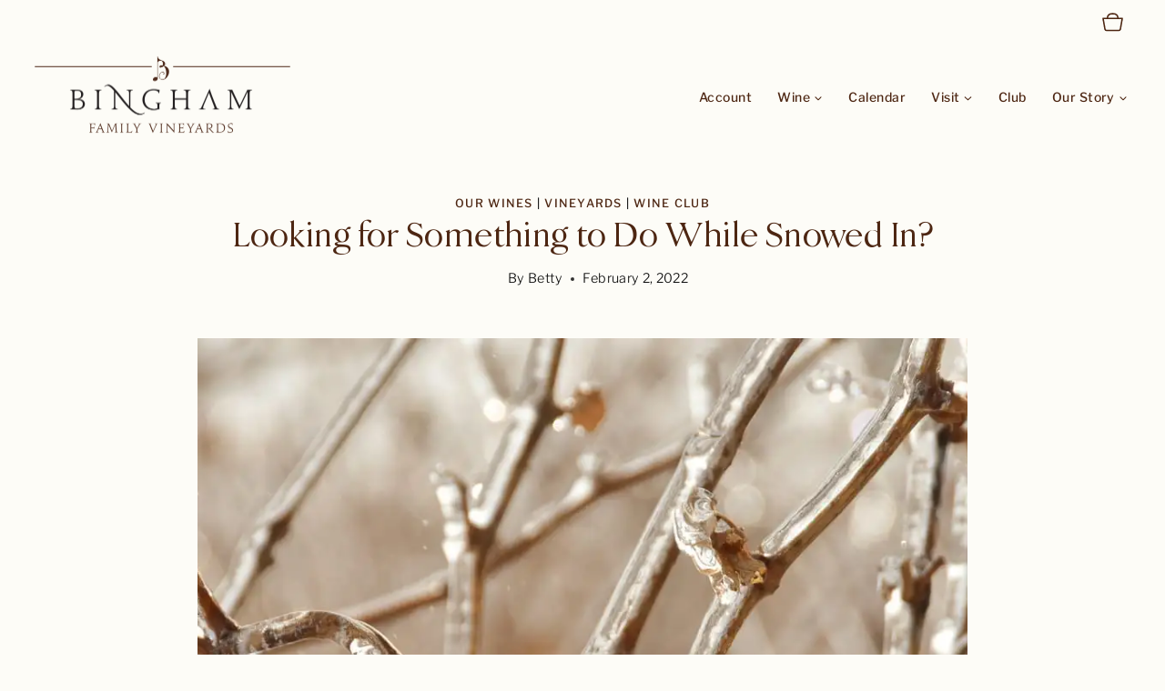

--- FILE ---
content_type: text/html; charset=UTF-8
request_url: https://binghamfamilyvineyards.com/looking-for-something-to-do-while-snowed-in/
body_size: 48061
content:
<!doctype html>
<html dir="ltr" lang="en-US" prefix="og: https://ogp.me/ns#" class="no-js" itemtype="https://schema.org/Blog" itemscope>
<head>
	<meta charset="UTF-8">
	<meta name="viewport" content="width=device-width, initial-scale=1, minimum-scale=1">
	<title>Looking for Something to Do While Snowed In? | Bingham Family Vineyards</title>

		<!-- All in One SEO Pro 4.9.3 - aioseo.com -->
	<meta name="description" content="Looking for something to do while snowed in ..." />
	<meta name="robots" content="max-image-preview:large" />
	<meta name="author" content="Betty"/>
	<link rel="canonical" href="https://binghamfamilyvineyards.com/looking-for-something-to-do-while-snowed-in/" />
	<meta name="generator" content="All in One SEO Pro (AIOSEO) 4.9.3" />
		<meta property="og:locale" content="en_US" />
		<meta property="og:site_name" content="Bingham Family Vineyards" />
		<meta property="og:type" content="article" />
		<meta property="og:title" content="Looking for Something to Do While Snowed In? | Bingham Family Vineyards" />
		<meta property="og:description" content="Looking for something to do while snowed in ..." />
		<meta property="og:url" content="https://binghamfamilyvineyards.com/looking-for-something-to-do-while-snowed-in/" />
		<meta property="og:image" content="https://binghamfamilyvineyards.com/wp-content/uploads/2021/02/21.01.10_SnowVineyard_024-1200-web-16x9-1.jpg" />
		<meta property="og:image:secure_url" content="https://binghamfamilyvineyards.com/wp-content/uploads/2021/02/21.01.10_SnowVineyard_024-1200-web-16x9-1.jpg" />
		<meta property="og:image:width" content="1200" />
		<meta property="og:image:height" content="675" />
		<meta property="article:section" content="Our Vineyards" />
		<meta property="article:tag" content="bingham vineyards" />
		<meta property="article:tag" content="texas wine" />
		<meta property="article:tag" content="tx wine" />
		<meta property="article:published_time" content="2022-02-03T04:11:52+00:00" />
		<meta property="article:modified_time" content="2025-03-31T15:27:49+00:00" />
		<meta property="article:publisher" content="https://www.facebook.com/BinghamFamilyVineyards/" />
		<meta name="twitter:card" content="summary" />
		<meta name="twitter:site" content="@BinghamVineyard" />
		<meta name="twitter:title" content="Looking for Something to Do While Snowed In? | Bingham Family Vineyards" />
		<meta name="twitter:description" content="Looking for something to do while snowed in ..." />
		<meta name="twitter:creator" content="@BinghamVineyard" />
		<meta name="twitter:image" content="https://binghamfamilyvineyards.com/wp-content/uploads/2021/02/21.01.10_SnowVineyard_024-1200-web-16x9-1.jpg" />
		<meta name="twitter:label1" content="Written by" />
		<meta name="twitter:data1" content="Betty" />
		<meta name="twitter:label2" content="Est. reading time" />
		<meta name="twitter:data2" content="1 minute" />
		<script type="application/ld+json" class="aioseo-schema">
			{"@context":"https:\/\/schema.org","@graph":[{"@type":"Article","@id":"https:\/\/binghamfamilyvineyards.com\/looking-for-something-to-do-while-snowed-in\/#article","name":"Looking for Something to Do While Snowed In? | Bingham Family Vineyards","headline":"Looking for Something to Do While Snowed In?","author":{"@id":"https:\/\/binghamfamilyvineyards.com\/author\/admin\/#author"},"publisher":{"@id":"https:\/\/binghamfamilyvineyards.com\/#organization"},"image":{"@type":"ImageObject","url":"https:\/\/i0.wp.com\/binghamfamilyvineyards.com\/wp-content\/uploads\/2021\/02\/21.01.10_SnowVineyard_024-1200-web-16x9-1.jpg?fit=1200%2C675&ssl=1","width":1200,"height":675,"caption":"ice on vines at Bingham Family Vineyards"},"datePublished":"2022-02-02T22:11:52-06:00","dateModified":"2025-03-31T10:27:49-05:00","inLanguage":"en-US","mainEntityOfPage":{"@id":"https:\/\/binghamfamilyvineyards.com\/looking-for-something-to-do-while-snowed-in\/#webpage"},"isPartOf":{"@id":"https:\/\/binghamfamilyvineyards.com\/looking-for-something-to-do-while-snowed-in\/#webpage"},"articleSection":"Our Wines, Vineyards, Wine Club, Bingham Vineyards, Texas Wine, TX wine"},{"@type":"BreadcrumbList","@id":"https:\/\/binghamfamilyvineyards.com\/looking-for-something-to-do-while-snowed-in\/#breadcrumblist","itemListElement":[{"@type":"ListItem","@id":"https:\/\/binghamfamilyvineyards.com#listItem","position":1,"name":"Home","item":"https:\/\/binghamfamilyvineyards.com","nextItem":{"@type":"ListItem","@id":"https:\/\/binghamfamilyvineyards.com\/category\/our-story\/#listItem","name":"Our Story"}},{"@type":"ListItem","@id":"https:\/\/binghamfamilyvineyards.com\/category\/our-story\/#listItem","position":2,"name":"Our Story","item":"https:\/\/binghamfamilyvineyards.com\/category\/our-story\/","nextItem":{"@type":"ListItem","@id":"https:\/\/binghamfamilyvineyards.com\/category\/our-story\/winery\/#listItem","name":"Our Winery"},"previousItem":{"@type":"ListItem","@id":"https:\/\/binghamfamilyvineyards.com#listItem","name":"Home"}},{"@type":"ListItem","@id":"https:\/\/binghamfamilyvineyards.com\/category\/our-story\/winery\/#listItem","position":3,"name":"Our Winery","item":"https:\/\/binghamfamilyvineyards.com\/category\/our-story\/winery\/","nextItem":{"@type":"ListItem","@id":"https:\/\/binghamfamilyvineyards.com\/category\/our-story\/winery\/wines\/#listItem","name":"Our Wines"},"previousItem":{"@type":"ListItem","@id":"https:\/\/binghamfamilyvineyards.com\/category\/our-story\/#listItem","name":"Our Story"}},{"@type":"ListItem","@id":"https:\/\/binghamfamilyvineyards.com\/category\/our-story\/winery\/wines\/#listItem","position":4,"name":"Our Wines","item":"https:\/\/binghamfamilyvineyards.com\/category\/our-story\/winery\/wines\/","nextItem":{"@type":"ListItem","@id":"https:\/\/binghamfamilyvineyards.com\/looking-for-something-to-do-while-snowed-in\/#listItem","name":"Looking for Something to Do While Snowed In?"},"previousItem":{"@type":"ListItem","@id":"https:\/\/binghamfamilyvineyards.com\/category\/our-story\/winery\/#listItem","name":"Our Winery"}},{"@type":"ListItem","@id":"https:\/\/binghamfamilyvineyards.com\/looking-for-something-to-do-while-snowed-in\/#listItem","position":5,"name":"Looking for Something to Do While Snowed In?","previousItem":{"@type":"ListItem","@id":"https:\/\/binghamfamilyvineyards.com\/category\/our-story\/winery\/wines\/#listItem","name":"Our Wines"}}]},{"@type":"Organization","@id":"https:\/\/binghamfamilyvineyards.com\/#organization","name":"Bingham Family Vineyards","description":"An adventure of music, children, grapes, organic crops, and Texas wine on the High Plains of Texas","url":"https:\/\/binghamfamilyvineyards.com\/","telephone":"+18065856616","logo":{"@type":"ImageObject","url":"https:\/\/i0.wp.com\/binghamfamilyvineyards.com\/wp-content\/uploads\/2014\/03\/BinghamFinalLogo.jpg?fit=1717%2C1319&ssl=1","@id":"https:\/\/binghamfamilyvineyards.com\/looking-for-something-to-do-while-snowed-in\/#organizationLogo","width":1717,"height":1319,"caption":"Bingham Family Vineyards logo"},"image":{"@id":"https:\/\/binghamfamilyvineyards.com\/looking-for-something-to-do-while-snowed-in\/#organizationLogo"},"sameAs":["https:\/\/www.facebook.com\/BinghamFamilyVineyards\/","https:\/\/twitter.com\/BinghamVineyard\/","https:\/\/www.instagram.com\/binghamvineyards\/","https:\/\/www.youtube.com\/channel\/UC6DLWdUY4C0Mzkvn5UaZNWQ","https:\/\/www.linkedin.com\/company\/13035205\/"]},{"@type":"Person","@id":"https:\/\/binghamfamilyvineyards.com\/author\/admin\/#author","url":"https:\/\/binghamfamilyvineyards.com\/author\/admin\/","name":"Betty","image":{"@type":"ImageObject","url":"https:\/\/secure.gravatar.com\/avatar\/c160f1724349800a5b2b852e2489dbbd5edb4372eb40ba56da8a92690074ce5f?s=96&d=blank&r=g"}},{"@type":"WebPage","@id":"https:\/\/binghamfamilyvineyards.com\/looking-for-something-to-do-while-snowed-in\/#webpage","url":"https:\/\/binghamfamilyvineyards.com\/looking-for-something-to-do-while-snowed-in\/","name":"Looking for Something to Do While Snowed In? | Bingham Family Vineyards","description":"Looking for something to do while snowed in ...","inLanguage":"en-US","isPartOf":{"@id":"https:\/\/binghamfamilyvineyards.com\/#website"},"breadcrumb":{"@id":"https:\/\/binghamfamilyvineyards.com\/looking-for-something-to-do-while-snowed-in\/#breadcrumblist"},"author":{"@id":"https:\/\/binghamfamilyvineyards.com\/author\/admin\/#author"},"creator":{"@id":"https:\/\/binghamfamilyvineyards.com\/author\/admin\/#author"},"image":{"@type":"ImageObject","url":"https:\/\/i0.wp.com\/binghamfamilyvineyards.com\/wp-content\/uploads\/2021\/02\/21.01.10_SnowVineyard_024-1200-web-16x9-1.jpg?fit=1200%2C675&ssl=1","@id":"https:\/\/binghamfamilyvineyards.com\/looking-for-something-to-do-while-snowed-in\/#mainImage","width":1200,"height":675,"caption":"ice on vines at Bingham Family Vineyards"},"primaryImageOfPage":{"@id":"https:\/\/binghamfamilyvineyards.com\/looking-for-something-to-do-while-snowed-in\/#mainImage"},"datePublished":"2022-02-02T22:11:52-06:00","dateModified":"2025-03-31T10:27:49-05:00"},{"@type":"WebSite","@id":"https:\/\/binghamfamilyvineyards.com\/#website","url":"https:\/\/binghamfamilyvineyards.com\/","name":"Bingham Family Vineyards","alternateName":"Bingham Wines","description":"An adventure of music, children, grapes, organic crops, and Texas wine on the High Plains of Texas","inLanguage":"en-US","publisher":{"@id":"https:\/\/binghamfamilyvineyards.com\/#organization"}}]}
		</script>
		<!-- All in One SEO Pro -->

<!-- Jetpack Site Verification Tags -->
<meta name="google-site-verification" content="HXAbO3U7ZqyK8rXB0IVXafuYh9K99ekF6-ATdY4Cijg" />
<!-- Google tag (gtag.js) consent mode dataLayer added by Site Kit -->
<script id="google_gtagjs-js-consent-mode-data-layer">
window.dataLayer = window.dataLayer || [];function gtag(){dataLayer.push(arguments);}
gtag('consent', 'default', {"ad_personalization":"denied","ad_storage":"denied","ad_user_data":"denied","analytics_storage":"denied","functionality_storage":"denied","security_storage":"denied","personalization_storage":"denied","region":["AT","BE","BG","CH","CY","CZ","DE","DK","EE","ES","FI","FR","GB","GR","HR","HU","IE","IS","IT","LI","LT","LU","LV","MT","NL","NO","PL","PT","RO","SE","SI","SK"],"wait_for_update":500});
window._googlesitekitConsentCategoryMap = {"statistics":["analytics_storage"],"marketing":["ad_storage","ad_user_data","ad_personalization"],"functional":["functionality_storage","security_storage"],"preferences":["personalization_storage"]};
window._googlesitekitConsents = {"ad_personalization":"denied","ad_storage":"denied","ad_user_data":"denied","analytics_storage":"denied","functionality_storage":"denied","security_storage":"denied","personalization_storage":"denied","region":["AT","BE","BG","CH","CY","CZ","DE","DK","EE","ES","FI","FR","GB","GR","HR","HU","IE","IS","IT","LI","LT","LU","LV","MT","NL","NO","PL","PT","RO","SE","SI","SK"],"wait_for_update":500};
</script>
<!-- End Google tag (gtag.js) consent mode dataLayer added by Site Kit -->

<!-- Open Graph Meta Tags generated by Blog2Social 873 - https://www.blog2social.com -->
<meta property="og:title" content="Looking for Something to Do While Snowed In?"/>
<meta property="og:description" content="Looking for something to do while snowed in ..."/>
<meta property="og:url" content="/looking-for-something-to-do-while-snowed-in/"/>
<meta property="og:image:alt" content="ice on vines at Bingham Family Vineyards"/>
<meta property="og:image" content="https://binghamfamilyvineyards.com/wp-content/uploads/2021/02/21.01.10_SnowVineyard_024-1200-web-16x9-1.jpg"/>
<!-- Open Graph Meta Tags generated by Blog2Social 873 - https://www.blog2social.com -->

<!-- Twitter Card generated by Blog2Social 873 - https://www.blog2social.com -->
<meta name="twitter:card" content="summary">
<meta name="twitter:title" content="Looking for Something to Do While Snowed In?"/>
<meta name="twitter:description" content="Looking for something to do while snowed in ..."/>
<meta name="twitter:image" content="https://binghamfamilyvineyards.com/wp-content/uploads/2021/02/21.01.10_SnowVineyard_024-1200-web-16x9-1.jpg"/>
<meta name="twitter:image:alt" content="ice on vines at Bingham Family Vineyards"/>
<!-- Twitter Card generated by Blog2Social 873 - https://www.blog2social.com -->
<meta name="author" content="Betty"/>
<link rel='dns-prefetch' href='//cdn.commerce7.com' />
<link rel='dns-prefetch' href='//secure.gravatar.com' />
<link rel='dns-prefetch' href='//www.googletagmanager.com' />
<link rel='dns-prefetch' href='//stats.wp.com' />
<link rel='dns-prefetch' href='//v0.wordpress.com' />
<link rel='dns-prefetch' href='//jetpack.wordpress.com' />
<link rel='dns-prefetch' href='//s0.wp.com' />
<link rel='dns-prefetch' href='//public-api.wordpress.com' />
<link rel='dns-prefetch' href='//0.gravatar.com' />
<link rel='dns-prefetch' href='//1.gravatar.com' />
<link rel='dns-prefetch' href='//2.gravatar.com' />
<link rel='preconnect' href='//i0.wp.com' />
<link rel="alternate" type="application/rss+xml" title="Bingham Family Vineyards &raquo; Feed" href="https://binghamfamilyvineyards.com/feed/" />
<link rel="alternate" type="application/rss+xml" title="Bingham Family Vineyards &raquo; Comments Feed" href="https://binghamfamilyvineyards.com/comments/feed/" />
<link rel="alternate" type="text/calendar" title="Bingham Family Vineyards &raquo; iCal Feed" href="https://binghamfamilyvineyards.com/events/?ical=1" />
			<script>document.documentElement.classList.remove( 'no-js' );</script>
			<link rel="alternate" type="application/rss+xml" title="Bingham Family Vineyards &raquo; Looking for Something to Do While Snowed In? Comments Feed" href="https://binghamfamilyvineyards.com/looking-for-something-to-do-while-snowed-in/feed/" />
<link rel="alternate" title="oEmbed (JSON)" type="application/json+oembed" href="https://binghamfamilyvineyards.com/wp-json/oembed/1.0/embed?url=https%3A%2F%2Fbinghamfamilyvineyards.com%2Flooking-for-something-to-do-while-snowed-in%2F" />
<link rel="alternate" title="oEmbed (XML)" type="text/xml+oembed" href="https://binghamfamilyvineyards.com/wp-json/oembed/1.0/embed?url=https%3A%2F%2Fbinghamfamilyvineyards.com%2Flooking-for-something-to-do-while-snowed-in%2F&#038;format=xml" />
<script>(()=>{"use strict";const e=[400,500,600,700,800,900],t=e=>`wprm-min-${e}`,n=e=>`wprm-max-${e}`,s=new Set,o="ResizeObserver"in window,r=o?new ResizeObserver((e=>{for(const t of e)c(t.target)})):null,i=.5/(window.devicePixelRatio||1);function c(s){const o=s.getBoundingClientRect().width||0;for(let r=0;r<e.length;r++){const c=e[r],a=o<=c+i;o>c+i?s.classList.add(t(c)):s.classList.remove(t(c)),a?s.classList.add(n(c)):s.classList.remove(n(c))}}function a(e){s.has(e)||(s.add(e),r&&r.observe(e),c(e))}!function(e=document){e.querySelectorAll(".wprm-recipe").forEach(a)}();if(new MutationObserver((e=>{for(const t of e)for(const e of t.addedNodes)e instanceof Element&&(e.matches?.(".wprm-recipe")&&a(e),e.querySelectorAll?.(".wprm-recipe").forEach(a))})).observe(document.documentElement,{childList:!0,subtree:!0}),!o){let e=0;addEventListener("resize",(()=>{e&&cancelAnimationFrame(e),e=requestAnimationFrame((()=>s.forEach(c)))}),{passive:!0})}})();</script>		<!-- This site uses the Google Analytics by MonsterInsights plugin v9.6.0 - Using Analytics tracking - https://www.monsterinsights.com/ -->
							<script src="//www.googletagmanager.com/gtag/js?id=G-ZLFJJ25C07"  data-cfasync="false" data-wpfc-render="false" async></script>
			<script data-cfasync="false" data-wpfc-render="false">
				var mi_version = '9.6.0';
				var mi_track_user = true;
				var mi_no_track_reason = '';
								var MonsterInsightsDefaultLocations = {"page_location":"https:\/\/binghamfamilyvineyards.com\/looking-for-something-to-do-while-snowed-in\/"};
								if ( typeof MonsterInsightsPrivacyGuardFilter === 'function' ) {
					var MonsterInsightsLocations = (typeof MonsterInsightsExcludeQuery === 'object') ? MonsterInsightsPrivacyGuardFilter( MonsterInsightsExcludeQuery ) : MonsterInsightsPrivacyGuardFilter( MonsterInsightsDefaultLocations );
				} else {
					var MonsterInsightsLocations = (typeof MonsterInsightsExcludeQuery === 'object') ? MonsterInsightsExcludeQuery : MonsterInsightsDefaultLocations;
				}

								var disableStrs = [
										'ga-disable-G-ZLFJJ25C07',
									];

				/* Function to detect opted out users */
				function __gtagTrackerIsOptedOut() {
					for (var index = 0; index < disableStrs.length; index++) {
						if (document.cookie.indexOf(disableStrs[index] + '=true') > -1) {
							return true;
						}
					}

					return false;
				}

				/* Disable tracking if the opt-out cookie exists. */
				if (__gtagTrackerIsOptedOut()) {
					for (var index = 0; index < disableStrs.length; index++) {
						window[disableStrs[index]] = true;
					}
				}

				/* Opt-out function */
				function __gtagTrackerOptout() {
					for (var index = 0; index < disableStrs.length; index++) {
						document.cookie = disableStrs[index] + '=true; expires=Thu, 31 Dec 2099 23:59:59 UTC; path=/';
						window[disableStrs[index]] = true;
					}
				}

				if ('undefined' === typeof gaOptout) {
					function gaOptout() {
						__gtagTrackerOptout();
					}
				}
								window.dataLayer = window.dataLayer || [];

				window.MonsterInsightsDualTracker = {
					helpers: {},
					trackers: {},
				};
				if (mi_track_user) {
					function __gtagDataLayer() {
						dataLayer.push(arguments);
					}

					function __gtagTracker(type, name, parameters) {
						if (!parameters) {
							parameters = {};
						}

						if (parameters.send_to) {
							__gtagDataLayer.apply(null, arguments);
							return;
						}

						if (type === 'event') {
														parameters.send_to = monsterinsights_frontend.v4_id;
							var hookName = name;
							if (typeof parameters['event_category'] !== 'undefined') {
								hookName = parameters['event_category'] + ':' + name;
							}

							if (typeof MonsterInsightsDualTracker.trackers[hookName] !== 'undefined') {
								MonsterInsightsDualTracker.trackers[hookName](parameters);
							} else {
								__gtagDataLayer('event', name, parameters);
							}
							
						} else {
							__gtagDataLayer.apply(null, arguments);
						}
					}

					__gtagTracker('js', new Date());
					__gtagTracker('set', {
						'developer_id.dZGIzZG': true,
											});
					if ( MonsterInsightsLocations.page_location ) {
						__gtagTracker('set', MonsterInsightsLocations);
					}
										__gtagTracker('config', 'G-ZLFJJ25C07', {"forceSSL":"true","link_attribution":"true"} );
															window.gtag = __gtagTracker;										(function () {
						/* https://developers.google.com/analytics/devguides/collection/analyticsjs/ */
						/* ga and __gaTracker compatibility shim. */
						var noopfn = function () {
							return null;
						};
						var newtracker = function () {
							return new Tracker();
						};
						var Tracker = function () {
							return null;
						};
						var p = Tracker.prototype;
						p.get = noopfn;
						p.set = noopfn;
						p.send = function () {
							var args = Array.prototype.slice.call(arguments);
							args.unshift('send');
							__gaTracker.apply(null, args);
						};
						var __gaTracker = function () {
							var len = arguments.length;
							if (len === 0) {
								return;
							}
							var f = arguments[len - 1];
							if (typeof f !== 'object' || f === null || typeof f.hitCallback !== 'function') {
								if ('send' === arguments[0]) {
									var hitConverted, hitObject = false, action;
									if ('event' === arguments[1]) {
										if ('undefined' !== typeof arguments[3]) {
											hitObject = {
												'eventAction': arguments[3],
												'eventCategory': arguments[2],
												'eventLabel': arguments[4],
												'value': arguments[5] ? arguments[5] : 1,
											}
										}
									}
									if ('pageview' === arguments[1]) {
										if ('undefined' !== typeof arguments[2]) {
											hitObject = {
												'eventAction': 'page_view',
												'page_path': arguments[2],
											}
										}
									}
									if (typeof arguments[2] === 'object') {
										hitObject = arguments[2];
									}
									if (typeof arguments[5] === 'object') {
										Object.assign(hitObject, arguments[5]);
									}
									if ('undefined' !== typeof arguments[1].hitType) {
										hitObject = arguments[1];
										if ('pageview' === hitObject.hitType) {
											hitObject.eventAction = 'page_view';
										}
									}
									if (hitObject) {
										action = 'timing' === arguments[1].hitType ? 'timing_complete' : hitObject.eventAction;
										hitConverted = mapArgs(hitObject);
										__gtagTracker('event', action, hitConverted);
									}
								}
								return;
							}

							function mapArgs(args) {
								var arg, hit = {};
								var gaMap = {
									'eventCategory': 'event_category',
									'eventAction': 'event_action',
									'eventLabel': 'event_label',
									'eventValue': 'event_value',
									'nonInteraction': 'non_interaction',
									'timingCategory': 'event_category',
									'timingVar': 'name',
									'timingValue': 'value',
									'timingLabel': 'event_label',
									'page': 'page_path',
									'location': 'page_location',
									'title': 'page_title',
									'referrer' : 'page_referrer',
								};
								for (arg in args) {
																		if (!(!args.hasOwnProperty(arg) || !gaMap.hasOwnProperty(arg))) {
										hit[gaMap[arg]] = args[arg];
									} else {
										hit[arg] = args[arg];
									}
								}
								return hit;
							}

							try {
								f.hitCallback();
							} catch (ex) {
							}
						};
						__gaTracker.create = newtracker;
						__gaTracker.getByName = newtracker;
						__gaTracker.getAll = function () {
							return [];
						};
						__gaTracker.remove = noopfn;
						__gaTracker.loaded = true;
						window['__gaTracker'] = __gaTracker;
					})();
									} else {
										console.log("");
					(function () {
						function __gtagTracker() {
							return null;
						}

						window['__gtagTracker'] = __gtagTracker;
						window['gtag'] = __gtagTracker;
					})();
									}
			</script>
				<!-- / Google Analytics by MonsterInsights -->
		<style id='wp-img-auto-sizes-contain-inline-css'>
img:is([sizes=auto i],[sizes^="auto," i]){contain-intrinsic-size:3000px 1500px}
/*# sourceURL=wp-img-auto-sizes-contain-inline-css */
</style>
<link rel='stylesheet' id='c7wp-clubselector-frontend-css' href='https://binghamfamilyvineyards.com/wp-content/plugins/wp-commerce7/includes/gutenberg/blocks-v2/clubselector/frontend.css?ver=1.5.4' media='all' />
<link rel='stylesheet' id='tribe-events-pro-mini-calendar-block-styles-css' href='https://binghamfamilyvineyards.com/wp-content/plugins/events-calendar-pro/build/css/tribe-events-pro-mini-calendar-block.css?ver=7.7.12' media='all' />
<link rel='stylesheet' id='sbi_styles-css' href='https://binghamfamilyvineyards.com/wp-content/plugins/instagram-feed/css/sbi-styles.min.css?ver=6.10.0' media='all' />
<style id='wp-emoji-styles-inline-css'>

	img.wp-smiley, img.emoji {
		display: inline !important;
		border: none !important;
		box-shadow: none !important;
		height: 1em !important;
		width: 1em !important;
		margin: 0 0.07em !important;
		vertical-align: -0.1em !important;
		background: none !important;
		padding: 0 !important;
	}
/*# sourceURL=wp-emoji-styles-inline-css */
</style>
<link rel='stylesheet' id='wp-block-library-css' href='https://binghamfamilyvineyards.com/wp-includes/css/dist/block-library/style.min.css?ver=6.9' media='all' />
<style id='wp-block-button-inline-css'>
.wp-block-button__link{align-content:center;box-sizing:border-box;cursor:pointer;display:inline-block;height:100%;text-align:center;word-break:break-word}.wp-block-button__link.aligncenter{text-align:center}.wp-block-button__link.alignright{text-align:right}:where(.wp-block-button__link){border-radius:9999px;box-shadow:none;padding:calc(.667em + 2px) calc(1.333em + 2px);text-decoration:none}.wp-block-button[style*=text-decoration] .wp-block-button__link{text-decoration:inherit}.wp-block-buttons>.wp-block-button.has-custom-width{max-width:none}.wp-block-buttons>.wp-block-button.has-custom-width .wp-block-button__link{width:100%}.wp-block-buttons>.wp-block-button.has-custom-font-size .wp-block-button__link{font-size:inherit}.wp-block-buttons>.wp-block-button.wp-block-button__width-25{width:calc(25% - var(--wp--style--block-gap, .5em)*.75)}.wp-block-buttons>.wp-block-button.wp-block-button__width-50{width:calc(50% - var(--wp--style--block-gap, .5em)*.5)}.wp-block-buttons>.wp-block-button.wp-block-button__width-75{width:calc(75% - var(--wp--style--block-gap, .5em)*.25)}.wp-block-buttons>.wp-block-button.wp-block-button__width-100{flex-basis:100%;width:100%}.wp-block-buttons.is-vertical>.wp-block-button.wp-block-button__width-25{width:25%}.wp-block-buttons.is-vertical>.wp-block-button.wp-block-button__width-50{width:50%}.wp-block-buttons.is-vertical>.wp-block-button.wp-block-button__width-75{width:75%}.wp-block-button.is-style-squared,.wp-block-button__link.wp-block-button.is-style-squared{border-radius:0}.wp-block-button.no-border-radius,.wp-block-button__link.no-border-radius{border-radius:0!important}:root :where(.wp-block-button .wp-block-button__link.is-style-outline),:root :where(.wp-block-button.is-style-outline>.wp-block-button__link){border:2px solid;padding:.667em 1.333em}:root :where(.wp-block-button .wp-block-button__link.is-style-outline:not(.has-text-color)),:root :where(.wp-block-button.is-style-outline>.wp-block-button__link:not(.has-text-color)){color:currentColor}:root :where(.wp-block-button .wp-block-button__link.is-style-outline:not(.has-background)),:root :where(.wp-block-button.is-style-outline>.wp-block-button__link:not(.has-background)){background-color:initial;background-image:none}
/*# sourceURL=https://binghamfamilyvineyards.com/wp-includes/blocks/button/style.min.css */
</style>
<style id='wp-block-heading-inline-css'>
h1:where(.wp-block-heading).has-background,h2:where(.wp-block-heading).has-background,h3:where(.wp-block-heading).has-background,h4:where(.wp-block-heading).has-background,h5:where(.wp-block-heading).has-background,h6:where(.wp-block-heading).has-background{padding:1.25em 2.375em}h1.has-text-align-left[style*=writing-mode]:where([style*=vertical-lr]),h1.has-text-align-right[style*=writing-mode]:where([style*=vertical-rl]),h2.has-text-align-left[style*=writing-mode]:where([style*=vertical-lr]),h2.has-text-align-right[style*=writing-mode]:where([style*=vertical-rl]),h3.has-text-align-left[style*=writing-mode]:where([style*=vertical-lr]),h3.has-text-align-right[style*=writing-mode]:where([style*=vertical-rl]),h4.has-text-align-left[style*=writing-mode]:where([style*=vertical-lr]),h4.has-text-align-right[style*=writing-mode]:where([style*=vertical-rl]),h5.has-text-align-left[style*=writing-mode]:where([style*=vertical-lr]),h5.has-text-align-right[style*=writing-mode]:where([style*=vertical-rl]),h6.has-text-align-left[style*=writing-mode]:where([style*=vertical-lr]),h6.has-text-align-right[style*=writing-mode]:where([style*=vertical-rl]){rotate:180deg}
/*# sourceURL=https://binghamfamilyvineyards.com/wp-includes/blocks/heading/style.min.css */
</style>
<style id='wp-block-image-inline-css'>
.wp-block-image>a,.wp-block-image>figure>a{display:inline-block}.wp-block-image img{box-sizing:border-box;height:auto;max-width:100%;vertical-align:bottom}@media not (prefers-reduced-motion){.wp-block-image img.hide{visibility:hidden}.wp-block-image img.show{animation:show-content-image .4s}}.wp-block-image[style*=border-radius] img,.wp-block-image[style*=border-radius]>a{border-radius:inherit}.wp-block-image.has-custom-border img{box-sizing:border-box}.wp-block-image.aligncenter{text-align:center}.wp-block-image.alignfull>a,.wp-block-image.alignwide>a{width:100%}.wp-block-image.alignfull img,.wp-block-image.alignwide img{height:auto;width:100%}.wp-block-image .aligncenter,.wp-block-image .alignleft,.wp-block-image .alignright,.wp-block-image.aligncenter,.wp-block-image.alignleft,.wp-block-image.alignright{display:table}.wp-block-image .aligncenter>figcaption,.wp-block-image .alignleft>figcaption,.wp-block-image .alignright>figcaption,.wp-block-image.aligncenter>figcaption,.wp-block-image.alignleft>figcaption,.wp-block-image.alignright>figcaption{caption-side:bottom;display:table-caption}.wp-block-image .alignleft{float:left;margin:.5em 1em .5em 0}.wp-block-image .alignright{float:right;margin:.5em 0 .5em 1em}.wp-block-image .aligncenter{margin-left:auto;margin-right:auto}.wp-block-image :where(figcaption){margin-bottom:1em;margin-top:.5em}.wp-block-image.is-style-circle-mask img{border-radius:9999px}@supports ((-webkit-mask-image:none) or (mask-image:none)) or (-webkit-mask-image:none){.wp-block-image.is-style-circle-mask img{border-radius:0;-webkit-mask-image:url('data:image/svg+xml;utf8,<svg viewBox="0 0 100 100" xmlns="http://www.w3.org/2000/svg"><circle cx="50" cy="50" r="50"/></svg>');mask-image:url('data:image/svg+xml;utf8,<svg viewBox="0 0 100 100" xmlns="http://www.w3.org/2000/svg"><circle cx="50" cy="50" r="50"/></svg>');mask-mode:alpha;-webkit-mask-position:center;mask-position:center;-webkit-mask-repeat:no-repeat;mask-repeat:no-repeat;-webkit-mask-size:contain;mask-size:contain}}:root :where(.wp-block-image.is-style-rounded img,.wp-block-image .is-style-rounded img){border-radius:9999px}.wp-block-image figure{margin:0}.wp-lightbox-container{display:flex;flex-direction:column;position:relative}.wp-lightbox-container img{cursor:zoom-in}.wp-lightbox-container img:hover+button{opacity:1}.wp-lightbox-container button{align-items:center;backdrop-filter:blur(16px) saturate(180%);background-color:#5a5a5a40;border:none;border-radius:4px;cursor:zoom-in;display:flex;height:20px;justify-content:center;opacity:0;padding:0;position:absolute;right:16px;text-align:center;top:16px;width:20px;z-index:100}@media not (prefers-reduced-motion){.wp-lightbox-container button{transition:opacity .2s ease}}.wp-lightbox-container button:focus-visible{outline:3px auto #5a5a5a40;outline:3px auto -webkit-focus-ring-color;outline-offset:3px}.wp-lightbox-container button:hover{cursor:pointer;opacity:1}.wp-lightbox-container button:focus{opacity:1}.wp-lightbox-container button:focus,.wp-lightbox-container button:hover,.wp-lightbox-container button:not(:hover):not(:active):not(.has-background){background-color:#5a5a5a40;border:none}.wp-lightbox-overlay{box-sizing:border-box;cursor:zoom-out;height:100vh;left:0;overflow:hidden;position:fixed;top:0;visibility:hidden;width:100%;z-index:100000}.wp-lightbox-overlay .close-button{align-items:center;cursor:pointer;display:flex;justify-content:center;min-height:40px;min-width:40px;padding:0;position:absolute;right:calc(env(safe-area-inset-right) + 16px);top:calc(env(safe-area-inset-top) + 16px);z-index:5000000}.wp-lightbox-overlay .close-button:focus,.wp-lightbox-overlay .close-button:hover,.wp-lightbox-overlay .close-button:not(:hover):not(:active):not(.has-background){background:none;border:none}.wp-lightbox-overlay .lightbox-image-container{height:var(--wp--lightbox-container-height);left:50%;overflow:hidden;position:absolute;top:50%;transform:translate(-50%,-50%);transform-origin:top left;width:var(--wp--lightbox-container-width);z-index:9999999999}.wp-lightbox-overlay .wp-block-image{align-items:center;box-sizing:border-box;display:flex;height:100%;justify-content:center;margin:0;position:relative;transform-origin:0 0;width:100%;z-index:3000000}.wp-lightbox-overlay .wp-block-image img{height:var(--wp--lightbox-image-height);min-height:var(--wp--lightbox-image-height);min-width:var(--wp--lightbox-image-width);width:var(--wp--lightbox-image-width)}.wp-lightbox-overlay .wp-block-image figcaption{display:none}.wp-lightbox-overlay button{background:none;border:none}.wp-lightbox-overlay .scrim{background-color:#fff;height:100%;opacity:.9;position:absolute;width:100%;z-index:2000000}.wp-lightbox-overlay.active{visibility:visible}@media not (prefers-reduced-motion){.wp-lightbox-overlay.active{animation:turn-on-visibility .25s both}.wp-lightbox-overlay.active img{animation:turn-on-visibility .35s both}.wp-lightbox-overlay.show-closing-animation:not(.active){animation:turn-off-visibility .35s both}.wp-lightbox-overlay.show-closing-animation:not(.active) img{animation:turn-off-visibility .25s both}.wp-lightbox-overlay.zoom.active{animation:none;opacity:1;visibility:visible}.wp-lightbox-overlay.zoom.active .lightbox-image-container{animation:lightbox-zoom-in .4s}.wp-lightbox-overlay.zoom.active .lightbox-image-container img{animation:none}.wp-lightbox-overlay.zoom.active .scrim{animation:turn-on-visibility .4s forwards}.wp-lightbox-overlay.zoom.show-closing-animation:not(.active){animation:none}.wp-lightbox-overlay.zoom.show-closing-animation:not(.active) .lightbox-image-container{animation:lightbox-zoom-out .4s}.wp-lightbox-overlay.zoom.show-closing-animation:not(.active) .lightbox-image-container img{animation:none}.wp-lightbox-overlay.zoom.show-closing-animation:not(.active) .scrim{animation:turn-off-visibility .4s forwards}}@keyframes show-content-image{0%{visibility:hidden}99%{visibility:hidden}to{visibility:visible}}@keyframes turn-on-visibility{0%{opacity:0}to{opacity:1}}@keyframes turn-off-visibility{0%{opacity:1;visibility:visible}99%{opacity:0;visibility:visible}to{opacity:0;visibility:hidden}}@keyframes lightbox-zoom-in{0%{transform:translate(calc((-100vw + var(--wp--lightbox-scrollbar-width))/2 + var(--wp--lightbox-initial-left-position)),calc(-50vh + var(--wp--lightbox-initial-top-position))) scale(var(--wp--lightbox-scale))}to{transform:translate(-50%,-50%) scale(1)}}@keyframes lightbox-zoom-out{0%{transform:translate(-50%,-50%) scale(1);visibility:visible}99%{visibility:visible}to{transform:translate(calc((-100vw + var(--wp--lightbox-scrollbar-width))/2 + var(--wp--lightbox-initial-left-position)),calc(-50vh + var(--wp--lightbox-initial-top-position))) scale(var(--wp--lightbox-scale));visibility:hidden}}
/*# sourceURL=https://binghamfamilyvineyards.com/wp-includes/blocks/image/style.min.css */
</style>
<style id='wp-block-buttons-inline-css'>
.wp-block-buttons{box-sizing:border-box}.wp-block-buttons.is-vertical{flex-direction:column}.wp-block-buttons.is-vertical>.wp-block-button:last-child{margin-bottom:0}.wp-block-buttons>.wp-block-button{display:inline-block;margin:0}.wp-block-buttons.is-content-justification-left{justify-content:flex-start}.wp-block-buttons.is-content-justification-left.is-vertical{align-items:flex-start}.wp-block-buttons.is-content-justification-center{justify-content:center}.wp-block-buttons.is-content-justification-center.is-vertical{align-items:center}.wp-block-buttons.is-content-justification-right{justify-content:flex-end}.wp-block-buttons.is-content-justification-right.is-vertical{align-items:flex-end}.wp-block-buttons.is-content-justification-space-between{justify-content:space-between}.wp-block-buttons.aligncenter{text-align:center}.wp-block-buttons:not(.is-content-justification-space-between,.is-content-justification-right,.is-content-justification-left,.is-content-justification-center) .wp-block-button.aligncenter{margin-left:auto;margin-right:auto;width:100%}.wp-block-buttons[style*=text-decoration] .wp-block-button,.wp-block-buttons[style*=text-decoration] .wp-block-button__link{text-decoration:inherit}.wp-block-buttons.has-custom-font-size .wp-block-button__link{font-size:inherit}.wp-block-buttons .wp-block-button__link{width:100%}.wp-block-button.aligncenter{text-align:center}
/*# sourceURL=https://binghamfamilyvineyards.com/wp-includes/blocks/buttons/style.min.css */
</style>
<style id='wp-block-search-inline-css'>
.wp-block-search__button{margin-left:10px;word-break:normal}.wp-block-search__button.has-icon{line-height:0}.wp-block-search__button svg{height:1.25em;min-height:24px;min-width:24px;width:1.25em;fill:currentColor;vertical-align:text-bottom}:where(.wp-block-search__button){border:1px solid #ccc;padding:6px 10px}.wp-block-search__inside-wrapper{display:flex;flex:auto;flex-wrap:nowrap;max-width:100%}.wp-block-search__label{width:100%}.wp-block-search.wp-block-search__button-only .wp-block-search__button{box-sizing:border-box;display:flex;flex-shrink:0;justify-content:center;margin-left:0;max-width:100%}.wp-block-search.wp-block-search__button-only .wp-block-search__inside-wrapper{min-width:0!important;transition-property:width}.wp-block-search.wp-block-search__button-only .wp-block-search__input{flex-basis:100%;transition-duration:.3s}.wp-block-search.wp-block-search__button-only.wp-block-search__searchfield-hidden,.wp-block-search.wp-block-search__button-only.wp-block-search__searchfield-hidden .wp-block-search__inside-wrapper{overflow:hidden}.wp-block-search.wp-block-search__button-only.wp-block-search__searchfield-hidden .wp-block-search__input{border-left-width:0!important;border-right-width:0!important;flex-basis:0;flex-grow:0;margin:0;min-width:0!important;padding-left:0!important;padding-right:0!important;width:0!important}:where(.wp-block-search__input){appearance:none;border:1px solid #949494;flex-grow:1;font-family:inherit;font-size:inherit;font-style:inherit;font-weight:inherit;letter-spacing:inherit;line-height:inherit;margin-left:0;margin-right:0;min-width:3rem;padding:8px;text-decoration:unset!important;text-transform:inherit}:where(.wp-block-search__button-inside .wp-block-search__inside-wrapper){background-color:#fff;border:1px solid #949494;box-sizing:border-box;padding:4px}:where(.wp-block-search__button-inside .wp-block-search__inside-wrapper) .wp-block-search__input{border:none;border-radius:0;padding:0 4px}:where(.wp-block-search__button-inside .wp-block-search__inside-wrapper) .wp-block-search__input:focus{outline:none}:where(.wp-block-search__button-inside .wp-block-search__inside-wrapper) :where(.wp-block-search__button){padding:4px 8px}.wp-block-search.aligncenter .wp-block-search__inside-wrapper{margin:auto}.wp-block[data-align=right] .wp-block-search.wp-block-search__button-only .wp-block-search__inside-wrapper{float:right}
/*# sourceURL=https://binghamfamilyvineyards.com/wp-includes/blocks/search/style.min.css */
</style>
<style id='wp-block-columns-inline-css'>
.wp-block-columns{box-sizing:border-box;display:flex;flex-wrap:wrap!important}@media (min-width:782px){.wp-block-columns{flex-wrap:nowrap!important}}.wp-block-columns{align-items:normal!important}.wp-block-columns.are-vertically-aligned-top{align-items:flex-start}.wp-block-columns.are-vertically-aligned-center{align-items:center}.wp-block-columns.are-vertically-aligned-bottom{align-items:flex-end}@media (max-width:781px){.wp-block-columns:not(.is-not-stacked-on-mobile)>.wp-block-column{flex-basis:100%!important}}@media (min-width:782px){.wp-block-columns:not(.is-not-stacked-on-mobile)>.wp-block-column{flex-basis:0;flex-grow:1}.wp-block-columns:not(.is-not-stacked-on-mobile)>.wp-block-column[style*=flex-basis]{flex-grow:0}}.wp-block-columns.is-not-stacked-on-mobile{flex-wrap:nowrap!important}.wp-block-columns.is-not-stacked-on-mobile>.wp-block-column{flex-basis:0;flex-grow:1}.wp-block-columns.is-not-stacked-on-mobile>.wp-block-column[style*=flex-basis]{flex-grow:0}:where(.wp-block-columns){margin-bottom:1.75em}:where(.wp-block-columns.has-background){padding:1.25em 2.375em}.wp-block-column{flex-grow:1;min-width:0;overflow-wrap:break-word;word-break:break-word}.wp-block-column.is-vertically-aligned-top{align-self:flex-start}.wp-block-column.is-vertically-aligned-center{align-self:center}.wp-block-column.is-vertically-aligned-bottom{align-self:flex-end}.wp-block-column.is-vertically-aligned-stretch{align-self:stretch}.wp-block-column.is-vertically-aligned-bottom,.wp-block-column.is-vertically-aligned-center,.wp-block-column.is-vertically-aligned-top{width:100%}
/*# sourceURL=https://binghamfamilyvineyards.com/wp-includes/blocks/columns/style.min.css */
</style>
<style id='wp-block-paragraph-inline-css'>
.is-small-text{font-size:.875em}.is-regular-text{font-size:1em}.is-large-text{font-size:2.25em}.is-larger-text{font-size:3em}.has-drop-cap:not(:focus):first-letter{float:left;font-size:8.4em;font-style:normal;font-weight:100;line-height:.68;margin:.05em .1em 0 0;text-transform:uppercase}body.rtl .has-drop-cap:not(:focus):first-letter{float:none;margin-left:.1em}p.has-drop-cap.has-background{overflow:hidden}:root :where(p.has-background){padding:1.25em 2.375em}:where(p.has-text-color:not(.has-link-color)) a{color:inherit}p.has-text-align-left[style*="writing-mode:vertical-lr"],p.has-text-align-right[style*="writing-mode:vertical-rl"]{rotate:180deg}
/*# sourceURL=https://binghamfamilyvineyards.com/wp-includes/blocks/paragraph/style.min.css */
</style>
<style id='wp-block-separator-inline-css'>
@charset "UTF-8";.wp-block-separator{border:none;border-top:2px solid}:root :where(.wp-block-separator.is-style-dots){height:auto;line-height:1;text-align:center}:root :where(.wp-block-separator.is-style-dots):before{color:currentColor;content:"···";font-family:serif;font-size:1.5em;letter-spacing:2em;padding-left:2em}.wp-block-separator.is-style-dots{background:none!important;border:none!important}
/*# sourceURL=https://binghamfamilyvineyards.com/wp-includes/blocks/separator/style.min.css */
</style>
<style id='wp-block-spacer-inline-css'>
.wp-block-spacer{clear:both}
/*# sourceURL=https://binghamfamilyvineyards.com/wp-includes/blocks/spacer/style.min.css */
</style>
<style id='global-styles-inline-css'>
:root{--wp--preset--aspect-ratio--square: 1;--wp--preset--aspect-ratio--4-3: 4/3;--wp--preset--aspect-ratio--3-4: 3/4;--wp--preset--aspect-ratio--3-2: 3/2;--wp--preset--aspect-ratio--2-3: 2/3;--wp--preset--aspect-ratio--16-9: 16/9;--wp--preset--aspect-ratio--9-16: 9/16;--wp--preset--color--black: #000000;--wp--preset--color--cyan-bluish-gray: #abb8c3;--wp--preset--color--white: #ffffff;--wp--preset--color--pale-pink: #f78da7;--wp--preset--color--vivid-red: #cf2e2e;--wp--preset--color--luminous-vivid-orange: #ff6900;--wp--preset--color--luminous-vivid-amber: #fcb900;--wp--preset--color--light-green-cyan: #7bdcb5;--wp--preset--color--vivid-green-cyan: #00d084;--wp--preset--color--pale-cyan-blue: #8ed1fc;--wp--preset--color--vivid-cyan-blue: #0693e3;--wp--preset--color--vivid-purple: #9b51e0;--wp--preset--color--theme-palette-1: var(--global-palette1);--wp--preset--color--theme-palette-2: var(--global-palette2);--wp--preset--color--theme-palette-3: var(--global-palette3);--wp--preset--color--theme-palette-4: var(--global-palette4);--wp--preset--color--theme-palette-5: var(--global-palette5);--wp--preset--color--theme-palette-6: var(--global-palette6);--wp--preset--color--theme-palette-7: var(--global-palette7);--wp--preset--color--theme-palette-8: var(--global-palette8);--wp--preset--color--theme-palette-9: var(--global-palette9);--wp--preset--color--theme-palette-10: var(--global-palette10);--wp--preset--color--theme-palette-11: var(--global-palette11);--wp--preset--color--theme-palette-12: var(--global-palette12);--wp--preset--color--theme-palette-13: var(--global-palette13);--wp--preset--color--theme-palette-14: var(--global-palette14);--wp--preset--color--theme-palette-15: var(--global-palette15);--wp--preset--gradient--vivid-cyan-blue-to-vivid-purple: linear-gradient(135deg,rgb(6,147,227) 0%,rgb(155,81,224) 100%);--wp--preset--gradient--light-green-cyan-to-vivid-green-cyan: linear-gradient(135deg,rgb(122,220,180) 0%,rgb(0,208,130) 100%);--wp--preset--gradient--luminous-vivid-amber-to-luminous-vivid-orange: linear-gradient(135deg,rgb(252,185,0) 0%,rgb(255,105,0) 100%);--wp--preset--gradient--luminous-vivid-orange-to-vivid-red: linear-gradient(135deg,rgb(255,105,0) 0%,rgb(207,46,46) 100%);--wp--preset--gradient--very-light-gray-to-cyan-bluish-gray: linear-gradient(135deg,rgb(238,238,238) 0%,rgb(169,184,195) 100%);--wp--preset--gradient--cool-to-warm-spectrum: linear-gradient(135deg,rgb(74,234,220) 0%,rgb(151,120,209) 20%,rgb(207,42,186) 40%,rgb(238,44,130) 60%,rgb(251,105,98) 80%,rgb(254,248,76) 100%);--wp--preset--gradient--blush-light-purple: linear-gradient(135deg,rgb(255,206,236) 0%,rgb(152,150,240) 100%);--wp--preset--gradient--blush-bordeaux: linear-gradient(135deg,rgb(254,205,165) 0%,rgb(254,45,45) 50%,rgb(107,0,62) 100%);--wp--preset--gradient--luminous-dusk: linear-gradient(135deg,rgb(255,203,112) 0%,rgb(199,81,192) 50%,rgb(65,88,208) 100%);--wp--preset--gradient--pale-ocean: linear-gradient(135deg,rgb(255,245,203) 0%,rgb(182,227,212) 50%,rgb(51,167,181) 100%);--wp--preset--gradient--electric-grass: linear-gradient(135deg,rgb(202,248,128) 0%,rgb(113,206,126) 100%);--wp--preset--gradient--midnight: linear-gradient(135deg,rgb(2,3,129) 0%,rgb(40,116,252) 100%);--wp--preset--font-size--small: var(--global-font-size-small);--wp--preset--font-size--medium: var(--global-font-size-medium);--wp--preset--font-size--large: var(--global-font-size-large);--wp--preset--font-size--x-large: 42px;--wp--preset--font-size--larger: var(--global-font-size-larger);--wp--preset--font-size--xxlarge: var(--global-font-size-xxlarge);--wp--preset--spacing--20: 0.44rem;--wp--preset--spacing--30: 0.67rem;--wp--preset--spacing--40: 1rem;--wp--preset--spacing--50: 1.5rem;--wp--preset--spacing--60: 2.25rem;--wp--preset--spacing--70: 3.38rem;--wp--preset--spacing--80: 5.06rem;--wp--preset--shadow--natural: 6px 6px 9px rgba(0, 0, 0, 0.2);--wp--preset--shadow--deep: 12px 12px 50px rgba(0, 0, 0, 0.4);--wp--preset--shadow--sharp: 6px 6px 0px rgba(0, 0, 0, 0.2);--wp--preset--shadow--outlined: 6px 6px 0px -3px rgb(255, 255, 255), 6px 6px rgb(0, 0, 0);--wp--preset--shadow--crisp: 6px 6px 0px rgb(0, 0, 0);}:where(.is-layout-flex){gap: 0.5em;}:where(.is-layout-grid){gap: 0.5em;}body .is-layout-flex{display: flex;}.is-layout-flex{flex-wrap: wrap;align-items: center;}.is-layout-flex > :is(*, div){margin: 0;}body .is-layout-grid{display: grid;}.is-layout-grid > :is(*, div){margin: 0;}:where(.wp-block-columns.is-layout-flex){gap: 2em;}:where(.wp-block-columns.is-layout-grid){gap: 2em;}:where(.wp-block-post-template.is-layout-flex){gap: 1.25em;}:where(.wp-block-post-template.is-layout-grid){gap: 1.25em;}.has-black-color{color: var(--wp--preset--color--black) !important;}.has-cyan-bluish-gray-color{color: var(--wp--preset--color--cyan-bluish-gray) !important;}.has-white-color{color: var(--wp--preset--color--white) !important;}.has-pale-pink-color{color: var(--wp--preset--color--pale-pink) !important;}.has-vivid-red-color{color: var(--wp--preset--color--vivid-red) !important;}.has-luminous-vivid-orange-color{color: var(--wp--preset--color--luminous-vivid-orange) !important;}.has-luminous-vivid-amber-color{color: var(--wp--preset--color--luminous-vivid-amber) !important;}.has-light-green-cyan-color{color: var(--wp--preset--color--light-green-cyan) !important;}.has-vivid-green-cyan-color{color: var(--wp--preset--color--vivid-green-cyan) !important;}.has-pale-cyan-blue-color{color: var(--wp--preset--color--pale-cyan-blue) !important;}.has-vivid-cyan-blue-color{color: var(--wp--preset--color--vivid-cyan-blue) !important;}.has-vivid-purple-color{color: var(--wp--preset--color--vivid-purple) !important;}.has-black-background-color{background-color: var(--wp--preset--color--black) !important;}.has-cyan-bluish-gray-background-color{background-color: var(--wp--preset--color--cyan-bluish-gray) !important;}.has-white-background-color{background-color: var(--wp--preset--color--white) !important;}.has-pale-pink-background-color{background-color: var(--wp--preset--color--pale-pink) !important;}.has-vivid-red-background-color{background-color: var(--wp--preset--color--vivid-red) !important;}.has-luminous-vivid-orange-background-color{background-color: var(--wp--preset--color--luminous-vivid-orange) !important;}.has-luminous-vivid-amber-background-color{background-color: var(--wp--preset--color--luminous-vivid-amber) !important;}.has-light-green-cyan-background-color{background-color: var(--wp--preset--color--light-green-cyan) !important;}.has-vivid-green-cyan-background-color{background-color: var(--wp--preset--color--vivid-green-cyan) !important;}.has-pale-cyan-blue-background-color{background-color: var(--wp--preset--color--pale-cyan-blue) !important;}.has-vivid-cyan-blue-background-color{background-color: var(--wp--preset--color--vivid-cyan-blue) !important;}.has-vivid-purple-background-color{background-color: var(--wp--preset--color--vivid-purple) !important;}.has-black-border-color{border-color: var(--wp--preset--color--black) !important;}.has-cyan-bluish-gray-border-color{border-color: var(--wp--preset--color--cyan-bluish-gray) !important;}.has-white-border-color{border-color: var(--wp--preset--color--white) !important;}.has-pale-pink-border-color{border-color: var(--wp--preset--color--pale-pink) !important;}.has-vivid-red-border-color{border-color: var(--wp--preset--color--vivid-red) !important;}.has-luminous-vivid-orange-border-color{border-color: var(--wp--preset--color--luminous-vivid-orange) !important;}.has-luminous-vivid-amber-border-color{border-color: var(--wp--preset--color--luminous-vivid-amber) !important;}.has-light-green-cyan-border-color{border-color: var(--wp--preset--color--light-green-cyan) !important;}.has-vivid-green-cyan-border-color{border-color: var(--wp--preset--color--vivid-green-cyan) !important;}.has-pale-cyan-blue-border-color{border-color: var(--wp--preset--color--pale-cyan-blue) !important;}.has-vivid-cyan-blue-border-color{border-color: var(--wp--preset--color--vivid-cyan-blue) !important;}.has-vivid-purple-border-color{border-color: var(--wp--preset--color--vivid-purple) !important;}.has-vivid-cyan-blue-to-vivid-purple-gradient-background{background: var(--wp--preset--gradient--vivid-cyan-blue-to-vivid-purple) !important;}.has-light-green-cyan-to-vivid-green-cyan-gradient-background{background: var(--wp--preset--gradient--light-green-cyan-to-vivid-green-cyan) !important;}.has-luminous-vivid-amber-to-luminous-vivid-orange-gradient-background{background: var(--wp--preset--gradient--luminous-vivid-amber-to-luminous-vivid-orange) !important;}.has-luminous-vivid-orange-to-vivid-red-gradient-background{background: var(--wp--preset--gradient--luminous-vivid-orange-to-vivid-red) !important;}.has-very-light-gray-to-cyan-bluish-gray-gradient-background{background: var(--wp--preset--gradient--very-light-gray-to-cyan-bluish-gray) !important;}.has-cool-to-warm-spectrum-gradient-background{background: var(--wp--preset--gradient--cool-to-warm-spectrum) !important;}.has-blush-light-purple-gradient-background{background: var(--wp--preset--gradient--blush-light-purple) !important;}.has-blush-bordeaux-gradient-background{background: var(--wp--preset--gradient--blush-bordeaux) !important;}.has-luminous-dusk-gradient-background{background: var(--wp--preset--gradient--luminous-dusk) !important;}.has-pale-ocean-gradient-background{background: var(--wp--preset--gradient--pale-ocean) !important;}.has-electric-grass-gradient-background{background: var(--wp--preset--gradient--electric-grass) !important;}.has-midnight-gradient-background{background: var(--wp--preset--gradient--midnight) !important;}.has-small-font-size{font-size: var(--wp--preset--font-size--small) !important;}.has-medium-font-size{font-size: var(--wp--preset--font-size--medium) !important;}.has-large-font-size{font-size: var(--wp--preset--font-size--large) !important;}.has-x-large-font-size{font-size: var(--wp--preset--font-size--x-large) !important;}
:where(.wp-block-columns.is-layout-flex){gap: 2em;}:where(.wp-block-columns.is-layout-grid){gap: 2em;}
/*# sourceURL=global-styles-inline-css */
</style>
<style id='core-block-supports-inline-css'>
.wp-container-core-columns-is-layout-9d6595d7{flex-wrap:nowrap;}
/*# sourceURL=core-block-supports-inline-css */
</style>

<style id='classic-theme-styles-inline-css'>
/*! This file is auto-generated */
.wp-block-button__link{color:#fff;background-color:#32373c;border-radius:9999px;box-shadow:none;text-decoration:none;padding:calc(.667em + 2px) calc(1.333em + 2px);font-size:1.125em}.wp-block-file__button{background:#32373c;color:#fff;text-decoration:none}
/*# sourceURL=/wp-includes/css/classic-themes.min.css */
</style>
<link rel='stylesheet' id='wprm-public-css' href='https://binghamfamilyvineyards.com/wp-content/plugins/wp-recipe-maker/dist/public-modern.css?ver=10.3.1' media='all' />
<link rel='stylesheet' id='wprmp-public-css' href='https://binghamfamilyvineyards.com/wp-content/plugins/wp-recipe-maker-premium/dist/public-pro.css?ver=10.3.1' media='all' />
<link rel='stylesheet' id='assistant7-css' href='https://binghamfamilyvineyards.com/wp-content/plugins/assistant7/public/css/assistant7-public.css?ver=2.0.8' media='all' />
<link rel='stylesheet' id='c7css-css' href='https://cdn.commerce7.com/v2/commerce7.css' media='all' />
<link rel='stylesheet' id='kadence-global-css' href='https://binghamfamilyvineyards.com/wp-content/themes/kadence/assets/css/global.min.css?ver=1.4.3' media='all' />
<style id='kadence-global-inline-css'>
/* Kadence Base CSS */
:root{--global-palette1:#1f6079;--global-palette2:#194d61;--global-palette3:#4d2612;--global-palette4:#4d2612;--global-palette5:#4d2612;--global-palette6:#965700;--global-palette7:#f8f4e3;--global-palette8:#fdfcf7;--global-palette9:#fdfcf7;--global-palette10:oklch(from var(--global-palette1) calc(l + 0.10 * (1 - l)) calc(c * 1.00) calc(h + 180) / 100%);--global-palette11:#13612e;--global-palette12:#1159af;--global-palette13:#b82105;--global-palette14:#f7630c;--global-palette15:#f5a524;--global-palette9rgb:253, 252, 247;--global-palette-highlight:var(--global-palette4);--global-palette-highlight-alt:var(--global-palette4);--global-palette-highlight-alt2:var(--global-palette9);--global-palette-btn-bg:#d4ad6d;--global-palette-btn-bg-hover:#f5deb3;--global-palette-btn:var(--global-palette3);--global-palette-btn-hover:var(--global-palette3);--global-palette-btn-sec-bg:var(--global-palette7);--global-palette-btn-sec-bg-hover:var(--global-palette2);--global-palette-btn-sec:var(--global-palette3);--global-palette-btn-sec-hover:var(--global-palette9);--global-body-font-family:Libre-Franklin-300;--global-heading-font-family:OPTIBakerDanmarkOne;--global-primary-nav-font-family:Libre-Franklin-500;--global-fallback-font:sans-serif;--global-display-fallback-font:sans-serif;--global-content-width:1920px;--global-content-wide-width:calc(1920px + 230px);--global-content-narrow-width:900px;--global-content-edge-padding:1.5rem;--global-content-boxed-padding:8.42rem;--global-calc-content-width:calc(1920px - var(--global-content-edge-padding) - var(--global-content-edge-padding) );--wp--style--global--content-size:var(--global-calc-content-width);}.wp-site-blocks{--global-vw:calc( 100vw - ( 0.5 * var(--scrollbar-offset)));}body{background:var(--global-palette8);}body, input, select, optgroup, textarea{font-style:normal;font-weight:400;font-size:1rem;line-height:1.5em;letter-spacing:0.02em;font-family:var(--global-body-font-family);color:#000000;}.content-bg, body.content-style-unboxed .site{background:var(--global-palette8);}@media all and (max-width: 1024px){body{font-size:1rem;}}@media all and (max-width: 767px){body{font-size:1rem;}}h1,h2,h3,h4,h5,h6{font-family:var(--global-heading-font-family);}h1{font-style:normal;font-weight:400;font-size:2.2rem;line-height:2rem;letter-spacing:0.01em;color:#000000;}h2{font-style:normal;font-weight:400;font-size:2.1rem;line-height:1.16;letter-spacing:0.01em;color:#000000;}h3{font-style:normal;font-weight:400;font-size:1.69rem;line-height:1.2;letter-spacing:0.01em;color:#000000;}h4{font-style:normal;font-weight:400;font-size:1.471rem;line-height:1.2;letter-spacing:0.01em;color:var(--global-palette4);}h5{font-style:normal;font-weight:400;font-size:1.243rem;line-height:1.2;letter-spacing:0.01em;color:var(--global-palette4);}h6{font-style:normal;font-weight:400;font-size:0.87rem;line-height:1.5;letter-spacing:0.05em;font-family:Libre-Franklin-500;text-transform:uppercase;color:#000000;}.entry-hero h1{font-style:normal;color:#000000;}.entry-hero .kadence-breadcrumbs, .entry-hero .search-form{font-style:normal;color:var(--global-palette5);}@media all and (max-width: 1024px){h1{font-size:2.486rem;line-height:1.5rem;}}@media all and (max-width: 767px){h1{line-height:2.5rem;}h2{font-size:2.1rem;}h6{font-size:0.86rem;}}.entry-hero .kadence-breadcrumbs{max-width:1920px;}.site-container, .site-header-row-layout-contained, .site-footer-row-layout-contained, .entry-hero-layout-contained, .comments-area, .alignfull > .wp-block-cover__inner-container, .alignwide > .wp-block-cover__inner-container{max-width:var(--global-content-width);}.content-width-narrow .content-container.site-container, .content-width-narrow .hero-container.site-container{max-width:var(--global-content-narrow-width);}@media all and (min-width: 2150px){.wp-site-blocks .content-container  .alignwide{margin-left:-115px;margin-right:-115px;width:unset;max-width:unset;}}@media all and (min-width: 1160px){.content-width-narrow .wp-site-blocks .content-container .alignwide{margin-left:-130px;margin-right:-130px;width:unset;max-width:unset;}}.content-style-boxed .wp-site-blocks .entry-content .alignwide{margin-left:calc( -1 * var( --global-content-boxed-padding ) );margin-right:calc( -1 * var( --global-content-boxed-padding ) );}.content-area{margin-top:4rem;margin-bottom:4rem;}@media all and (max-width: 1024px){.content-area{margin-top:3rem;margin-bottom:3rem;}}@media all and (max-width: 767px){.content-area{margin-top:2rem;margin-bottom:2rem;}}@media all and (max-width: 1024px){:root{--global-content-boxed-padding:2rem;}}@media all and (max-width: 767px){:root{--global-content-boxed-padding:1.5rem;}}.entry-content-wrap{padding:8.42rem;}@media all and (max-width: 1024px){.entry-content-wrap{padding:2rem;}}@media all and (max-width: 767px){.entry-content-wrap{padding:1.5rem;}}.entry.single-entry{box-shadow:0px 15px 15px -10px rgba(0,0,0,0.05);}.entry.loop-entry{box-shadow:0px 15px 15px -10px rgba(0,0,0,0.05);}.loop-entry .entry-content-wrap{padding:3rem;}@media all and (max-width: 1024px){.loop-entry .entry-content-wrap{padding:2rem;}}@media all and (max-width: 767px){.loop-entry .entry-content-wrap{padding:1.5rem;}}button, .button, .wp-block-button__link, input[type="button"], input[type="reset"], input[type="submit"], .fl-button, .elementor-button-wrapper .elementor-button, .wc-block-components-checkout-place-order-button, .wc-block-cart__submit{font-style:normal;font-weight:500;font-size:1rem;line-height:1.5;letter-spacing:0.1em;font-family:Libre-Franklin-500;text-transform:uppercase;border-radius:4px;padding:0.75rem 1.2rem 0.75rem 1.2rem;border:2px solid currentColor;border-color:var(--global-palette3);box-shadow:0px 0px 0px 0px rgba(0,0,0,0);}.wp-block-button.is-style-outline .wp-block-button__link{padding:0.75rem 1.2rem 0.75rem 1.2rem;}button:hover, button:focus, button:active, .button:hover, .button:focus, .button:active, .wp-block-button__link:hover, .wp-block-button__link:focus, .wp-block-button__link:active, input[type="button"]:hover, input[type="button"]:focus, input[type="button"]:active, input[type="reset"]:hover, input[type="reset"]:focus, input[type="reset"]:active, input[type="submit"]:hover, input[type="submit"]:focus, input[type="submit"]:active, .elementor-button-wrapper .elementor-button:hover, .elementor-button-wrapper .elementor-button:focus, .elementor-button-wrapper .elementor-button:active, .wc-block-cart__submit:hover{border-color:var(--global-palette6);box-shadow:0px 0px 0px 0px rgba(0,0,0,0.1);}.kb-button.kb-btn-global-outline.kb-btn-global-inherit{padding-top:calc(0.75rem - 2px);padding-right:calc(1.2rem - 2px);padding-bottom:calc(0.75rem - 2px);padding-left:calc(1.2rem - 2px);}@media all and (max-width: 1024px){button, .button, .wp-block-button__link, input[type="button"], input[type="reset"], input[type="submit"], .fl-button, .elementor-button-wrapper .elementor-button, .wc-block-components-checkout-place-order-button, .wc-block-cart__submit{border-color:var(--global-palette3);}}@media all and (max-width: 767px){button, .button, .wp-block-button__link, input[type="button"], input[type="reset"], input[type="submit"], .fl-button, .elementor-button-wrapper .elementor-button, .wc-block-components-checkout-place-order-button, .wc-block-cart__submit{border-color:var(--global-palette3);}}button.button-style-secondary, .button.button-style-secondary, .wp-block-button__link.button-style-secondary, input[type="button"].button-style-secondary, input[type="reset"].button-style-secondary, input[type="submit"].button-style-secondary, .fl-button.button-style-secondary, .elementor-button-wrapper .elementor-button.button-style-secondary, .wc-block-components-checkout-place-order-button.button-style-secondary, .wc-block-cart__submit.button-style-secondary{font-style:normal;font-weight:500;font-size:1rem;line-height:1.5;letter-spacing:0.1em;font-family:Libre-Franklin-500;text-transform:uppercase;}@media all and (min-width: 1025px){.transparent-header .entry-hero .entry-hero-container-inner{padding-top:calc(40px + 90px);}}@media all and (max-width: 1024px){.mobile-transparent-header .entry-hero .entry-hero-container-inner{padding-top:90px;}}@media all and (max-width: 767px){.mobile-transparent-header .entry-hero .entry-hero-container-inner{padding-top:90px;}}.wp-site-blocks .entry-hero-container-inner{background:var(--global-palette8);}.wp-site-blocks .hero-section-overlay{background:var(--global-palette9);}#kt-scroll-up-reader, #kt-scroll-up{border:1px solid currentColor;border-radius:0px 0px 0px 0px;color:var(--global-palette4);background:var(--global-palette6);border-color:var(--global-palette4);bottom:5px;font-size:1.2em;padding:0.4em 0.4em 0.4em 0.4em;}#kt-scroll-up-reader.scroll-up-side-right, #kt-scroll-up.scroll-up-side-right{right:5px;}#kt-scroll-up-reader.scroll-up-side-left, #kt-scroll-up.scroll-up-side-left{left:5px;}@media all and (hover: hover){#kt-scroll-up-reader:hover, #kt-scroll-up:hover{color:var(--global-palette4);background:var(--global-palette6);border-color:var(--global-palette4);}}body.single .entry-related{background:var(--global-palette8);}.wp-site-blocks .post-title h1{font-style:normal;font-weight:400;font-family:OPTIBakerDanmarkOne;color:var(--global-palette4);}.post-title .entry-taxonomies, .post-title .entry-taxonomies a{font-style:normal;font-weight:500;letter-spacing:0.1em;font-family:Libre-Franklin-500;}.post-hero-section .entry-hero-container-inner{background:var(--global-palette7);}.entry-hero.post-hero-section .entry-header{min-height:200px;}.loop-entry.type-post h2.entry-title{font-style:normal;font-weight:400;color:var(--global-palette4);}.loop-entry.type-post .entry-taxonomies{font-style:normal;font-weight:400;letter-spacing:0.1em;font-family:Libre-Franklin-300;}.loop-entry.type-post .entry-taxonomies, .loop-entry.type-post .entry-taxonomies a{color:var(--global-palette5);}.loop-entry.type-post .entry-taxonomies .category-style-pill a{background:var(--global-palette5);}.loop-entry.type-post .entry-taxonomies a:hover{color:var(--global-palette5);}.loop-entry.type-post .entry-taxonomies .category-style-pill a:hover{background:var(--global-palette5);}
/* Kadence Header CSS */
@media all and (max-width: 1024px){.mobile-transparent-header #masthead{position:absolute;left:0px;right:0px;z-index:100;}.kadence-scrollbar-fixer.mobile-transparent-header #masthead{right:var(--scrollbar-offset,0);}.mobile-transparent-header #masthead, .mobile-transparent-header .site-top-header-wrap .site-header-row-container-inner, .mobile-transparent-header .site-main-header-wrap .site-header-row-container-inner, .mobile-transparent-header .site-bottom-header-wrap .site-header-row-container-inner{background:transparent;}.site-header-row-tablet-layout-fullwidth, .site-header-row-tablet-layout-standard{padding:0px;}}@media all and (min-width: 1025px){.transparent-header #masthead{position:absolute;left:0px;right:0px;z-index:100;}.transparent-header.kadence-scrollbar-fixer #masthead{right:var(--scrollbar-offset,0);}.transparent-header #masthead, .transparent-header .site-top-header-wrap .site-header-row-container-inner, .transparent-header .site-main-header-wrap .site-header-row-container-inner, .transparent-header .site-bottom-header-wrap .site-header-row-container-inner{background:transparent;}}.site-branding a.brand img{max-width:300px;}.site-branding a.brand img.svg-logo-image{width:300px;}@media all and (max-width: 1024px){.site-branding a.brand img{max-width:255px;}.site-branding a.brand img.svg-logo-image{width:255px;}}@media all and (max-width: 767px){.site-branding a.brand img{max-width:130px;}.site-branding a.brand img.svg-logo-image{width:130px;}}.site-branding{padding:16px 0px 16px 0px;}@media all and (max-width: 1024px){.site-branding{padding:10px 0px 10px 0px;}}@media all and (max-width: 767px){.site-branding{padding:10px 0px 10px 0px;}}@media all and (max-width: 1024px){.site-branding .site-title{font-size:35px;}}@media all and (max-width: 767px){.site-branding .site-title{font-size:20px;}}#masthead, #masthead .kadence-sticky-header.item-is-fixed:not(.item-at-start):not(.site-header-row-container):not(.site-main-header-wrap), #masthead .kadence-sticky-header.item-is-fixed:not(.item-at-start) > .site-header-row-container-inner{background:var(--global-palette7);}.site-main-header-wrap .site-header-row-container-inner{background:var(--global-palette8);}.site-main-header-inner-wrap{min-height:90px;}.site-top-header-wrap .site-header-row-container-inner{background:var(--global-palette8);border-top:0px none transparent;border-bottom:1px solid var(--global-palette8);}.site-top-header-inner-wrap{min-height:40px;}.header-navigation[class*="header-navigation-style-underline"] .header-menu-container.primary-menu-container>ul>li>a:after{width:calc( 100% - 2em);}.main-navigation .primary-menu-container > ul > li.menu-item > a{padding-left:calc(2em / 2);padding-right:calc(2em / 2);padding-top:0.6em;padding-bottom:0.6em;color:var(--global-palette4);}.main-navigation .primary-menu-container > ul > li.menu-item .dropdown-nav-special-toggle{right:calc(2em / 2);}.main-navigation .primary-menu-container > ul li.menu-item > a{font-style:normal;font-weight:400;font-size:14px;line-height:1.3;letter-spacing:0.035em;font-family:var(--global-primary-nav-font-family);text-transform:capitalize;}.main-navigation .primary-menu-container > ul > li.menu-item > a:hover{color:var(--global-palette4);}.main-navigation .primary-menu-container > ul > li.menu-item.current-menu-item > a{color:var(--global-palette4);}.header-navigation[class*="header-navigation-style-underline"] .header-menu-container.secondary-menu-container>ul>li>a:after{width:calc( 100% - 1.2em);}.secondary-navigation .secondary-menu-container > ul > li.menu-item > a{padding-left:calc(1.2em / 2);padding-right:calc(1.2em / 2);padding-top:0.34em;padding-bottom:0.34em;color:var(--global-palette7);background:var(--global-palette3);}.secondary-navigation .primary-menu-container > ul > li.menu-item .dropdown-nav-special-toggle{right:calc(1.2em / 2);}.secondary-navigation .secondary-menu-container > ul li.menu-item > a{font-style:normal;font-weight:500;font-size:14px;font-family:Libre-Franklin-500;}.secondary-navigation .secondary-menu-container > ul > li.menu-item > a:hover{color:var(--global-palette7);background:var(--global-palette4);}.secondary-navigation .secondary-menu-container > ul > li.menu-item.current-menu-item > a{color:var(--global-palette7);background:var(--global-palette6);}.header-navigation .header-menu-container ul ul.sub-menu, .header-navigation .header-menu-container ul ul.submenu{background:var(--global-palette7);box-shadow:0px 2px 13px 0px rgba(0,0,0,0.1);}.header-navigation .header-menu-container ul ul li.menu-item, .header-menu-container ul.menu > li.kadence-menu-mega-enabled > ul > li.menu-item > a{border-bottom:1px none rgba(255,255,255,0.1);border-radius:0px 0px 0px 0px;}.header-navigation .header-menu-container ul ul li.menu-item > a{width:200px;padding-top:1em;padding-bottom:1em;color:var(--global-palette4);font-style:normal;font-weight:400;font-size:14px;font-family:Libre-Franklin-300;}.header-navigation .header-menu-container ul ul li.menu-item > a:hover{color:var(--global-palette4);background:var(--global-palette7);border-radius:0px 0px 0px 0px;}.header-navigation .header-menu-container ul ul li.menu-item.current-menu-item > a{color:var(--global-palette4);background:var(--global-palette7);border-radius:0px 0px 0px 0px;}.mobile-toggle-open-container .menu-toggle-open, .mobile-toggle-open-container .menu-toggle-open:focus{color:var(--global-palette4);padding:0.4em 0.6em 0.4em 0.6em;font-size:14px;}.mobile-toggle-open-container .menu-toggle-open.menu-toggle-style-bordered{border:1px solid currentColor;}.mobile-toggle-open-container .menu-toggle-open .menu-toggle-icon{font-size:24px;}.mobile-toggle-open-container .menu-toggle-open:hover, .mobile-toggle-open-container .menu-toggle-open:focus-visible{color:var(--global-palette4);}.mobile-navigation ul li{font-size:14px;}.mobile-navigation ul li a{padding-top:1em;padding-bottom:1em;}.mobile-navigation ul li > a, .mobile-navigation ul li.menu-item-has-children > .drawer-nav-drop-wrap{color:var(--global-palette4);}.mobile-navigation ul li > a:hover, .mobile-navigation ul li.menu-item-has-children > .drawer-nav-drop-wrap:hover{color:var(--global-palette1);}.mobile-navigation ul li.current-menu-item > a, .mobile-navigation ul li.current-menu-item.menu-item-has-children > .drawer-nav-drop-wrap{color:var(--global-palette1);}.mobile-navigation ul li.menu-item-has-children .drawer-nav-drop-wrap, .mobile-navigation ul li:not(.menu-item-has-children) a{border-bottom:1px solid var(--global-palette6);}.mobile-navigation:not(.drawer-navigation-parent-toggle-true) ul li.menu-item-has-children .drawer-nav-drop-wrap button{border-left:1px solid var(--global-palette6);}#mobile-drawer .drawer-inner, #mobile-drawer.popup-drawer-layout-fullwidth.popup-drawer-animation-slice .pop-portion-bg, #mobile-drawer.popup-drawer-layout-fullwidth.popup-drawer-animation-slice.pop-animated.show-drawer .drawer-inner{background:var(--global-palette7);}#mobile-drawer .drawer-header .drawer-toggle{padding:0.6em 0.15em 0.6em 0.15em;font-size:24px;}#mobile-drawer .drawer-header .drawer-toggle, #mobile-drawer .drawer-header .drawer-toggle:focus{color:var(--global-palette4);}#mobile-drawer .drawer-header .drawer-toggle:hover, #mobile-drawer .drawer-header .drawer-toggle:focus:hover{color:var(--global-palette1);}.header-html{font-style:normal;font-weight:400;font-size:13px;line-height:1.4;font-family:Libre-Franklin-300;color:var(--global-palette4);}.header-html a{color:var(--global-palette1);}.header-html a:hover{color:var(--global-palette2);}.mobile-header-button-wrap .mobile-header-button-inner-wrap .mobile-header-button{font-style:normal;font-size:14px;border:1px solid currentColor;box-shadow:0px 0px 0px -7px rgba(0,0,0,0);}.mobile-header-button-wrap .mobile-header-button-inner-wrap .mobile-header-button:hover{box-shadow:0px 15px 25px -7px rgba(0,0,0,0.1);}
/* Kadence Footer CSS */
#colophon{background:var(--global-palette9);}.site-middle-footer-wrap .site-footer-row-container-inner{background:var(--global-palette3);font-style:normal;color:var(--global-palette7);border-top:1px none var(--global-palette4);border-bottom:0px none transparent;}.site-footer .site-middle-footer-wrap a:where(:not(.button):not(.wp-block-button__link):not(.wp-element-button)){color:var(--global-palette7);}.site-middle-footer-inner-wrap{padding-top:10px;padding-bottom:5px;grid-column-gap:30px;grid-row-gap:30px;}.site-middle-footer-inner-wrap .widget{margin-bottom:30px;}.site-middle-footer-inner-wrap .widget-area .widget-title{font-style:normal;color:var(--global-palette7);}.site-middle-footer-inner-wrap .site-footer-section:not(:last-child):after{right:calc(-30px / 2);}.site-top-footer-wrap .site-footer-row-container-inner{background:var(--global-palette8);font-style:normal;border-top:1px none var(--global-palette4);}.site-top-footer-inner-wrap{padding-top:50px;padding-bottom:15px;grid-column-gap:30px;grid-row-gap:30px;}.site-top-footer-inner-wrap .widget{margin-bottom:30px;}.site-top-footer-inner-wrap .widget-area .widget-title{font-style:normal;}.site-top-footer-inner-wrap .site-footer-section:not(:last-child):after{right:calc(-30px / 2);}.site-bottom-footer-wrap .site-footer-row-container-inner{background:#000000;font-style:normal;color:var(--global-palette7);}.site-footer .site-bottom-footer-wrap a:where(:not(.button):not(.wp-block-button__link):not(.wp-element-button)){color:var(--global-palette6);}.site-bottom-footer-inner-wrap{padding-top:0px;padding-bottom:15px;grid-column-gap:30px;}.site-bottom-footer-inner-wrap .widget{margin-bottom:30px;}.site-bottom-footer-inner-wrap .widget-area .widget-title{font-style:normal;color:var(--global-palette7);}.site-bottom-footer-inner-wrap .site-footer-section:not(:last-child):after{right:calc(-30px / 2);}#colophon .footer-html{font-style:normal;font-weight:400;font-size:14px;font-family:Libre-Franklin-500;color:var(--global-palette6);margin:30px 0px 10px 0px;}#colophon .site-footer-row-container .site-footer-row .footer-html a{color:var(--global-palette7);}#colophon .footer-navigation .footer-menu-container > ul > li > a{padding-left:calc(1.2em / 2);padding-right:calc(1.2em / 2);padding-top:calc(0.6em / 2);padding-bottom:calc(0.6em / 2);color:var(--global-palette7);}#colophon .footer-navigation .footer-menu-container > ul li a{font-style:normal;font-weight:500;font-size:14px;font-family:Libre-Franklin-500;}#colophon .footer-navigation .footer-menu-container > ul li a:hover{color:var(--global-palette7);}#colophon .footer-navigation .footer-menu-container > ul li.current-menu-item > a{color:var(--global-palette6);}
/* Kadence Events CSS */
:root{--tec-color-background-events:transparent;--tec-color-text-event-date:var(--global-palette3);--tec-color-text-event-title:var(--global-palette3);--tec-color-text-events-title:var(--global-palette3);--tec-color-background-view-selector-list-item-hover:var(--global-palette7);--tec-color-background-secondary:var(--global-palette8);--tec-color-link-primary:var(--global-palette3);--tec-color-icon-active:var(--global-palette3);--tec-color-day-marker-month:var(--global-palette4);--tec-color-border-active-month-grid-hover:var(--global-palette5);--tec-color-accent-primary:var(--global-palette1);--tec-color-border-default:var(--global-gray-400);}.entry-hero.tribe_events-hero-section .entry-header{min-height:10px;}.single-tribe_events #inner-wrap .tribe_events-title h1{font-style:normal;font-size:48px;}body.post-type-archive-tribe_events .site, body.post-type-archive-tribe_events.content-style-unboxed .site{background:var(--global-palette8);}#primary .tribe-events, #primary .tribe-events-single{--tec-color-background-events-bar-submit-button:#1f6079;--tec-color-background-events-bar-submit-button-hover:rgba( 31, 96, 121, 0.8);--tec-color-background-events-bar-submit-button-active:rgba( 31, 96, 121, 0.9);}
/*# sourceURL=kadence-global-inline-css */
</style>
<link rel='stylesheet' id='maven_cellars_v2-style-css' href='https://binghamfamilyvineyards.com/wp-content/themes/maven-cellars-v2/style.css?ver=1.3.9' media='all' />
<link rel='stylesheet' id='kadence-tribe-css' href='https://binghamfamilyvineyards.com/wp-content/themes/kadence/assets/css/tribe-events.min.css?ver=1.4.3' media='all' />
<style id='kadence-blocks-global-variables-inline-css'>
:root {--global-kb-font-size-sm:clamp(0.8rem, 0.73rem + 0.217vw, 0.9rem);--global-kb-font-size-md:clamp(1.1rem, 0.995rem + 0.326vw, 1.25rem);--global-kb-font-size-lg:clamp(1.75rem, 1.576rem + 0.543vw, 2rem);--global-kb-font-size-xl:clamp(2.25rem, 1.728rem + 1.63vw, 3rem);--global-kb-font-size-xxl:clamp(2.5rem, 1.456rem + 3.26vw, 4rem);--global-kb-font-size-xxxl:clamp(2.75rem, 0.489rem + 7.065vw, 6rem);}
/*# sourceURL=kadence-blocks-global-variables-inline-css */
</style>
<link rel='stylesheet' id='wprevpro_w3-css' href='https://binghamfamilyvineyards.com/wp-content/plugins/wp-review-slider-pro/public/css/wprevpro_w3_min.css?ver=12.6.1_1' media='all' />
<style id='wprevpro_w3-inline-css'>
#wprev-slider-1 .wprevpro_star_imgs{color:#FDD314;}#wprev-slider-1 .wprsp-star{color:#FDD314;}#wprev-slider-1 .wprevpro_star_imgs span.svgicons{background:#FDD314;}#wprev-slider-1 .wprev_preview_bradius_T1{border-radius:0px;}#wprev-slider-1 .wprev_preview_bg1_T1{background:#ffffff;}#wprev-slider-1 .wprev_preview_bg2_T1{background:#ffffff;}#wprev-slider-1 .wprev_preview_tcolor1_T1{color:#777777;}#wprev-slider-1 .wprev_preview_tcolor2_T1{color:#555555;}#wprev-slider-1 .wprev_preview_bg1_T1::after{border-top:30px solid #ffffff;}#wprev-slider-1 .wprs_rd_more, #wprev-slider-1 .wprs_rd_less, #wprev-slider-1 .wprevpro_btn_show_rdpop{color:#0000ee;}#wprev-slider-1 .wprevpro_star_imgs span.svgicons{width:18px;height:18px;}#wprev-slider-1 .wprevsiteicon{height:32px;}#wprev-slider-1 .indrevlineclamp{display:-webkit-box;-webkit-line-clamp:3;-webkit-box-orient:vertical;overflow:hidden;hyphens:auto;word-break:auto-phrase;}#wprev-slider-1_widget .wprevpro_star_imgs{color:#FDD314;}#wprev-slider-1_widget .wprsp-star{color:#FDD314;}#wprev-slider-1_widget .wprevpro_star_imgs span.svgicons{background:#FDD314;}#wprev-slider-1_widget .wprev_preview_bradius_T1_widget{border-radius:0px;}#wprev-slider-1_widget .wprev_preview_bg1_T1_widget{background:#ffffff;}#wprev-slider-1_widget .wprev_preview_bg2_T1_widget{background:#ffffff;}#wprev-slider-1_widget .wprev_preview_tcolor1_T1_widget{color:#777777;}#wprev-slider-1_widget .wprev_preview_tcolor2_T1_widget{color:#555555;}#wprev-slider-1_widget .wprev_preview_bg1_T1_widget::after{border-top:30px solid #ffffff;}#wprev-slider-1_widget .wprs_rd_more, #wprev-slider-1_widget .wprs_rd_less, #wprev-slider-1_widget .wprevpro_btn_show_rdpop{color:#0000ee;}#wprev-slider-1_widget .wprevpro_star_imgs span.svgicons{width:18px;height:18px;}#wprev-slider-1_widget .wprevsiteicon{height:32px;}#wprev-slider-1 .indrevlineclamp{display:-webkit-box;-webkit-line-clamp:3;-webkit-box-orient:vertical;overflow:hidden;hyphens:auto;word-break:auto-phrase;}#wprev-slider-2 .wprevpro_star_imgs{color:#FDD314;}#wprev-slider-2 .wprsp-star{color:#FDD314;}#wprev-slider-2 .wprevpro_star_imgs span.svgicons{background:#FDD314;}#wprev-slider-2 .wprev_preview_bradius_T1{border-radius:0px;}#wprev-slider-2 .wprev_preview_bg1_T1{background:#ffffff;}#wprev-slider-2 .wprev_preview_bg2_T1{background:#ffffff;}#wprev-slider-2 .wprev_preview_tcolor1_T1{color:#777777;}#wprev-slider-2 .wprev_preview_tcolor2_T1{color:#555555;}#wprev-slider-2 .wprev_preview_bg1_T1::after{border-top:30px solid #ffffff;}#wprev-slider-2 .wprs_rd_more, #wprev-slider-2 .wprs_rd_less, #wprev-slider-2 .wprevpro_btn_show_rdpop{color:#0000ee;}#wprev-slider-2 .wprevpro_star_imgs span.svgicons{width:18px;height:18px;}#wprev-slider-2 .wprevsiteicon{height:32px;}#wprev-slider-2 .indrevlineclamp{display:-webkit-box;-webkit-line-clamp:3;-webkit-box-orient:vertical;overflow:hidden;hyphens:auto;word-break:auto-phrase;}#wprev-slider-2_widget .wprevpro_star_imgs{color:#FDD314;}#wprev-slider-2_widget .wprsp-star{color:#FDD314;}#wprev-slider-2_widget .wprevpro_star_imgs span.svgicons{background:#FDD314;}#wprev-slider-2_widget .wprev_preview_bradius_T1_widget{border-radius:0px;}#wprev-slider-2_widget .wprev_preview_bg1_T1_widget{background:#ffffff;}#wprev-slider-2_widget .wprev_preview_bg2_T1_widget{background:#ffffff;}#wprev-slider-2_widget .wprev_preview_tcolor1_T1_widget{color:#777777;}#wprev-slider-2_widget .wprev_preview_tcolor2_T1_widget{color:#555555;}#wprev-slider-2_widget .wprev_preview_bg1_T1_widget::after{border-top:30px solid #ffffff;}#wprev-slider-2_widget .wprs_rd_more, #wprev-slider-2_widget .wprs_rd_less, #wprev-slider-2_widget .wprevpro_btn_show_rdpop{color:#0000ee;}#wprev-slider-2_widget .wprevpro_star_imgs span.svgicons{width:18px;height:18px;}#wprev-slider-2_widget .wprevsiteicon{height:32px;}#wprev-slider-2 .indrevlineclamp{display:-webkit-box;-webkit-line-clamp:3;-webkit-box-orient:vertical;overflow:hidden;hyphens:auto;word-break:auto-phrase;}#wprev-slider-3 .wprevpro_star_imgs{color:#FDD314;}#wprev-slider-3 .wprsp-star{color:#FDD314;}#wprev-slider-3 .wprevpro_star_imgs span.svgicons{background:#FDD314;}#wprev-slider-3 .wprev_preview_bradius_T1{border-radius:0px;}#wprev-slider-3 .wprev_preview_bg1_T1{background:#ffffff;}#wprev-slider-3 .wprev_preview_bg2_T1{background:#ffffff;}#wprev-slider-3 .wprev_preview_tcolor1_T1{color:#777777;}#wprev-slider-3 .wprev_preview_tcolor2_T1{color:#555555;}#wprev-slider-3 .wprev_preview_bg1_T1::after{border-top:30px solid #ffffff;}#wprev-slider-3 .indrevlineclamp{display:-webkit-box;-webkit-line-clamp:3;-webkit-box-orient:vertical;overflow:hidden;hyphens:auto;word-break:auto-phrase;}#wprev-slider-3_widget .wprevpro_star_imgs{color:#FDD314;}#wprev-slider-3_widget .wprsp-star{color:#FDD314;}#wprev-slider-3_widget .wprevpro_star_imgs span.svgicons{background:#FDD314;}#wprev-slider-3_widget .wprev_preview_bradius_T1_widget{border-radius:0px;}#wprev-slider-3_widget .wprev_preview_bg1_T1_widget{background:#ffffff;}#wprev-slider-3_widget .wprev_preview_bg2_T1_widget{background:#ffffff;}#wprev-slider-3_widget .wprev_preview_tcolor1_T1_widget{color:#777777;}#wprev-slider-3_widget .wprev_preview_tcolor2_T1_widget{color:#555555;}#wprev-slider-3_widget .wprev_preview_bg1_T1_widget::after{border-top:30px solid #ffffff;}#wprev-slider-3 .indrevlineclamp{display:-webkit-box;-webkit-line-clamp:3;-webkit-box-orient:vertical;overflow:hidden;hyphens:auto;word-break:auto-phrase;}#wprev-slider-4 .wprevpro_star_imgs{color:#FDD314;}#wprev-slider-4 .wprsp-star{color:#FDD314;}#wprev-slider-4 .wprevpro_star_imgs span.svgicons{background:#FDD314;}#wprev-slider-4 .wprev_preview_bradius_T1{border-radius:0px;}#wprev-slider-4 .wprev_preview_bg1_T1{background:#ffffff;}#wprev-slider-4 .wprev_preview_bg2_T1{background:#ffffff;}#wprev-slider-4 .wprev_preview_tcolor1_T1{color:#777777;}#wprev-slider-4 .wprev_preview_tcolor2_T1{color:#555555;}#wprev-slider-4 .wprev_preview_bg1_T1::after{border-top:30px solid #ffffff;}#wprev-slider-4 .wprs_rd_more, #wprev-slider-4 .wprs_rd_less, #wprev-slider-4 .wprevpro_btn_show_rdpop{color:#0000ee;}#wprev-slider-4 .wprevpro_star_imgs span.svgicons{width:18px;height:18px;}#wprev-slider-4 .wprevsiteicon{height:32px;}#wprev-slider-4 .indrevlineclamp{display:-webkit-box;-webkit-line-clamp:3;-webkit-box-orient:vertical;overflow:hidden;hyphens:auto;word-break:auto-phrase;}#wprev-slider-4_widget .wprevpro_star_imgs{color:#FDD314;}#wprev-slider-4_widget .wprsp-star{color:#FDD314;}#wprev-slider-4_widget .wprevpro_star_imgs span.svgicons{background:#FDD314;}#wprev-slider-4_widget .wprev_preview_bradius_T1_widget{border-radius:0px;}#wprev-slider-4_widget .wprev_preview_bg1_T1_widget{background:#ffffff;}#wprev-slider-4_widget .wprev_preview_bg2_T1_widget{background:#ffffff;}#wprev-slider-4_widget .wprev_preview_tcolor1_T1_widget{color:#777777;}#wprev-slider-4_widget .wprev_preview_tcolor2_T1_widget{color:#555555;}#wprev-slider-4_widget .wprev_preview_bg1_T1_widget::after{border-top:30px solid #ffffff;}#wprev-slider-4_widget .wprs_rd_more, #wprev-slider-4_widget .wprs_rd_less, #wprev-slider-4_widget .wprevpro_btn_show_rdpop{color:#0000ee;}#wprev-slider-4_widget .wprevpro_star_imgs span.svgicons{width:18px;height:18px;}#wprev-slider-4_widget .wprevsiteicon{height:32px;}#wprev-slider-4 .indrevlineclamp{display:-webkit-box;-webkit-line-clamp:3;-webkit-box-orient:vertical;overflow:hidden;hyphens:auto;word-break:auto-phrase;}#wprev-slider-5 .wprevpro_star_imgs{color:#FDD314;}#wprev-slider-5 .wprsp-star{color:#FDD314;}#wprev-slider-5 .wprevpro_star_imgs span.svgicons{background:#FDD314;}#wprev-slider-5 .wprev_preview_bradius_T1{border-radius:0px;}#wprev-slider-5 .wprev_preview_bg1_T1{background:#ffffff;}#wprev-slider-5 .wprev_preview_bg2_T1{background:#ffffff;}#wprev-slider-5 .wprev_preview_tcolor1_T1{color:#777777;}#wprev-slider-5 .wprev_preview_tcolor2_T1{color:#555555;}#wprev-slider-5 .wprev_preview_bg1_T1::after{border-top:30px solid #ffffff;}#wprev-slider-5 .wprs_rd_more, #wprev-slider-5 .wprs_rd_less, #wprev-slider-5 .wprevpro_btn_show_rdpop{color:#0000ee;}#wprev-slider-5 .wprevpro_star_imgs span.svgicons{width:18px;height:18px;}#wprev-slider-5 .wprevsiteicon{height:32px;}#wprev-slider-5 .indrevlineclamp{display:-webkit-box;-webkit-line-clamp:3;-webkit-box-orient:vertical;overflow:hidden;hyphens:auto;word-break:auto-phrase;}#wprev-slider-5_widget .wprevpro_star_imgs{color:#FDD314;}#wprev-slider-5_widget .wprsp-star{color:#FDD314;}#wprev-slider-5_widget .wprevpro_star_imgs span.svgicons{background:#FDD314;}#wprev-slider-5_widget .wprev_preview_bradius_T1_widget{border-radius:0px;}#wprev-slider-5_widget .wprev_preview_bg1_T1_widget{background:#ffffff;}#wprev-slider-5_widget .wprev_preview_bg2_T1_widget{background:#ffffff;}#wprev-slider-5_widget .wprev_preview_tcolor1_T1_widget{color:#777777;}#wprev-slider-5_widget .wprev_preview_tcolor2_T1_widget{color:#555555;}#wprev-slider-5_widget .wprev_preview_bg1_T1_widget::after{border-top:30px solid #ffffff;}#wprev-slider-5_widget .wprs_rd_more, #wprev-slider-5_widget .wprs_rd_less, #wprev-slider-5_widget .wprevpro_btn_show_rdpop{color:#0000ee;}#wprev-slider-5_widget .wprevpro_star_imgs span.svgicons{width:18px;height:18px;}#wprev-slider-5_widget .wprevsiteicon{height:32px;}#wprev-slider-5 .indrevlineclamp{display:-webkit-box;-webkit-line-clamp:3;-webkit-box-orient:vertical;overflow:hidden;hyphens:auto;word-break:auto-phrase;}
/*# sourceURL=wprevpro_w3-inline-css */
</style>
<script src="https://binghamfamilyvineyards.com/wp-content/plugins/google-analytics-premium/assets/js/frontend-gtag.min.js?ver=9.6.0" id="monsterinsights-frontend-script-js" async data-wp-strategy="async"></script>
<script data-cfasync="false" data-wpfc-render="false" id='monsterinsights-frontend-script-js-extra'>var monsterinsights_frontend = {"js_events_tracking":"true","download_extensions":"doc,pdf,ppt,zip,xls,docx,pptx,xlsx","inbound_paths":"[{\"path\":\"\\\/go\\\/\",\"label\":\"affiliate\"},{\"path\":\"\\\/recommend\\\/\",\"label\":\"affiliate\"}]","home_url":"https:\/\/binghamfamilyvineyards.com","hash_tracking":"false","v4_id":"G-ZLFJJ25C07"};</script>

<!-- Google tag (gtag.js) snippet added by Site Kit -->
<!-- Google Analytics snippet added by Site Kit -->
<script src="https://www.googletagmanager.com/gtag/js?id=G-ZLFJJ25C07" id="google_gtagjs-js" async></script>
<script id="google_gtagjs-js-after">
window.dataLayer = window.dataLayer || [];function gtag(){dataLayer.push(arguments);}
gtag("set","linker",{"domains":["binghamfamilyvineyards.com"]});
gtag("js", new Date());
gtag("set", "developer_id.dZTNiMT", true);
gtag("config", "G-ZLFJJ25C07", {"googlesitekit_post_type":"post"});
//# sourceURL=google_gtagjs-js-after
</script>
<script src="https://binghamfamilyvineyards.com/wp-includes/js/jquery/jquery.min.js?ver=3.7.1" id="jquery-core-js"></script>
<script src="https://binghamfamilyvineyards.com/wp-includes/js/jquery/jquery-migrate.min.js?ver=3.4.1" id="jquery-migrate-js"></script>
<script src="https://binghamfamilyvineyards.com/wp-content/plugins/wp-review-slider-pro/public/js/wprs-combined.min.js?ver=12.6.1_1" id="wp-review-slider-pro_unslider_comb-min-js"></script>
<script id="wp-review-slider-pro_plublic-min-js-extra">
var wprevpublicjs_script_vars = {"wpfb_nonce":"7eb7bf872e","wpfb_ajaxurl":"https://binghamfamilyvineyards.com/wp-admin/admin-ajax.php","wprevpluginsurl":"https://binghamfamilyvineyards.com/wp-content/plugins/wp-review-slider-pro","page_id":"211902"};
//# sourceURL=wp-review-slider-pro_plublic-min-js-extra
</script>
<script src="https://binghamfamilyvineyards.com/wp-content/plugins/wp-review-slider-pro/public/js/wprev-public.min.js?ver=12.6.1_1" id="wp-review-slider-pro_plublic-min-js"></script>
<link rel="https://api.w.org/" href="https://binghamfamilyvineyards.com/wp-json/" /><link rel="alternate" title="JSON" type="application/json" href="https://binghamfamilyvineyards.com/wp-json/wp/v2/posts/211902" /><link rel="EditURI" type="application/rsd+xml" title="RSD" href="https://binghamfamilyvineyards.com/xmlrpc.php?rsd" />
<meta name="generator" content="WordPress 6.9" />
<link rel='shortlink' href='https://wp.me/p7b9tO-T7M' />
<meta name="generator" content="Site Kit by Google 1.170.0" /><style type="text/css"> .tippy-box[data-theme~="wprm"] { background-color: #333333; color: #FFFFFF; } .tippy-box[data-theme~="wprm"][data-placement^="top"] > .tippy-arrow::before { border-top-color: #333333; } .tippy-box[data-theme~="wprm"][data-placement^="bottom"] > .tippy-arrow::before { border-bottom-color: #333333; } .tippy-box[data-theme~="wprm"][data-placement^="left"] > .tippy-arrow::before { border-left-color: #333333; } .tippy-box[data-theme~="wprm"][data-placement^="right"] > .tippy-arrow::before { border-right-color: #333333; } .tippy-box[data-theme~="wprm"] a { color: #FFFFFF; } .wprm-comment-rating svg { width: 18px !important; height: 18px !important; } img.wprm-comment-rating { width: 90px !important; height: 18px !important; } body { --comment-rating-star-color: #1f6079; } body { --wprm-popup-font-size: 16px; } body { --wprm-popup-background: #ffffff; } body { --wprm-popup-title: #000000; } body { --wprm-popup-content: #444444; } body { --wprm-popup-button-background: #444444; } body { --wprm-popup-button-text: #ffffff; } body { --wprm-popup-accent: #747B2D; }</style><style type="text/css">.wprm-glossary-term {color: #5A822B;text-decoration: underline;cursor: help;}</style><meta name="tec-api-version" content="v1"><meta name="tec-api-origin" content="https://binghamfamilyvineyards.com"><link rel="alternate" href="https://binghamfamilyvineyards.com/wp-json/tribe/events/v1/" />	<style>img#wpstats{display:none}</style>
		<link rel="pingback" href="https://binghamfamilyvineyards.com/xmlrpc.php"><link rel="preload" id="kadence-header-preload" href="https://binghamfamilyvineyards.com/wp-content/themes/kadence/assets/css/header.min.css?ver=1.4.3" as="style">
<link rel="preload" id="kadence-content-preload" href="https://binghamfamilyvineyards.com/wp-content/themes/kadence/assets/css/content.min.css?ver=1.4.3" as="style">
<link rel="preload" id="kadence-related-posts-preload" href="https://binghamfamilyvineyards.com/wp-content/themes/kadence/assets/css/related-posts.min.css?ver=1.4.3" as="style">
<link rel="preload" id="kad-splide-preload" href="https://binghamfamilyvineyards.com/wp-content/themes/kadence/assets/css/kadence-splide.min.css?ver=1.4.3" as="style">
<link rel="preload" id="kadence-footer-preload" href="https://binghamfamilyvineyards.com/wp-content/themes/kadence/assets/css/footer.min.css?ver=1.4.3" as="style">

<!-- Google Tag Manager snippet added by Site Kit -->
<script>
			( function( w, d, s, l, i ) {
				w[l] = w[l] || [];
				w[l].push( {'gtm.start': new Date().getTime(), event: 'gtm.js'} );
				var f = d.getElementsByTagName( s )[0],
					j = d.createElement( s ), dl = l != 'dataLayer' ? '&l=' + l : '';
				j.async = true;
				j.src = 'https://www.googletagmanager.com/gtm.js?id=' + i + dl;
				f.parentNode.insertBefore( j, f );
			} )( window, document, 'script', 'dataLayer', 'GTM-PHZMBL7' );
			
</script>

<!-- End Google Tag Manager snippet added by Site Kit -->
<link rel="icon" href="https://i0.wp.com/binghamfamilyvineyards.com/wp-content/uploads/2021/01/cropped-BinghamFinalLogo_B_512x512.png?fit=32%2C32&#038;ssl=1" sizes="32x32" />
<link rel="icon" href="https://i0.wp.com/binghamfamilyvineyards.com/wp-content/uploads/2021/01/cropped-BinghamFinalLogo_B_512x512.png?fit=192%2C192&#038;ssl=1" sizes="192x192" />
<link rel="apple-touch-icon" href="https://i0.wp.com/binghamfamilyvineyards.com/wp-content/uploads/2021/01/cropped-BinghamFinalLogo_B_512x512.png?fit=180%2C180&#038;ssl=1" />
<meta name="msapplication-TileImage" content="https://i0.wp.com/binghamfamilyvineyards.com/wp-content/uploads/2021/01/cropped-BinghamFinalLogo_B_512x512.png?fit=270%2C270&#038;ssl=1" />
		<style id="wp-custom-css">
			a {
    text-decoration: underline;
}
		</style>
		<link rel='stylesheet' id='jetpack-swiper-library-css' href='https://binghamfamilyvineyards.com/wp-content/plugins/jetpack/_inc/blocks/swiper.css?ver=15.4' media='all' />
<link rel='stylesheet' id='jetpack-carousel-css' href='https://binghamfamilyvineyards.com/wp-content/plugins/jetpack/modules/carousel/jetpack-carousel.css?ver=15.4' media='all' />
<meta name="generator" content="WP Rocket 3.20.3" data-wpr-features="wpr_preload_links wpr_desktop" /></head>

<body class="wp-singular post-template-default single single-post postid-211902 single-format-standard wp-custom-logo wp-embed-responsive wp-theme-kadence wp-child-theme-maven-cellars-v2 c7wp tribe-no-js footer-on-bottom hide-focus-outline link-style-standard content-title-style-above content-width-narrow content-style-unboxed content-vertical-padding-hide non-transparent-header mobile-non-transparent-header">
		<!-- Google Tag Manager (noscript) snippet added by Site Kit -->
		<noscript>
			<iframe src="https://www.googletagmanager.com/ns.html?id=GTM-PHZMBL7" height="0" width="0" style="display:none;visibility:hidden"></iframe>
		</noscript>
		<!-- End Google Tag Manager (noscript) snippet added by Site Kit -->
		<div data-rocket-location-hash="9123279c435388da595274f0980df8c6" id="wrapper" class="site wp-site-blocks">
			<a class="skip-link screen-reader-text scroll-ignore" href="#main">Skip to content</a>
		<link rel='stylesheet' id='kadence-header-css' href='https://binghamfamilyvineyards.com/wp-content/themes/kadence/assets/css/header.min.css?ver=1.4.3' media='all' />
<header data-rocket-location-hash="3a56c00a3bb88240211528a1e7c37130" id="masthead" class="site-header" role="banner" itemtype="https://schema.org/WPHeader" itemscope>
	<div data-rocket-location-hash="72c5022f292dd27ae452809bfb9ebe78" id="main-header" class="site-header-wrap">
		<div class="site-header-inner-wrap">
			<div class="site-header-upper-wrap">
				<div class="site-header-upper-inner-wrap">
					<div class="site-top-header-wrap site-header-row-container site-header-focus-item site-header-row-layout-fullwidth" data-section="kadence_customizer_header_top">
	<div class="site-header-row-container-inner">
				<div class="site-container">
			<div class="site-top-header-inner-wrap site-header-row site-header-row-has-sides site-header-row-no-center">
									<div class="site-header-top-section-left site-header-section site-header-section-left">
						<div class="site-header-item site-header-focus-item site-header-item-main-navigation header-navigation-layout-stretch-false header-navigation-layout-fill-stretch-false" data-section="kadence_customizer_secondary_navigation">
		<nav id="secondary-navigation" class="secondary-navigation header-navigation hover-to-open nav--toggle-sub header-navigation-style-standard header-navigation-dropdown-animation-fade-down" role="navigation" aria-label="Secondary">
					<div class="secondary-menu-container header-menu-container">
					</div>
	</nav><!-- #secondary-navigation -->
	</div><!-- data-section="secondary_navigation" -->
					</div>
																	<div class="site-header-top-section-right site-header-section site-header-section-right">
						<div class="site-header-item site-header-focus-item" data-section="kadence_customizer_header_html">
	<div class="header-html inner-link-style-plain"><div class="header-html-inner"><div id="c7-account"></div>
<div class="cart-wrapper"></div></div></div></div><!-- data-section="header_html" -->
					</div>
							</div>
		</div>
	</div>
</div>
<div class="site-main-header-wrap site-header-row-container site-header-focus-item site-header-row-layout-fullwidth" data-section="kadence_customizer_header_main">
	<div class="site-header-row-container-inner">
				<div class="site-container">
			<div class="site-main-header-inner-wrap site-header-row site-header-row-has-sides site-header-row-no-center">
									<div class="site-header-main-section-left site-header-section site-header-section-left">
						<div class="site-header-item site-header-focus-item" data-section="title_tagline">
	<div class="site-branding branding-layout-standard site-brand-logo-only"><a class="brand has-logo-image" href="https://binghamfamilyvineyards.com/" rel="home"><img width="1200" height="397" src="https://i0.wp.com/binghamfamilyvineyards.com/wp-content/uploads/2024/06/LogoHeader_1200.png?fit=1200%2C397&amp;ssl=1" class="custom-logo" alt="Bingham Family Vineyards Name with Logo above" decoding="async" fetchpriority="high" srcset="https://i0.wp.com/binghamfamilyvineyards.com/wp-content/uploads/2024/06/LogoHeader_1200.png?w=1200&amp;ssl=1 1200w, https://i0.wp.com/binghamfamilyvineyards.com/wp-content/uploads/2024/06/LogoHeader_1200.png?resize=300%2C99&amp;ssl=1 300w, https://i0.wp.com/binghamfamilyvineyards.com/wp-content/uploads/2024/06/LogoHeader_1200.png?resize=1024%2C339&amp;ssl=1 1024w, https://i0.wp.com/binghamfamilyvineyards.com/wp-content/uploads/2024/06/LogoHeader_1200.png?resize=150%2C50&amp;ssl=1 150w, https://i0.wp.com/binghamfamilyvineyards.com/wp-content/uploads/2024/06/LogoHeader_1200.png?resize=768%2C254&amp;ssl=1 768w" sizes="(max-width: 1200px) 100vw, 1200px" title="LogoHeader_1200 | Bingham Family Vineyards" data-attachment-id="216843" data-permalink="https://binghamfamilyvineyards.com/logoheader_1200/" data-orig-file="https://i0.wp.com/binghamfamilyvineyards.com/wp-content/uploads/2024/06/LogoHeader_1200.png?fit=1200%2C397&amp;ssl=1" data-orig-size="1200,397" data-comments-opened="1" data-image-meta="{&quot;aperture&quot;:&quot;0&quot;,&quot;credit&quot;:&quot;&quot;,&quot;camera&quot;:&quot;&quot;,&quot;caption&quot;:&quot;&quot;,&quot;created_timestamp&quot;:&quot;0&quot;,&quot;copyright&quot;:&quot;&quot;,&quot;focal_length&quot;:&quot;0&quot;,&quot;iso&quot;:&quot;0&quot;,&quot;shutter_speed&quot;:&quot;0&quot;,&quot;title&quot;:&quot;&quot;,&quot;orientation&quot;:&quot;0&quot;}" data-image-title="LogoHeader_1200" data-image-description="" data-image-caption="" data-medium-file="https://i0.wp.com/binghamfamilyvineyards.com/wp-content/uploads/2024/06/LogoHeader_1200.png?fit=300%2C99&amp;ssl=1" data-large-file="https://i0.wp.com/binghamfamilyvineyards.com/wp-content/uploads/2024/06/LogoHeader_1200.png?fit=1024%2C339&amp;ssl=1" /></a></div></div><!-- data-section="title_tagline" -->
					</div>
																	<div class="site-header-main-section-right site-header-section site-header-section-right">
						<div class="site-header-item site-header-focus-item site-header-item-main-navigation header-navigation-layout-stretch-false header-navigation-layout-fill-stretch-false" data-section="kadence_customizer_primary_navigation">
		<nav id="site-navigation" class="main-navigation header-navigation hover-to-open nav--toggle-sub header-navigation-style-standard header-navigation-dropdown-animation-fade-down" role="navigation" aria-label="Primary">
			<div class="primary-menu-container header-menu-container">
	<ul id="primary-menu" class="menu"><li id="menu-item-206300" class="menu-item menu-item-type-custom menu-item-object-custom menu-item-206300"><a href="https://binghamfamilyvineyards.com/profile/">Account</a></li>
<li id="menu-item-206301" class="menu-item menu-item-type-custom menu-item-object-custom menu-item-has-children menu-item-206301"><a href="https://binghamfamilyvineyards.com/collection/wine/"><span class="nav-drop-title-wrap">Wine<span class="dropdown-nav-toggle"><span class="kadence-svg-iconset svg-baseline"><svg aria-hidden="true" class="kadence-svg-icon kadence-arrow-down-svg" fill="currentColor" version="1.1" xmlns="http://www.w3.org/2000/svg" width="24" height="24" viewBox="0 0 24 24"><title>Expand</title><path d="M5.293 9.707l6 6c0.391 0.391 1.024 0.391 1.414 0l6-6c0.391-0.391 0.391-1.024 0-1.414s-1.024-0.391-1.414 0l-5.293 5.293-5.293-5.293c-0.391-0.391-1.024-0.391-1.414 0s-0.391 1.024 0 1.414z"></path>
				</svg></span></span></span></a>
<ul class="sub-menu">
	<li id="menu-item-206304" class="menu-item menu-item-type-custom menu-item-object-custom menu-item-206304"><a href="https://binghamfamilyvineyards.com/collection/reserve/">Reserve</a></li>
	<li id="menu-item-206305" class="menu-item menu-item-type-custom menu-item-object-custom menu-item-206305"><a href="https://binghamfamilyvineyards.com/collection/red/">Red</a></li>
	<li id="menu-item-206303" class="menu-item menu-item-type-custom menu-item-object-custom menu-item-206303"><a href="https://binghamfamilyvineyards.com/collection/white/">White</a></li>
	<li id="menu-item-206306" class="menu-item menu-item-type-custom menu-item-object-custom menu-item-206306"><a href="https://binghamfamilyvineyards.com/collection/rose-and-sweet/">Rosé and Sweet</a></li>
	<li id="menu-item-206355" class="menu-item menu-item-type-custom menu-item-object-custom menu-item-206355"><a href="https://binghamfamilyvineyards.com/collection/club-exclusives">Club Exclusives</a></li>
	<li id="menu-item-206448" class="menu-item menu-item-type-custom menu-item-object-custom menu-item-206448"><a href="https://binghamfamilyvineyards.com/awards/">Awards</a></li>
	<li id="menu-item-206313" class="menu-item menu-item-type-custom menu-item-object-custom menu-item-206313"><a href="https://binghamfamilyvineyards.com/collection/awards-and-past-vintages">Past Vintages</a></li>
</ul>
</li>
<li id="menu-item-206311" class="menu-item menu-item-type-custom menu-item-object-custom menu-item-206311"><a href="https://binghamfamilyvineyards.com/events/">Calendar</a></li>
<li id="menu-item-206307" class="menu-item menu-item-type-custom menu-item-object-custom menu-item-has-children menu-item-206307"><a href="https://binghamfamilyvineyards.com/reservation/"><span class="nav-drop-title-wrap">Visit<span class="dropdown-nav-toggle"><span class="kadence-svg-iconset svg-baseline"><svg aria-hidden="true" class="kadence-svg-icon kadence-arrow-down-svg" fill="currentColor" version="1.1" xmlns="http://www.w3.org/2000/svg" width="24" height="24" viewBox="0 0 24 24"><title>Expand</title><path d="M5.293 9.707l6 6c0.391 0.391 1.024 0.391 1.414 0l6-6c0.391-0.391 0.391-1.024 0-1.414s-1.024-0.391-1.414 0l-5.293 5.293-5.293-5.293c-0.391-0.391-1.024-0.391-1.414 0s-0.391 1.024 0 1.414z"></path>
				</svg></span></span></span></a>
<ul class="sub-menu">
	<li id="menu-item-206310" class="menu-item menu-item-type-custom menu-item-object-custom menu-item-206310"><a href="https://binghamfamilyvineyards.com/visit-us-meadow/">Meadow</a></li>
	<li id="menu-item-206308" class="menu-item menu-item-type-custom menu-item-object-custom menu-item-206308"><a href="https://binghamfamilyvineyards.com/visit-us-grapevine/">Grapevine</a></li>
	<li id="menu-item-213261" class="menu-item menu-item-type-custom menu-item-object-custom menu-item-213261"><a href="https://binghamfamilyvineyards.com/visit-us-Hye/">Hye</a></li>
</ul>
</li>
<li id="menu-item-206302" class="menu-item menu-item-type-custom menu-item-object-custom menu-item-206302"><a href="https://binghamfamilyvineyards.com/about-the-wine-club/">Club</a></li>
<li id="menu-item-211784" class="menu-item menu-item-type-taxonomy menu-item-object-category current-post-ancestor menu-item-has-children menu-item-211784"><a href="https://binghamfamilyvineyards.com/category/our-story/"><span class="nav-drop-title-wrap">Our Story<span class="dropdown-nav-toggle"><span class="kadence-svg-iconset svg-baseline"><svg aria-hidden="true" class="kadence-svg-icon kadence-arrow-down-svg" fill="currentColor" version="1.1" xmlns="http://www.w3.org/2000/svg" width="24" height="24" viewBox="0 0 24 24"><title>Expand</title><path d="M5.293 9.707l6 6c0.391 0.391 1.024 0.391 1.414 0l6-6c0.391-0.391 0.391-1.024 0-1.414s-1.024-0.391-1.414 0l-5.293 5.293-5.293-5.293c-0.391-0.391-1.024-0.391-1.414 0s-0.391 1.024 0 1.414z"></path>
				</svg></span></span></span></a>
<ul class="sub-menu">
	<li id="menu-item-212524" class="menu-item menu-item-type-post_type menu-item-object-page menu-item-212524"><a href="https://binghamfamilyvineyards.com/timeline/">Timeline</a></li>
	<li id="menu-item-212525" class="menu-item menu-item-type-taxonomy menu-item-object-category current-post-ancestor menu-item-212525"><a href="https://binghamfamilyvineyards.com/category/our-story/">Our Blog</a></li>
	<li id="menu-item-212764" class="menu-item menu-item-type-post_type menu-item-object-page menu-item-212764"><a href="https://binghamfamilyvineyards.com/click-here/">Click Here</a></li>
</ul>
</li>
</ul>		</div>
	</nav><!-- #site-navigation -->
	</div><!-- data-section="primary_navigation" -->
					</div>
							</div>
		</div>
	</div>
</div>
				</div>
			</div>
					</div>
	</div>
	
<div data-rocket-location-hash="4141caf32ac986c5205ff6386cda4989" id="mobile-header" class="site-mobile-header-wrap">
	<div class="site-header-inner-wrap">
		<div class="site-header-upper-wrap">
			<div class="site-header-upper-inner-wrap">
			<div class="site-main-header-wrap site-header-focus-item site-header-row-layout-fullwidth site-header-row-tablet-layout-default site-header-row-mobile-layout-default ">
	<div class="site-header-row-container-inner">
		<div class="site-container">
			<div class="site-main-header-inner-wrap site-header-row site-header-row-has-sides site-header-row-no-center">
									<div class="site-header-main-section-left site-header-section site-header-section-left">
						<div class="site-header-item site-header-focus-item" data-section="title_tagline">
	<div class="site-branding mobile-site-branding branding-layout-standard branding-tablet-layout-standard site-brand-logo-only branding-mobile-layout-standard site-brand-logo-only"><a class="brand has-logo-image" href="https://binghamfamilyvineyards.com/" rel="home"><img width="1200" height="397" src="https://i0.wp.com/binghamfamilyvineyards.com/wp-content/uploads/2024/06/LogoHeader_1200.png?fit=1200%2C397&amp;ssl=1" class="custom-logo" alt="Bingham Family Vineyards Name with Logo above" decoding="async" srcset="https://i0.wp.com/binghamfamilyvineyards.com/wp-content/uploads/2024/06/LogoHeader_1200.png?w=1200&amp;ssl=1 1200w, https://i0.wp.com/binghamfamilyvineyards.com/wp-content/uploads/2024/06/LogoHeader_1200.png?resize=300%2C99&amp;ssl=1 300w, https://i0.wp.com/binghamfamilyvineyards.com/wp-content/uploads/2024/06/LogoHeader_1200.png?resize=1024%2C339&amp;ssl=1 1024w, https://i0.wp.com/binghamfamilyvineyards.com/wp-content/uploads/2024/06/LogoHeader_1200.png?resize=150%2C50&amp;ssl=1 150w, https://i0.wp.com/binghamfamilyvineyards.com/wp-content/uploads/2024/06/LogoHeader_1200.png?resize=768%2C254&amp;ssl=1 768w" sizes="(max-width: 1200px) 100vw, 1200px" title="LogoHeader_1200 | Bingham Family Vineyards" data-attachment-id="216843" data-permalink="https://binghamfamilyvineyards.com/logoheader_1200/" data-orig-file="https://i0.wp.com/binghamfamilyvineyards.com/wp-content/uploads/2024/06/LogoHeader_1200.png?fit=1200%2C397&amp;ssl=1" data-orig-size="1200,397" data-comments-opened="1" data-image-meta="{&quot;aperture&quot;:&quot;0&quot;,&quot;credit&quot;:&quot;&quot;,&quot;camera&quot;:&quot;&quot;,&quot;caption&quot;:&quot;&quot;,&quot;created_timestamp&quot;:&quot;0&quot;,&quot;copyright&quot;:&quot;&quot;,&quot;focal_length&quot;:&quot;0&quot;,&quot;iso&quot;:&quot;0&quot;,&quot;shutter_speed&quot;:&quot;0&quot;,&quot;title&quot;:&quot;&quot;,&quot;orientation&quot;:&quot;0&quot;}" data-image-title="LogoHeader_1200" data-image-description="" data-image-caption="" data-medium-file="https://i0.wp.com/binghamfamilyvineyards.com/wp-content/uploads/2024/06/LogoHeader_1200.png?fit=300%2C99&amp;ssl=1" data-large-file="https://i0.wp.com/binghamfamilyvineyards.com/wp-content/uploads/2024/06/LogoHeader_1200.png?fit=1024%2C339&amp;ssl=1" /></a></div></div><!-- data-section="title_tagline" -->
					</div>
																	<div class="site-header-main-section-right site-header-section site-header-section-right">
						<div class="site-header-item site-header-focus-item" data-section="kadence_customizer_mobile_html">
	<div class="mobile-html inner-link-style-normal"><div class="mobile-html-inner"><div id="c7-account"></div>
<div class="cart-wrapper"></div></div></div></div><!-- data-section="mobile_html" -->
<div class="site-header-item site-header-focus-item site-header-item-navgation-popup-toggle" data-section="kadence_customizer_mobile_trigger">
		<div class="mobile-toggle-open-container">
						<button id="mobile-toggle" class="menu-toggle-open drawer-toggle menu-toggle-style-default" aria-label="Open menu" data-toggle-target="#mobile-drawer" data-toggle-body-class="showing-popup-drawer-from-right" aria-expanded="false" data-set-focus=".menu-toggle-close"
					>
						<span class="menu-toggle-icon"><span class="kadence-svg-iconset"><svg aria-hidden="true" class="kadence-svg-icon kadence-menu-svg" fill="currentColor" version="1.1" xmlns="http://www.w3.org/2000/svg" width="24" height="24" viewBox="0 0 24 24"><title>Toggle Menu</title><path d="M3 13h18c0.552 0 1-0.448 1-1s-0.448-1-1-1h-18c-0.552 0-1 0.448-1 1s0.448 1 1 1zM3 7h18c0.552 0 1-0.448 1-1s-0.448-1-1-1h-18c-0.552 0-1 0.448-1 1s0.448 1 1 1zM3 19h18c0.552 0 1-0.448 1-1s-0.448-1-1-1h-18c-0.552 0-1 0.448-1 1s0.448 1 1 1z"></path>
				</svg></span></span>
		</button>
	</div>
	</div><!-- data-section="mobile_trigger" -->
					</div>
							</div>
		</div>
	</div>
</div>
			</div>
		</div>
			</div>
</div>
</header><!-- #masthead -->

	<main data-rocket-location-hash="1f14ff54a6cc94d4d2be956aa17c7f4b" id="inner-wrap" class="wrap kt-clear" role="main">
		<link rel='stylesheet' id='kadence-content-css' href='https://binghamfamilyvineyards.com/wp-content/themes/kadence/assets/css/content.min.css?ver=1.4.3' media='all' />
<section data-rocket-location-hash="d9663b11e019c70021728c8b53180e0e" class="entry-hero post-hero-section entry-hero-layout-standard">
	<div class="entry-hero-container-inner">
		<div class="hero-section-overlay"></div>
		<div class="hero-container site-container">
			<header class="entry-header post-title title-align-inherit title-tablet-align-inherit title-mobile-align-inherit">
						<div class="entry-taxonomies">
			<span class="category-links term-links category-style-normal">
				<a href="https://binghamfamilyvineyards.com/category/our-story/winery/wines/" rel="tag">Our Wines</a> | <a href="https://binghamfamilyvineyards.com/category/our-story/vineyards/" rel="tag">Vineyards</a> | <a href="https://binghamfamilyvineyards.com/category/our-story/winery/wine-club/" rel="tag">Wine Club</a>			</span>
		</div><!-- .entry-taxonomies -->
		<h1 class="entry-title">Looking for Something to Do While Snowed In?</h1><div class="entry-meta entry-meta-divider-dot">
	<span class="posted-by"><span class="author-avatar"><span class="author-image"><img alt='' src='https://secure.gravatar.com/avatar/c160f1724349800a5b2b852e2489dbbd5edb4372eb40ba56da8a92690074ce5f?s=25&#038;d=blank&#038;r=g' srcset='https://secure.gravatar.com/avatar/c160f1724349800a5b2b852e2489dbbd5edb4372eb40ba56da8a92690074ce5f?s=50&#038;d=blank&#038;r=g 2x' class='avatar avatar-25 photo' height='25' width='25' decoding='async'/></span><span class="image-size-ratio"></span></span><span class="meta-label">By</span><span class="author vcard"><span class="fn n">Betty</span></span></span>					<span class="posted-on">
						<time class="entry-date published" datetime="2022-02-02T22:11:52-06:00" itemprop="datePublished">February 2, 2022</time><time class="updated" datetime="2025-03-31T10:27:49-05:00" itemprop="dateModified">March 31, 2025</time>					</span>
					</div><!-- .entry-meta -->
			</header><!-- .entry-header -->
		</div>
	</div>
</section><!-- .entry-hero -->
<div data-rocket-location-hash="7679f5203394c0f5292e86516c48b30d" id="primary" class="content-area">
	<div class="content-container site-container">
		<div id="main" class="site-main">
						<div class="content-wrap">
					<div class="post-thumbnail article-post-thumbnail kadence-thumbnail-position-above kadence-thumbnail-ratio-3-4">
		<div class="post-thumbnail-inner">
			<img width="1200" height="675" src="https://i0.wp.com/binghamfamilyvineyards.com/wp-content/uploads/2021/02/21.01.10_SnowVineyard_024-1200-web-16x9-1.jpg?fit=1200%2C675&amp;ssl=1" class="post-top-featured wp-post-image" alt="ice on vines at Bingham Family Vineyards" decoding="async" srcset="https://i0.wp.com/binghamfamilyvineyards.com/wp-content/uploads/2021/02/21.01.10_SnowVineyard_024-1200-web-16x9-1.jpg?w=1200&amp;ssl=1 1200w, https://i0.wp.com/binghamfamilyvineyards.com/wp-content/uploads/2021/02/21.01.10_SnowVineyard_024-1200-web-16x9-1.jpg?resize=300%2C169&amp;ssl=1 300w, https://i0.wp.com/binghamfamilyvineyards.com/wp-content/uploads/2021/02/21.01.10_SnowVineyard_024-1200-web-16x9-1.jpg?resize=1024%2C576&amp;ssl=1 1024w, https://i0.wp.com/binghamfamilyvineyards.com/wp-content/uploads/2021/02/21.01.10_SnowVineyard_024-1200-web-16x9-1.jpg?resize=150%2C84&amp;ssl=1 150w, https://i0.wp.com/binghamfamilyvineyards.com/wp-content/uploads/2021/02/21.01.10_SnowVineyard_024-1200-web-16x9-1.jpg?resize=768%2C432&amp;ssl=1 768w, https://i0.wp.com/binghamfamilyvineyards.com/wp-content/uploads/2021/02/21.01.10_SnowVineyard_024-1200-web-16x9-1.jpg?resize=480%2C270&amp;ssl=1 480w, https://i0.wp.com/binghamfamilyvineyards.com/wp-content/uploads/2021/02/21.01.10_SnowVineyard_024-1200-web-16x9-1.jpg?resize=1080%2C608&amp;ssl=1 1080w, https://i0.wp.com/binghamfamilyvineyards.com/wp-content/uploads/2021/02/21.01.10_SnowVineyard_024-1200-web-16x9-1.jpg?resize=980%2C551&amp;ssl=1 980w" sizes="(max-width: 1200px) 100vw, 1200px" title="21.01.10_SnowVineyard_024-1200-web-16x9-1 | Bingham Family Vineyards" data-attachment-id="210048" data-permalink="https://binghamfamilyvineyards.com/21-01-10_snowvineyard_024-1200-web-16x9-1/" data-orig-file="https://i0.wp.com/binghamfamilyvineyards.com/wp-content/uploads/2021/02/21.01.10_SnowVineyard_024-1200-web-16x9-1.jpg?fit=1200%2C675&amp;ssl=1" data-orig-size="1200,675" data-comments-opened="1" data-image-meta="{&quot;aperture&quot;:&quot;0&quot;,&quot;credit&quot;:&quot;Betty Bingham&quot;,&quot;camera&quot;:&quot;&quot;,&quot;caption&quot;:&quot;&quot;,&quot;created_timestamp&quot;:&quot;0&quot;,&quot;copyright&quot;:&quot;\u00a9 2020 Betty Bingham&quot;,&quot;focal_length&quot;:&quot;0&quot;,&quot;iso&quot;:&quot;0&quot;,&quot;shutter_speed&quot;:&quot;0&quot;,&quot;title&quot;:&quot;&quot;,&quot;orientation&quot;:&quot;0&quot;}" data-image-title="21.01.10_SnowVineyard_024-1200-web-16&amp;#215;9-1" data-image-description="" data-image-caption="" data-medium-file="https://i0.wp.com/binghamfamilyvineyards.com/wp-content/uploads/2021/02/21.01.10_SnowVineyard_024-1200-web-16x9-1.jpg?fit=300%2C169&amp;ssl=1" data-large-file="https://i0.wp.com/binghamfamilyvineyards.com/wp-content/uploads/2021/02/21.01.10_SnowVineyard_024-1200-web-16x9-1.jpg?fit=1024%2C576&amp;ssl=1" />		</div>
	</div><!-- .post-thumbnail -->
			<article id="post-211902" class="entry content-bg single-entry post-211902 post type-post status-publish format-standard has-post-thumbnail hentry category-wines category-vineyards category-wine-club tag-bingham-vineyards tag-texas-wine tag-tx-wine">
	<div class="entry-content-wrap">
		
<div class="entry-content single-content">
	
<p>We hope and pray that you all are safe and snug where you are. All of our locations will be closed on Thursday, February 3, 2022. We are sorry that we will miss your smiling faces for the day, but if you are stuck indoors, you can spend some time looking at photos and reading about us and our wine on our web site.</p>



<p>Our winery software has made some updates which has given us the opportunity to improve your customer experience on our website. We still need to make more updates, but most of our information is easily available for you. </p>



<p>We are still working on our team member page, but we will get to that soon. But our buying experience and especially our club member experience is greatly improved. Try it out.</p>



<hr class="wp-block-separator has-text-color has-theme-palette-3-color has-css-opacity has-theme-palette-3-background-color has-background"/>



<div class="wp-block-columns are-vertically-aligned-center is-layout-flex wp-container-core-columns-is-layout-9d6595d7 wp-block-columns-is-layout-flex">
<div class="wp-block-column is-vertically-aligned-center is-layout-flow wp-block-column-is-layout-flow"><div class="wp-block-image">
<figure class="aligncenter size-full"><img data-recalc-dims="1" title="17.04.23_untitled_073-800web | Bingham Family Vineyards" loading="lazy" decoding="async" width="800" height="732" data-attachment-id="203775" data-permalink="https://binghamfamilyvineyards.com/?attachment_id=203775" data-orig-file="https://i0.wp.com/binghamfamilyvineyards.com/wp-content/uploads/2017/10/17.04.23_untitled_073-800web.jpg?fit=800%2C732&amp;ssl=1" data-orig-size="800,732" data-comments-opened="1" data-image-meta="{&quot;aperture&quot;:&quot;4&quot;,&quot;credit&quot;:&quot;Betty Bingham&quot;,&quot;camera&quot;:&quot;NIKON D7200&quot;,&quot;caption&quot;:&quot;&quot;,&quot;created_timestamp&quot;:&quot;1492948497&quot;,&quot;copyright&quot;:&quot;\u00a9 2017 Betty Bingham&quot;,&quot;focal_length&quot;:&quot;23&quot;,&quot;iso&quot;:&quot;200&quot;,&quot;shutter_speed&quot;:&quot;0.0003125&quot;,&quot;title&quot;:&quot;&quot;,&quot;orientation&quot;:&quot;0&quot;}" data-image-title="17.04.23_untitled_073-800web" data-image-description="" data-image-caption="" data-medium-file="https://i0.wp.com/binghamfamilyvineyards.com/wp-content/uploads/2017/10/17.04.23_untitled_073-800web.jpg?fit=300%2C275&amp;ssl=1" data-large-file="https://i0.wp.com/binghamfamilyvineyards.com/wp-content/uploads/2017/10/17.04.23_untitled_073-800web.jpg?fit=800%2C732&amp;ssl=1" src="https://i0.wp.com/binghamfamilyvineyards.com/wp-content/uploads/2017/10/17.04.23_untitled_073-800web.jpg?resize=800%2C732&#038;ssl=1" alt="Bingham Family Vineyards wines and awards from Houston Rodeo Uncorked International Wine Competition" class="wp-image-203775" srcset="https://i0.wp.com/binghamfamilyvineyards.com/wp-content/uploads/2017/10/17.04.23_untitled_073-800web.jpg?w=800&amp;ssl=1 800w, https://i0.wp.com/binghamfamilyvineyards.com/wp-content/uploads/2017/10/17.04.23_untitled_073-800web.jpg?resize=150%2C137&amp;ssl=1 150w, https://i0.wp.com/binghamfamilyvineyards.com/wp-content/uploads/2017/10/17.04.23_untitled_073-800web.jpg?resize=300%2C275&amp;ssl=1 300w, https://i0.wp.com/binghamfamilyvineyards.com/wp-content/uploads/2017/10/17.04.23_untitled_073-800web.jpg?resize=768%2C703&amp;ssl=1 768w" sizes="auto, (max-width: 800px) 100vw, 800px" /></figure>
</div></div>



<div class="wp-block-column is-vertically-aligned-center is-layout-flow wp-block-column-is-layout-flow">
<h3 class="wp-block-heading has-text-align-left" id="first-key-messaging-1">Wines Available for Shipping</h3>



<p class="has-text-align-left">Some of our wines that are sold out at our locations are still available for shipping.<br /><br />We have a few library wines there as well including some of our 2014 Reserve wines. Limited supply, so check those out now.</p>



<div class="wp-block-buttons is-layout-flex wp-block-buttons-is-layout-flex">
<div class="wp-block-button"><a class="wp-block-button__link wp-element-button" href="https://binghamfamilyvineyards.com/collection/wine/">Shop Now</a></div>
</div>
</div>
</div>



<div style="height:40px" aria-hidden="true" class="wp-block-spacer"></div>



<div class="wp-block-columns are-vertically-aligned-center is-style-swap-columns is-layout-flex wp-container-core-columns-is-layout-9d6595d7 wp-block-columns-is-layout-flex">
<div class="wp-block-column is-vertically-aligned-center is-layout-flow wp-block-column-is-layout-flow"><div class="wp-block-image">
<figure class="aligncenter size-large"><img data-recalc-dims="1" title="20.11.03_20NovPackage_009.1200.web_.1x1 | Bingham Family Vineyards" loading="lazy" decoding="async" width="1024" height="1024" data-attachment-id="209752" data-permalink="https://binghamfamilyvineyards.com/thanksgiving-feast-bundle/20-11-03_20novpackage_009-1200-web_-1x1/" data-orig-file="https://i0.wp.com/binghamfamilyvineyards.com/wp-content/uploads/2020/11/20.11.03_20NovPackage_009.1200.web_.1x1.jpg?fit=1200%2C1200&amp;ssl=1" data-orig-size="1200,1200" data-comments-opened="1" data-image-meta="{&quot;aperture&quot;:&quot;0&quot;,&quot;credit&quot;:&quot;Betty Bingham&quot;,&quot;camera&quot;:&quot;&quot;,&quot;caption&quot;:&quot;&quot;,&quot;created_timestamp&quot;:&quot;0&quot;,&quot;copyright&quot;:&quot;\u00a9 2020 Betty Bingham&quot;,&quot;focal_length&quot;:&quot;0&quot;,&quot;iso&quot;:&quot;0&quot;,&quot;shutter_speed&quot;:&quot;0&quot;,&quot;title&quot;:&quot;&quot;,&quot;orientation&quot;:&quot;1&quot;}" data-image-title="20.11.03_20NovPackage_009.1200.web_.1&amp;#215;1" data-image-description="&lt;p&gt;4 bottles of Bingham Family Vineyards wine&lt;/p&gt;
" data-image-caption="" data-medium-file="https://i0.wp.com/binghamfamilyvineyards.com/wp-content/uploads/2020/11/20.11.03_20NovPackage_009.1200.web_.1x1.jpg?fit=300%2C300&amp;ssl=1" data-large-file="https://i0.wp.com/binghamfamilyvineyards.com/wp-content/uploads/2020/11/20.11.03_20NovPackage_009.1200.web_.1x1.jpg?fit=1024%2C1024&amp;ssl=1" src="https://i0.wp.com/binghamfamilyvineyards.com/wp-content/uploads/2020/11/20.11.03_20NovPackage_009.1200.web_.1x1.jpg?resize=1024%2C1024&#038;ssl=1" alt="4 bottles of Bingham Family Vineyards wine" class="wp-image-209752" srcset="https://i0.wp.com/binghamfamilyvineyards.com/wp-content/uploads/2020/11/20.11.03_20NovPackage_009.1200.web_.1x1.jpg?resize=1024%2C1024&amp;ssl=1 1024w, https://i0.wp.com/binghamfamilyvineyards.com/wp-content/uploads/2020/11/20.11.03_20NovPackage_009.1200.web_.1x1.jpg?resize=300%2C300&amp;ssl=1 300w, https://i0.wp.com/binghamfamilyvineyards.com/wp-content/uploads/2020/11/20.11.03_20NovPackage_009.1200.web_.1x1.jpg?resize=150%2C150&amp;ssl=1 150w, https://i0.wp.com/binghamfamilyvineyards.com/wp-content/uploads/2020/11/20.11.03_20NovPackage_009.1200.web_.1x1.jpg?resize=768%2C768&amp;ssl=1 768w, https://i0.wp.com/binghamfamilyvineyards.com/wp-content/uploads/2020/11/20.11.03_20NovPackage_009.1200.web_.1x1.jpg?resize=500%2C500&amp;ssl=1 500w, https://i0.wp.com/binghamfamilyvineyards.com/wp-content/uploads/2020/11/20.11.03_20NovPackage_009.1200.web_.1x1.jpg?resize=1080%2C1080&amp;ssl=1 1080w, https://i0.wp.com/binghamfamilyvineyards.com/wp-content/uploads/2020/11/20.11.03_20NovPackage_009.1200.web_.1x1.jpg?resize=980%2C980&amp;ssl=1 980w, https://i0.wp.com/binghamfamilyvineyards.com/wp-content/uploads/2020/11/20.11.03_20NovPackage_009.1200.web_.1x1.jpg?resize=480%2C480&amp;ssl=1 480w, https://i0.wp.com/binghamfamilyvineyards.com/wp-content/uploads/2020/11/20.11.03_20NovPackage_009.1200.web_.1x1.jpg?resize=640%2C640&amp;ssl=1 640w, https://i0.wp.com/binghamfamilyvineyards.com/wp-content/uploads/2020/11/20.11.03_20NovPackage_009.1200.web_.1x1.jpg?resize=96%2C96&amp;ssl=1 96w, https://i0.wp.com/binghamfamilyvineyards.com/wp-content/uploads/2020/11/20.11.03_20NovPackage_009.1200.web_.1x1.jpg?w=1200&amp;ssl=1 1200w" sizes="auto, (max-width: 1024px) 100vw, 1024px" /></figure>
</div></div>



<div class="wp-block-column is-vertically-aligned-center is-layout-flow wp-block-column-is-layout-flow">
<h3 class="wp-block-heading has-text-align-left" id="our-wine-club-choices">Our Wine Club Choices</h3>



<p class="has-text-align-left">If you are a club member, you definitely want to check our new buying features on our web site. Our subscription club has a great interface for selection of their wines. <br /><br />Those of you that aren&#8217;t club member&#8217;s should check out the convenience of our club, tailored just to you!</p>



<p>With our wine club, you pick the wines and you pick the frequency of packages.</p>



<div class="wp-block-buttons is-layout-flex wp-block-buttons-is-layout-flex">
<div class="wp-block-button"><a class="wp-block-button__link wp-element-button" href="https://binghamfamilyvineyards.com/about-the-wine-club/">REad More</a></div>
</div>
</div>
</div>



<div style="height:40px" aria-hidden="true" class="wp-block-spacer"></div>



<div class="wp-block-columns are-vertically-aligned-center is-layout-flex wp-container-core-columns-is-layout-9d6595d7 wp-block-columns-is-layout-flex">
<div class="wp-block-column is-vertically-aligned-center is-layout-flow wp-block-column-is-layout-flow"><div class="wp-block-image">
<figure class="aligncenter size-large"><img data-recalc-dims="1" title="22.01.30_prepruning_042.1200.web.1x1 | Bingham Family Vineyards" loading="lazy" decoding="async" width="1024" height="1024" data-attachment-id="211804" data-permalink="https://binghamfamilyvineyards.com/putting-together-a-new-pre-pruner/22-01-30_prepruning_042-1200-web-1x1/" data-orig-file="https://i0.wp.com/binghamfamilyvineyards.com/wp-content/uploads/2022/01/22.01.30_prepruning_042.1200.web_.1x1.jpg?fit=1200%2C1200&amp;ssl=1" data-orig-size="1200,1200" data-comments-opened="1" data-image-meta="{&quot;aperture&quot;:&quot;0&quot;,&quot;credit&quot;:&quot;&quot;,&quot;camera&quot;:&quot;&quot;,&quot;caption&quot;:&quot;&quot;,&quot;created_timestamp&quot;:&quot;0&quot;,&quot;copyright&quot;:&quot;\u00a9 2020 Betty Bingham&quot;,&quot;focal_length&quot;:&quot;0&quot;,&quot;iso&quot;:&quot;0&quot;,&quot;shutter_speed&quot;:&quot;0&quot;,&quot;title&quot;:&quot;&quot;,&quot;orientation&quot;:&quot;0&quot;}" data-image-title="22.01.30_prepruning_042.1200.web.1&amp;#215;1" data-image-description="&lt;p&gt;Vineyard pre-pruner&lt;/p&gt;
" data-image-caption="" data-medium-file="https://i0.wp.com/binghamfamilyvineyards.com/wp-content/uploads/2022/01/22.01.30_prepruning_042.1200.web_.1x1.jpg?fit=300%2C300&amp;ssl=1" data-large-file="https://i0.wp.com/binghamfamilyvineyards.com/wp-content/uploads/2022/01/22.01.30_prepruning_042.1200.web_.1x1.jpg?fit=1024%2C1024&amp;ssl=1" src="https://i0.wp.com/binghamfamilyvineyards.com/wp-content/uploads/2022/01/22.01.30_prepruning_042.1200.web_.1x1.jpg?resize=1024%2C1024&#038;ssl=1" alt="Vineyard pre-pruner" class="wp-image-211804" srcset="https://i0.wp.com/binghamfamilyvineyards.com/wp-content/uploads/2022/01/22.01.30_prepruning_042.1200.web_.1x1.jpg?resize=1024%2C1024&amp;ssl=1 1024w, https://i0.wp.com/binghamfamilyvineyards.com/wp-content/uploads/2022/01/22.01.30_prepruning_042.1200.web_.1x1.jpg?resize=300%2C300&amp;ssl=1 300w, https://i0.wp.com/binghamfamilyvineyards.com/wp-content/uploads/2022/01/22.01.30_prepruning_042.1200.web_.1x1.jpg?resize=150%2C150&amp;ssl=1 150w, https://i0.wp.com/binghamfamilyvineyards.com/wp-content/uploads/2022/01/22.01.30_prepruning_042.1200.web_.1x1.jpg?resize=768%2C768&amp;ssl=1 768w, https://i0.wp.com/binghamfamilyvineyards.com/wp-content/uploads/2022/01/22.01.30_prepruning_042.1200.web_.1x1.jpg?resize=500%2C500&amp;ssl=1 500w, https://i0.wp.com/binghamfamilyvineyards.com/wp-content/uploads/2022/01/22.01.30_prepruning_042.1200.web_.1x1.jpg?w=1200&amp;ssl=1 1200w" sizes="auto, (max-width: 1024px) 100vw, 1024px" /></figure>
</div></div>



<div class="wp-block-column is-vertically-aligned-center is-layout-flow wp-block-column-is-layout-flow">
<h3 class="wp-block-heading has-text-align-left" id="first-key-messaging-2">Right Now at the Vineyards</h3>



<p class="has-text-align-left">Ever wonder what is happening at the vineyard right now?</p>



<p>We have used different equipment through the year. What are we using now?</p>



<div class="wp-block-buttons is-layout-flex wp-block-buttons-is-layout-flex">
<div class="wp-block-button"><a class="wp-block-button__link wp-element-button" href="https://binghamfamilyvineyards.com/putting-together-a-new-pre-pruner/">Read More</a></div>
</div>
</div>
</div>



<div style="height:30px" aria-hidden="true" class="wp-block-spacer"></div>



<p>Hope you all have a good day today, but slow down, and play it safe.</p>



<p>Blessings,<br />Betty</p>
</div><!-- .entry-content -->
	</div>
</article><!-- #post-211902 -->


	<nav class="navigation post-navigation" aria-label="Posts">
		<h2 class="screen-reader-text">Post navigation</h2>
		<div class="nav-links"><div class="nav-previous"><a href="https://binghamfamilyvineyards.com/putting-together-a-new-pre-pruner/" rel="prev"><div class="post-navigation-sub"><small><span class="kadence-svg-iconset svg-baseline"><svg aria-hidden="true" class="kadence-svg-icon kadence-arrow-left-alt-svg" fill="currentColor" version="1.1" xmlns="http://www.w3.org/2000/svg" width="29" height="28" viewBox="0 0 29 28"><title>Previous</title><path d="M28 12.5v3c0 0.281-0.219 0.5-0.5 0.5h-19.5v3.5c0 0.203-0.109 0.375-0.297 0.453s-0.391 0.047-0.547-0.078l-6-5.469c-0.094-0.094-0.156-0.219-0.156-0.359v0c0-0.141 0.063-0.281 0.156-0.375l6-5.531c0.156-0.141 0.359-0.172 0.547-0.094 0.172 0.078 0.297 0.25 0.297 0.453v3.5h19.5c0.281 0 0.5 0.219 0.5 0.5z"></path>
				</svg></span>Previous</small></div>Putting Together a New Pre-pruner</a></div><div class="nav-next"><a href="https://binghamfamilyvineyards.com/drought-on-the-texas-high-plains/" rel="next"><div class="post-navigation-sub"><small>Next<span class="kadence-svg-iconset svg-baseline"><svg aria-hidden="true" class="kadence-svg-icon kadence-arrow-right-alt-svg" fill="currentColor" version="1.1" xmlns="http://www.w3.org/2000/svg" width="27" height="28" viewBox="0 0 27 28"><title>Continue</title><path d="M27 13.953c0 0.141-0.063 0.281-0.156 0.375l-6 5.531c-0.156 0.141-0.359 0.172-0.547 0.094-0.172-0.078-0.297-0.25-0.297-0.453v-3.5h-19.5c-0.281 0-0.5-0.219-0.5-0.5v-3c0-0.281 0.219-0.5 0.5-0.5h19.5v-3.5c0-0.203 0.109-0.375 0.297-0.453s0.391-0.047 0.547 0.078l6 5.469c0.094 0.094 0.156 0.219 0.156 0.359v0z"></path>
				</svg></span></small></div>Drought on the Texas High Plains</a></div></div>
	</nav><link rel='stylesheet' id='kadence-related-posts-css' href='https://binghamfamilyvineyards.com/wp-content/themes/kadence/assets/css/related-posts.min.css?ver=1.4.3' media='all' />
<link rel='stylesheet' id='kad-splide-css' href='https://binghamfamilyvineyards.com/wp-content/themes/kadence/assets/css/kadence-splide.min.css?ver=1.4.3' media='all' />
		<div class="entry-related alignfull entry-related-style-wide">
			<div class="entry-related-inner content-container site-container">
				<div class="entry-related-inner-content alignwide">
					<h2 class="entry-related-title" id="related-posts-title">Similar Posts</h2>					<div class="entry-related-carousel kadence-slide-init splide" aria-labelledby="related-posts-title" data-columns-xxl="3" data-columns-xl="3" data-columns-md="3" data-columns-sm="2" data-columns-xs="2" data-columns-ss="1" data-slider-anim-speed="400" data-slider-scroll="1" data-slider-dots="true" data-slider-arrows="true" data-slider-hover-pause="false" data-slider-auto="false" data-slider-speed="7000" data-slider-gutter="40" data-slider-loop="true" data-slider-next-label="Next" data-slider-slide-label="Posts" data-slider-prev-label="Previous">
						<div class="splide__track">
							<ul class="splide__list kadence-posts-list grid-cols grid-sm-col-2 grid-lg-col-3">
								<li class="entry-list-item carousel-item splide__slide"><article class="entry content-bg loop-entry post-216804 post type-post status-publish format-standard has-post-thumbnail hentry category-organic_crops category-vineyards tag-chemical-damage tag-diacamba tag-dicamba-chemical tag-dicamba-damage tag-dicamba-drift tag-epa tag-specialty-crops tag-texas-wine tag-texas-wine-growers tag-tx-wine">
			<a aria-hidden="true" tabindex="-1" role="presentation" class="post-thumbnail kadence-thumbnail-ratio-3-4" aria-label="Dicamba Chemical Risks: Threat to Texas Wine and Agriculture" href="https://binghamfamilyvineyards.com/help-the-texas-wine-industry-against-dicamba-application/">
			<div class="post-thumbnail-inner">
				<img width="300" height="169" src="https://i0.wp.com/binghamfamilyvineyards.com/wp-content/uploads/2024/06/230815_vinesgrapesdicamba_004-1200-web-16x9-1.jpg?fit=300%2C169&amp;ssl=1" class="attachment-medium size-medium wp-post-image" alt="leaves on grapevines showing damage from Dicamba at Bingham Family Vineyards" decoding="async" loading="lazy" srcset="https://i0.wp.com/binghamfamilyvineyards.com/wp-content/uploads/2024/06/230815_vinesgrapesdicamba_004-1200-web-16x9-1.jpg?w=1200&amp;ssl=1 1200w, https://i0.wp.com/binghamfamilyvineyards.com/wp-content/uploads/2024/06/230815_vinesgrapesdicamba_004-1200-web-16x9-1.jpg?resize=300%2C169&amp;ssl=1 300w, https://i0.wp.com/binghamfamilyvineyards.com/wp-content/uploads/2024/06/230815_vinesgrapesdicamba_004-1200-web-16x9-1.jpg?resize=1024%2C576&amp;ssl=1 1024w, https://i0.wp.com/binghamfamilyvineyards.com/wp-content/uploads/2024/06/230815_vinesgrapesdicamba_004-1200-web-16x9-1.jpg?resize=150%2C84&amp;ssl=1 150w, https://i0.wp.com/binghamfamilyvineyards.com/wp-content/uploads/2024/06/230815_vinesgrapesdicamba_004-1200-web-16x9-1.jpg?resize=768%2C432&amp;ssl=1 768w, https://i0.wp.com/binghamfamilyvineyards.com/wp-content/uploads/2024/06/230815_vinesgrapesdicamba_004-1200-web-16x9-1.jpg?resize=480%2C270&amp;ssl=1 480w" sizes="auto, (max-width: 300px) 100vw, 300px" title="230815_vinesgrapesdicamba_004-1200-web-16x9 | Bingham Family Vineyards" data-attachment-id="216815" data-permalink="https://binghamfamilyvineyards.com/23-08-15_vines-grapes-dicamba_004-1200-web-16x9/" data-orig-file="https://i0.wp.com/binghamfamilyvineyards.com/wp-content/uploads/2024/06/230815_vinesgrapesdicamba_004-1200-web-16x9-1.jpg?fit=1200%2C675&amp;ssl=1" data-orig-size="1200,675" data-comments-opened="1" data-image-meta="{&quot;aperture&quot;:&quot;0&quot;,&quot;credit&quot;:&quot;Betty Bingham&quot;,&quot;camera&quot;:&quot;&quot;,&quot;caption&quot;:&quot;&quot;,&quot;created_timestamp&quot;:&quot;0&quot;,&quot;copyright&quot;:&quot;\u00a9 2020 Betty Bingham&quot;,&quot;focal_length&quot;:&quot;0&quot;,&quot;iso&quot;:&quot;0&quot;,&quot;shutter_speed&quot;:&quot;0&quot;,&quot;title&quot;:&quot;&quot;,&quot;orientation&quot;:&quot;0&quot;}" data-image-title="230815_vinesgrapesdicamba_004-1200-web-16&amp;#215;9" data-image-description="" data-image-caption="" data-medium-file="https://i0.wp.com/binghamfamilyvineyards.com/wp-content/uploads/2024/06/230815_vinesgrapesdicamba_004-1200-web-16x9-1.jpg?fit=300%2C169&amp;ssl=1" data-large-file="https://i0.wp.com/binghamfamilyvineyards.com/wp-content/uploads/2024/06/230815_vinesgrapesdicamba_004-1200-web-16x9-1.jpg?fit=1024%2C576&amp;ssl=1" />			</div>
		</a><!-- .post-thumbnail -->
			<div class="entry-content-wrap">
		<header class="entry-header">

			<div class="entry-taxonomies">
			<span class="category-links term-links category-style-normal">
				<a href="https://binghamfamilyvineyards.com/category/our-story/organic_crops/" class="category-link-organic_crops" rel="tag">Organic Crops</a> | <a href="https://binghamfamilyvineyards.com/category/our-story/vineyards/" class="category-link-vineyards" rel="tag">Vineyards</a>			</span>
		</div><!-- .entry-taxonomies -->
		<h3 class="entry-title"><a href="https://binghamfamilyvineyards.com/help-the-texas-wine-industry-against-dicamba-application/" rel="bookmark">Dicamba Chemical Risks: Threat to Texas Wine and Agriculture</a></h3><div class="entry-meta entry-meta-divider-dot">
	<span class="posted-by"><span class="author-avatar"><span class="author-image"><img alt='' src='https://secure.gravatar.com/avatar/c160f1724349800a5b2b852e2489dbbd5edb4372eb40ba56da8a92690074ce5f?s=25&#038;d=blank&#038;r=g' srcset='https://secure.gravatar.com/avatar/c160f1724349800a5b2b852e2489dbbd5edb4372eb40ba56da8a92690074ce5f?s=50&#038;d=blank&#038;r=g 2x' class='avatar avatar-25 photo' height='25' width='25' loading='lazy' decoding='async'/></span><span class="image-size-ratio"></span></span><span class="author vcard"><span class="fn n">Betty</span></span></span>					<span class="posted-on">
						<time class="entry-date published" datetime="2024-06-08T16:07:40-05:00" itemprop="datePublished">June 8, 2024</time><time class="updated" datetime="2024-06-19T17:58:40-05:00" itemprop="dateModified">June 19, 2024</time>					</span>
					</div><!-- .entry-meta -->
</header><!-- .entry-header -->
	<div class="entry-summary">
		<p>The Texas wine industry and other specialty crops face threats from Dicamba due to volatility, prompting calls for public action. </p>
	</div><!-- .entry-summary -->
	<footer class="entry-footer">
		<div class="entry-actions">
		<p class="more-link-wrap">
			<a href="https://binghamfamilyvineyards.com/help-the-texas-wine-industry-against-dicamba-application/" class="post-more-link">
				Read More<span class="screen-reader-text"> Dicamba Chemical Risks: Threat to Texas Wine and Agriculture</span><span class="kadence-svg-iconset svg-baseline"><svg aria-hidden="true" class="kadence-svg-icon kadence-arrow-right-alt-svg" fill="currentColor" version="1.1" xmlns="http://www.w3.org/2000/svg" width="27" height="28" viewBox="0 0 27 28"><title>Continue</title><path d="M27 13.953c0 0.141-0.063 0.281-0.156 0.375l-6 5.531c-0.156 0.141-0.359 0.172-0.547 0.094-0.172-0.078-0.297-0.25-0.297-0.453v-3.5h-19.5c-0.281 0-0.5-0.219-0.5-0.5v-3c0-0.281 0.219-0.5 0.5-0.5h19.5v-3.5c0-0.203 0.109-0.375 0.297-0.453s0.391-0.047 0.547 0.078l6 5.469c0.094 0.094 0.156 0.219 0.156 0.359v0z"></path>
				</svg></span>			</a>
		</p>
	</div><!-- .entry-actions -->
	</footer><!-- .entry-footer -->
	</div>
</article>
</li><li class="entry-list-item carousel-item splide__slide"><article class="entry content-bg loop-entry post-215007 post type-post status-publish format-standard has-post-thumbnail hentry category-roanoke tag-bingham-vineyards tag-tx-wine tag-visit-roanoke-tx">
			<a aria-hidden="true" tabindex="-1" role="presentation" class="post-thumbnail kadence-thumbnail-ratio-3-4" aria-label="Construction Update from Binghams at Roanoke, Texas" href="https://binghamfamilyvineyards.com/construction-update-from-binghams-at-roanoke-texas/">
			<div class="post-thumbnail-inner">
				<img width="300" height="225" src="https://i0.wp.com/binghamfamilyvineyards.com/wp-content/uploads/2023/11/IMG_5115-1-scaled.jpg?fit=300%2C225&amp;ssl=1" class="attachment-medium size-medium wp-post-image" alt="construction at Bingham Family Vineyards, Roanoke, Texas" decoding="async" loading="lazy" srcset="https://i0.wp.com/binghamfamilyvineyards.com/wp-content/uploads/2023/11/IMG_5115-1-scaled.jpg?w=2560&amp;ssl=1 2560w, https://i0.wp.com/binghamfamilyvineyards.com/wp-content/uploads/2023/11/IMG_5115-1-scaled.jpg?resize=300%2C225&amp;ssl=1 300w, https://i0.wp.com/binghamfamilyvineyards.com/wp-content/uploads/2023/11/IMG_5115-1-scaled.jpg?resize=1024%2C768&amp;ssl=1 1024w, https://i0.wp.com/binghamfamilyvineyards.com/wp-content/uploads/2023/11/IMG_5115-1-scaled.jpg?resize=150%2C113&amp;ssl=1 150w, https://i0.wp.com/binghamfamilyvineyards.com/wp-content/uploads/2023/11/IMG_5115-1-scaled.jpg?resize=768%2C576&amp;ssl=1 768w, https://i0.wp.com/binghamfamilyvineyards.com/wp-content/uploads/2023/11/IMG_5115-1-scaled.jpg?resize=1536%2C1152&amp;ssl=1 1536w, https://i0.wp.com/binghamfamilyvineyards.com/wp-content/uploads/2023/11/IMG_5115-1-scaled.jpg?resize=2048%2C1536&amp;ssl=1 2048w, https://i0.wp.com/binghamfamilyvineyards.com/wp-content/uploads/2023/11/IMG_5115-1-scaled.jpg?resize=500%2C375&amp;ssl=1 500w" sizes="auto, (max-width: 300px) 100vw, 300px" title=" | Bingham Family Vineyards" data-attachment-id="214969" data-permalink="https://binghamfamilyvineyards.com/event/new-roanoke-tasting-room-sneak-peak-for-members-only/img_5115-1/" data-orig-file="https://i0.wp.com/binghamfamilyvineyards.com/wp-content/uploads/2023/11/IMG_5115-1-scaled.jpg?fit=2560%2C1920&amp;ssl=1" data-orig-size="2560,1920" data-comments-opened="1" data-image-meta="{&quot;aperture&quot;:&quot;0&quot;,&quot;credit&quot;:&quot;&quot;,&quot;camera&quot;:&quot;&quot;,&quot;caption&quot;:&quot;&quot;,&quot;created_timestamp&quot;:&quot;0&quot;,&quot;copyright&quot;:&quot;&quot;,&quot;focal_length&quot;:&quot;0&quot;,&quot;iso&quot;:&quot;0&quot;,&quot;shutter_speed&quot;:&quot;0&quot;,&quot;title&quot;:&quot;&quot;,&quot;orientation&quot;:&quot;0&quot;}" data-image-title="" data-image-description="" data-image-caption="" data-medium-file="https://i0.wp.com/binghamfamilyvineyards.com/wp-content/uploads/2023/11/IMG_5115-1-scaled.jpg?fit=300%2C225&amp;ssl=1" data-large-file="https://i0.wp.com/binghamfamilyvineyards.com/wp-content/uploads/2023/11/IMG_5115-1-scaled.jpg?fit=1024%2C768&amp;ssl=1" />			</div>
		</a><!-- .post-thumbnail -->
			<div class="entry-content-wrap">
		<header class="entry-header">

			<div class="entry-taxonomies">
			<span class="category-links term-links category-style-normal">
				<a href="https://binghamfamilyvineyards.com/category/our-story/tasting-room/roanoke/" class="category-link-roanoke" rel="tag">Roanoke</a>			</span>
		</div><!-- .entry-taxonomies -->
		<h3 class="entry-title"><a href="https://binghamfamilyvineyards.com/construction-update-from-binghams-at-roanoke-texas/" rel="bookmark">Construction Update from Binghams at Roanoke, Texas</a></h3><div class="entry-meta entry-meta-divider-dot">
	<span class="posted-by"><span class="author-avatar"><span class="author-image"><img alt='' src='https://secure.gravatar.com/avatar/c160f1724349800a5b2b852e2489dbbd5edb4372eb40ba56da8a92690074ce5f?s=25&#038;d=blank&#038;r=g' srcset='https://secure.gravatar.com/avatar/c160f1724349800a5b2b852e2489dbbd5edb4372eb40ba56da8a92690074ce5f?s=50&#038;d=blank&#038;r=g 2x' class='avatar avatar-25 photo' height='25' width='25' loading='lazy' decoding='async'/></span><span class="image-size-ratio"></span></span><span class="author vcard"><span class="fn n">Betty</span></span></span>					<span class="posted-on">
						<time class="entry-date published" datetime="2023-11-17T22:21:23-06:00" itemprop="datePublished">November 17, 2023</time><time class="updated" datetime="2023-11-17T22:21:26-06:00" itemprop="dateModified">November 17, 2023</time>					</span>
					</div><!-- .entry-meta -->
</header><!-- .entry-header -->
	<div class="entry-summary">
		<p>Photos from construction at Bingham Family Vineyards, Roanoke, Texas.</p>
	</div><!-- .entry-summary -->
	<footer class="entry-footer">
		<div class="entry-actions">
		<p class="more-link-wrap">
			<a href="https://binghamfamilyvineyards.com/construction-update-from-binghams-at-roanoke-texas/" class="post-more-link">
				Read More<span class="screen-reader-text"> Construction Update from Binghams at Roanoke, Texas</span><span class="kadence-svg-iconset svg-baseline"><svg aria-hidden="true" class="kadence-svg-icon kadence-arrow-right-alt-svg" fill="currentColor" version="1.1" xmlns="http://www.w3.org/2000/svg" width="27" height="28" viewBox="0 0 27 28"><title>Continue</title><path d="M27 13.953c0 0.141-0.063 0.281-0.156 0.375l-6 5.531c-0.156 0.141-0.359 0.172-0.547 0.094-0.172-0.078-0.297-0.25-0.297-0.453v-3.5h-19.5c-0.281 0-0.5-0.219-0.5-0.5v-3c0-0.281 0.219-0.5 0.5-0.5h19.5v-3.5c0-0.203 0.109-0.375 0.297-0.453s0.391-0.047 0.547 0.078l6 5.469c0.094 0.094 0.156 0.219 0.156 0.359v0z"></path>
				</svg></span>			</a>
		</p>
	</div><!-- .entry-actions -->
	</footer><!-- .entry-footer -->
	</div>
</article>
</li><li class="entry-list-item carousel-item splide__slide"><article class="entry content-bg loop-entry post-217082 post type-post status-publish format-standard hentry category-careers tag-bingham-vineyards tag-texas-wine tag-tx-vine tag-tx-wine">
		<div class="entry-content-wrap">
		<header class="entry-header">

			<div class="entry-taxonomies">
			<span class="category-links term-links category-style-normal">
				<a href="https://binghamfamilyvineyards.com/category/careers/" class="category-link-careers" rel="tag">Careers</a>			</span>
		</div><!-- .entry-taxonomies -->
		<h3 class="entry-title"><a href="https://binghamfamilyvineyards.com/lead-tasting-room-associate-with-bingham-family-vineyards/" rel="bookmark">Lead Tasting Room Associate with Bingham Family Vineyards</a></h3><div class="entry-meta entry-meta-divider-dot">
	<span class="posted-by"><span class="author-avatar"><span class="author-image"><img alt='' src='https://secure.gravatar.com/avatar/c160f1724349800a5b2b852e2489dbbd5edb4372eb40ba56da8a92690074ce5f?s=25&#038;d=blank&#038;r=g' srcset='https://secure.gravatar.com/avatar/c160f1724349800a5b2b852e2489dbbd5edb4372eb40ba56da8a92690074ce5f?s=50&#038;d=blank&#038;r=g 2x' class='avatar avatar-25 photo' height='25' width='25' loading='lazy' decoding='async'/></span><span class="image-size-ratio"></span></span><span class="author vcard"><span class="fn n">Betty</span></span></span>					<span class="posted-on">
						<time class="entry-date published" datetime="2024-08-01T09:03:13-05:00" itemprop="datePublished">August 1, 2024</time><time class="updated" datetime="2024-08-13T20:28:03-05:00" itemprop="dateModified">August 13, 2024</time>					</span>
					</div><!-- .entry-meta -->
</header><!-- .entry-header -->
	<div class="entry-summary">
		<p>The Lead Tasting Room Associate at Bingham Family Vineyards focuses on delivering exceptional experiences and achieving sales goals. Responsibilities include assisting with staff management, customer service, inventory control, and wine club coordination. The role demands weekend, holiday availability, physical stamina, and relevant certifications. Résumés should be sent to Texasgrapes@Bingham.wine.</p>
	</div><!-- .entry-summary -->
	<footer class="entry-footer">
		<div class="entry-actions">
		<p class="more-link-wrap">
			<a href="https://binghamfamilyvineyards.com/lead-tasting-room-associate-with-bingham-family-vineyards/" class="post-more-link">
				Read More<span class="screen-reader-text"> Lead Tasting Room Associate with Bingham Family Vineyards</span><span class="kadence-svg-iconset svg-baseline"><svg aria-hidden="true" class="kadence-svg-icon kadence-arrow-right-alt-svg" fill="currentColor" version="1.1" xmlns="http://www.w3.org/2000/svg" width="27" height="28" viewBox="0 0 27 28"><title>Continue</title><path d="M27 13.953c0 0.141-0.063 0.281-0.156 0.375l-6 5.531c-0.156 0.141-0.359 0.172-0.547 0.094-0.172-0.078-0.297-0.25-0.297-0.453v-3.5h-19.5c-0.281 0-0.5-0.219-0.5-0.5v-3c0-0.281 0.219-0.5 0.5-0.5h19.5v-3.5c0-0.203 0.109-0.375 0.297-0.453s0.391-0.047 0.547 0.078l6 5.469c0.094 0.094 0.156 0.219 0.156 0.359v0z"></path>
				</svg></span>			</a>
		</p>
	</div><!-- .entry-actions -->
	</footer><!-- .entry-footer -->
	</div>
</article>
</li><li class="entry-list-item carousel-item splide__slide"><article class="entry content-bg loop-entry post-212213 post type-post status-publish format-standard has-post-thumbnail hentry category-vineyards tag-gewurztraminer-2 tag-texas-wine tag-tx-wine">
			<a aria-hidden="true" tabindex="-1" role="presentation" class="post-thumbnail kadence-thumbnail-ratio-3-4" aria-label="Gewürztraminer in the Vineyard" href="https://binghamfamilyvineyards.com/gewurztraminer-in-the-vineyard/">
			<div class="post-thumbnail-inner">
				<img width="300" height="169" src="https://i0.wp.com/binghamfamilyvineyards.com/wp-content/uploads/2022/06/22.06.02_Gew.vineyard_003-1200-web-16x9-1.jpg?fit=300%2C169&amp;ssl=1" class="attachment-medium size-medium wp-post-image" alt="Gewurztraminer vines at Bingham Family Vineyards" decoding="async" loading="lazy" srcset="https://i0.wp.com/binghamfamilyvineyards.com/wp-content/uploads/2022/06/22.06.02_Gew.vineyard_003-1200-web-16x9-1.jpg?w=1200&amp;ssl=1 1200w, https://i0.wp.com/binghamfamilyvineyards.com/wp-content/uploads/2022/06/22.06.02_Gew.vineyard_003-1200-web-16x9-1.jpg?resize=300%2C169&amp;ssl=1 300w, https://i0.wp.com/binghamfamilyvineyards.com/wp-content/uploads/2022/06/22.06.02_Gew.vineyard_003-1200-web-16x9-1.jpg?resize=1024%2C576&amp;ssl=1 1024w, https://i0.wp.com/binghamfamilyvineyards.com/wp-content/uploads/2022/06/22.06.02_Gew.vineyard_003-1200-web-16x9-1.jpg?resize=150%2C84&amp;ssl=1 150w, https://i0.wp.com/binghamfamilyvineyards.com/wp-content/uploads/2022/06/22.06.02_Gew.vineyard_003-1200-web-16x9-1.jpg?resize=768%2C432&amp;ssl=1 768w, https://i0.wp.com/binghamfamilyvineyards.com/wp-content/uploads/2022/06/22.06.02_Gew.vineyard_003-1200-web-16x9-1.jpg?resize=480%2C270&amp;ssl=1 480w" sizes="auto, (max-width: 300px) 100vw, 300px" title="22.06.02_Gew.vineyard_003-1200-web-16x9-1 | Bingham Family Vineyards" data-attachment-id="212215" data-permalink="https://binghamfamilyvineyards.com/gewurztraminer-in-the-vineyard/22-06-02_gew-vineyard_003-1200-web-16x9-1/" data-orig-file="https://i0.wp.com/binghamfamilyvineyards.com/wp-content/uploads/2022/06/22.06.02_Gew.vineyard_003-1200-web-16x9-1.jpg?fit=1200%2C675&amp;ssl=1" data-orig-size="1200,675" data-comments-opened="1" data-image-meta="{&quot;aperture&quot;:&quot;0&quot;,&quot;credit&quot;:&quot;Betty Bingham&quot;,&quot;camera&quot;:&quot;&quot;,&quot;caption&quot;:&quot;&quot;,&quot;created_timestamp&quot;:&quot;0&quot;,&quot;copyright&quot;:&quot;\u00a9 2020 Betty Bingham&quot;,&quot;focal_length&quot;:&quot;0&quot;,&quot;iso&quot;:&quot;0&quot;,&quot;shutter_speed&quot;:&quot;0&quot;,&quot;title&quot;:&quot;&quot;,&quot;orientation&quot;:&quot;0&quot;}" data-image-title="22.06.02_Gew.vineyard_003-1200-web-16&amp;#215;9-1" data-image-description="" data-image-caption="" data-medium-file="https://i0.wp.com/binghamfamilyvineyards.com/wp-content/uploads/2022/06/22.06.02_Gew.vineyard_003-1200-web-16x9-1.jpg?fit=300%2C169&amp;ssl=1" data-large-file="https://i0.wp.com/binghamfamilyvineyards.com/wp-content/uploads/2022/06/22.06.02_Gew.vineyard_003-1200-web-16x9-1.jpg?fit=1024%2C576&amp;ssl=1" />			</div>
		</a><!-- .post-thumbnail -->
			<div class="entry-content-wrap">
		<header class="entry-header">

			<div class="entry-taxonomies">
			<span class="category-links term-links category-style-normal">
				<a href="https://binghamfamilyvineyards.com/category/our-story/vineyards/" class="category-link-vineyards" rel="tag">Vineyards</a>			</span>
		</div><!-- .entry-taxonomies -->
		<h3 class="entry-title"><a href="https://binghamfamilyvineyards.com/gewurztraminer-in-the-vineyard/" rel="bookmark">Gewürztraminer in the Vineyard</a></h3><div class="entry-meta entry-meta-divider-dot">
	<span class="posted-by"><span class="author-avatar"><span class="author-image"><img alt='' src='https://secure.gravatar.com/avatar/c160f1724349800a5b2b852e2489dbbd5edb4372eb40ba56da8a92690074ce5f?s=25&#038;d=blank&#038;r=g' srcset='https://secure.gravatar.com/avatar/c160f1724349800a5b2b852e2489dbbd5edb4372eb40ba56da8a92690074ce5f?s=50&#038;d=blank&#038;r=g 2x' class='avatar avatar-25 photo' height='25' width='25' loading='lazy' decoding='async'/></span><span class="image-size-ratio"></span></span><span class="author vcard"><span class="fn n">Betty</span></span></span>					<span class="posted-on">
						<time class="entry-date published" datetime="2022-06-09T19:40:29-05:00" itemprop="datePublished">June 9, 2022</time><time class="updated" datetime="2022-06-09T19:40:36-05:00" itemprop="dateModified">June 9, 2022</time>					</span>
					</div><!-- .entry-meta -->
</header><!-- .entry-header -->
	<div class="entry-summary">
		<p>Update on Gewurztraminer grapes growing at Bingham Family Vineyards</p>
	</div><!-- .entry-summary -->
	<footer class="entry-footer">
		<div class="entry-actions">
		<p class="more-link-wrap">
			<a href="https://binghamfamilyvineyards.com/gewurztraminer-in-the-vineyard/" class="post-more-link">
				Read More<span class="screen-reader-text"> Gewürztraminer in the Vineyard</span><span class="kadence-svg-iconset svg-baseline"><svg aria-hidden="true" class="kadence-svg-icon kadence-arrow-right-alt-svg" fill="currentColor" version="1.1" xmlns="http://www.w3.org/2000/svg" width="27" height="28" viewBox="0 0 27 28"><title>Continue</title><path d="M27 13.953c0 0.141-0.063 0.281-0.156 0.375l-6 5.531c-0.156 0.141-0.359 0.172-0.547 0.094-0.172-0.078-0.297-0.25-0.297-0.453v-3.5h-19.5c-0.281 0-0.5-0.219-0.5-0.5v-3c0-0.281 0.219-0.5 0.5-0.5h19.5v-3.5c0-0.203 0.109-0.375 0.297-0.453s0.391-0.047 0.547 0.078l6 5.469c0.094 0.094 0.156 0.219 0.156 0.359v0z"></path>
				</svg></span>			</a>
		</p>
	</div><!-- .entry-actions -->
	</footer><!-- .entry-footer -->
	</div>
</article>
</li><li class="entry-list-item carousel-item splide__slide"><article class="entry content-bg loop-entry post-215598 post type-post status-publish format-standard has-post-thumbnail hentry category-awards category-winery category-wines tag-100-texas-grown tag-bingham-vineyards tag-double-gold tag-estate-wine tag-tx-vine tag-tx-wine">
			<a aria-hidden="true" tabindex="-1" role="presentation" class="post-thumbnail kadence-thumbnail-ratio-3-4" aria-label="Texas Wines Wine Double Gold at Houston Livestock Show and Rodeo 2024" href="https://binghamfamilyvineyards.com/texas-wines-wine-double-gold-at-houston-livestock-show-and-rodeo-2024/">
			<div class="post-thumbnail-inner">
				<img width="300" height="300" src="https://i0.wp.com/binghamfamilyvineyards.com/wp-content/uploads/2023/12/Double-Gold2024Houston.png?fit=300%2C300&amp;ssl=1" class="attachment-medium size-medium wp-post-image" alt="double gold medal 2024 Rodeo Uncorked logo" decoding="async" loading="lazy" srcset="https://i0.wp.com/binghamfamilyvineyards.com/wp-content/uploads/2023/12/Double-Gold2024Houston.png?w=1500&amp;ssl=1 1500w, https://i0.wp.com/binghamfamilyvineyards.com/wp-content/uploads/2023/12/Double-Gold2024Houston.png?resize=300%2C300&amp;ssl=1 300w, https://i0.wp.com/binghamfamilyvineyards.com/wp-content/uploads/2023/12/Double-Gold2024Houston.png?resize=1024%2C1024&amp;ssl=1 1024w, https://i0.wp.com/binghamfamilyvineyards.com/wp-content/uploads/2023/12/Double-Gold2024Houston.png?resize=150%2C150&amp;ssl=1 150w, https://i0.wp.com/binghamfamilyvineyards.com/wp-content/uploads/2023/12/Double-Gold2024Houston.png?resize=768%2C768&amp;ssl=1 768w, https://i0.wp.com/binghamfamilyvineyards.com/wp-content/uploads/2023/12/Double-Gold2024Houston.png?resize=500%2C500&amp;ssl=1 500w" sizes="auto, (max-width: 300px) 100vw, 300px" title="Double-Gold2024Houston | Bingham Family Vineyards" data-attachment-id="215288" data-permalink="https://binghamfamilyvineyards.com/double-gold2024houston/" data-orig-file="https://i0.wp.com/binghamfamilyvineyards.com/wp-content/uploads/2023/12/Double-Gold2024Houston.png?fit=1500%2C1500&amp;ssl=1" data-orig-size="1500,1500" data-comments-opened="1" data-image-meta="{&quot;aperture&quot;:&quot;0&quot;,&quot;credit&quot;:&quot;&quot;,&quot;camera&quot;:&quot;&quot;,&quot;caption&quot;:&quot;&quot;,&quot;created_timestamp&quot;:&quot;0&quot;,&quot;copyright&quot;:&quot;&quot;,&quot;focal_length&quot;:&quot;0&quot;,&quot;iso&quot;:&quot;0&quot;,&quot;shutter_speed&quot;:&quot;0&quot;,&quot;title&quot;:&quot;&quot;,&quot;orientation&quot;:&quot;0&quot;}" data-image-title="Double-Gold2024Houston" data-image-description="" data-image-caption="" data-medium-file="https://i0.wp.com/binghamfamilyvineyards.com/wp-content/uploads/2023/12/Double-Gold2024Houston.png?fit=300%2C300&amp;ssl=1" data-large-file="https://i0.wp.com/binghamfamilyvineyards.com/wp-content/uploads/2023/12/Double-Gold2024Houston.png?fit=1024%2C1024&amp;ssl=1" />			</div>
		</a><!-- .post-thumbnail -->
			<div class="entry-content-wrap">
		<header class="entry-header">

			<div class="entry-taxonomies">
			<span class="category-links term-links category-style-normal">
				<a href="https://binghamfamilyvineyards.com/category/our-story/winery/awards/" class="category-link-awards" rel="tag">Awards</a> | <a href="https://binghamfamilyvineyards.com/category/our-story/winery/" class="category-link-winery" rel="tag">Our Winery</a> | <a href="https://binghamfamilyvineyards.com/category/our-story/winery/wines/" class="category-link-wines" rel="tag">Our Wines</a>			</span>
		</div><!-- .entry-taxonomies -->
		<h3 class="entry-title"><a href="https://binghamfamilyvineyards.com/texas-wines-wine-double-gold-at-houston-livestock-show-and-rodeo-2024/" rel="bookmark">Texas Wines Wine Double Gold at Houston Livestock Show and Rodeo 2024</a></h3><div class="entry-meta entry-meta-divider-dot">
	<span class="posted-by"><span class="author-avatar"><span class="author-image"><img alt='' src='https://secure.gravatar.com/avatar/c160f1724349800a5b2b852e2489dbbd5edb4372eb40ba56da8a92690074ce5f?s=25&#038;d=blank&#038;r=g' srcset='https://secure.gravatar.com/avatar/c160f1724349800a5b2b852e2489dbbd5edb4372eb40ba56da8a92690074ce5f?s=50&#038;d=blank&#038;r=g 2x' class='avatar avatar-25 photo' height='25' width='25' loading='lazy' decoding='async'/></span><span class="image-size-ratio"></span></span><span class="author vcard"><span class="fn n">Betty</span></span></span>					<span class="posted-on">
						<time class="entry-date published" datetime="2024-01-19T10:47:53-06:00" itemprop="datePublished">January 19, 2024</time><time class="updated" datetime="2024-01-19T10:47:56-06:00" itemprop="dateModified">January 19, 2024</time>					</span>
					</div><!-- .entry-meta -->
</header><!-- .entry-header -->
	<div class="entry-summary">
		<p>At the 2024 Houston Rodeo International Wine Competition, fourteen Texas wines won Double Gold, including Bingham Family Vineyards&#8217; new Sémillon. The vineyard&#8217;s wines have consistently received accolades. Bingham rewards club members with exclusive estate wines and touts a user-friendly wine club with a vast selection of 100% Texas wines.</p>
	</div><!-- .entry-summary -->
	<footer class="entry-footer">
		<div class="entry-actions">
		<p class="more-link-wrap">
			<a href="https://binghamfamilyvineyards.com/texas-wines-wine-double-gold-at-houston-livestock-show-and-rodeo-2024/" class="post-more-link">
				Read More<span class="screen-reader-text"> Texas Wines Wine Double Gold at Houston Livestock Show and Rodeo 2024</span><span class="kadence-svg-iconset svg-baseline"><svg aria-hidden="true" class="kadence-svg-icon kadence-arrow-right-alt-svg" fill="currentColor" version="1.1" xmlns="http://www.w3.org/2000/svg" width="27" height="28" viewBox="0 0 27 28"><title>Continue</title><path d="M27 13.953c0 0.141-0.063 0.281-0.156 0.375l-6 5.531c-0.156 0.141-0.359 0.172-0.547 0.094-0.172-0.078-0.297-0.25-0.297-0.453v-3.5h-19.5c-0.281 0-0.5-0.219-0.5-0.5v-3c0-0.281 0.219-0.5 0.5-0.5h19.5v-3.5c0-0.203 0.109-0.375 0.297-0.453s0.391-0.047 0.547 0.078l6 5.469c0.094 0.094 0.156 0.219 0.156 0.359v0z"></path>
				</svg></span>			</a>
		</p>
	</div><!-- .entry-actions -->
	</footer><!-- .entry-footer -->
	</div>
</article>
</li><li class="entry-list-item carousel-item splide__slide"><article class="entry content-bg loop-entry post-308 post type-post status-publish format-standard has-post-thumbnail hentry category-vineyards">
			<a aria-hidden="true" tabindex="-1" role="presentation" class="post-thumbnail kadence-thumbnail-ratio-3-4" aria-label="Tempranillo, Viognier, and Viognier" href="https://binghamfamilyvineyards.com/tempranillo-viognier-and-viognier/">
			<div class="post-thumbnail-inner">
				<img width="300" height="225" src="https://i0.wp.com/binghamfamilyvineyards.com/wp-content/uploads/2009/06/20090618_0005.jpg?fit=300%2C225&amp;ssl=1" class="attachment-medium size-medium wp-post-image" alt="unripe clusters of grapes on the vine at Bingham Family Vineyards" decoding="async" loading="lazy" srcset="https://i0.wp.com/binghamfamilyvineyards.com/wp-content/uploads/2009/06/20090618_0005.jpg?w=500&amp;ssl=1 500w, https://i0.wp.com/binghamfamilyvineyards.com/wp-content/uploads/2009/06/20090618_0005.jpg?resize=150%2C112&amp;ssl=1 150w, https://i0.wp.com/binghamfamilyvineyards.com/wp-content/uploads/2009/06/20090618_0005.jpg?resize=300%2C225&amp;ssl=1 300w" sizes="auto, (max-width: 300px) 100vw, 300px" title="20090618_0005 | Bingham Family Vineyards" data-attachment-id="272" data-permalink="https://binghamfamilyvineyards.com/tempranillo-viognier-and-viognier/20090618_0005/" data-orig-file="https://i0.wp.com/binghamfamilyvineyards.com/wp-content/uploads/2009/06/20090618_0005.jpg?fit=500%2C375&amp;ssl=1" data-orig-size="500,375" data-comments-opened="1" data-image-meta="{&quot;aperture&quot;:&quot;0&quot;,&quot;credit&quot;:&quot;&quot;,&quot;camera&quot;:&quot;&quot;,&quot;caption&quot;:&quot;&quot;,&quot;created_timestamp&quot;:&quot;0&quot;,&quot;copyright&quot;:&quot;&quot;,&quot;focal_length&quot;:&quot;0&quot;,&quot;iso&quot;:&quot;0&quot;,&quot;shutter_speed&quot;:&quot;0&quot;,&quot;title&quot;:&quot;&quot;}" data-image-title="20090618_0005" data-image-description="" data-image-caption="" data-medium-file="https://i0.wp.com/binghamfamilyvineyards.com/wp-content/uploads/2009/06/20090618_0005.jpg?fit=300%2C225&amp;ssl=1" data-large-file="https://i0.wp.com/binghamfamilyvineyards.com/wp-content/uploads/2009/06/20090618_0005.jpg?fit=500%2C375&amp;ssl=1" />			</div>
		</a><!-- .post-thumbnail -->
			<div class="entry-content-wrap">
		<header class="entry-header">

			<div class="entry-taxonomies">
			<span class="category-links term-links category-style-normal">
				<a href="https://binghamfamilyvineyards.com/category/our-story/vineyards/" class="category-link-vineyards" rel="tag">Vineyards</a>			</span>
		</div><!-- .entry-taxonomies -->
		<h3 class="entry-title"><a href="https://binghamfamilyvineyards.com/tempranillo-viognier-and-viognier/" rel="bookmark">Tempranillo, Viognier, and Viognier</a></h3><div class="entry-meta entry-meta-divider-dot">
	<span class="posted-by"><span class="author-avatar"><span class="author-image"><img alt='' src='https://secure.gravatar.com/avatar/c160f1724349800a5b2b852e2489dbbd5edb4372eb40ba56da8a92690074ce5f?s=25&#038;d=blank&#038;r=g' srcset='https://secure.gravatar.com/avatar/c160f1724349800a5b2b852e2489dbbd5edb4372eb40ba56da8a92690074ce5f?s=50&#038;d=blank&#038;r=g 2x' class='avatar avatar-25 photo' height='25' width='25' loading='lazy' decoding='async'/></span><span class="image-size-ratio"></span></span><span class="author vcard"><span class="fn n">Betty</span></span></span>					<span class="posted-on">
						<time class="entry-date published" datetime="2009-06-22T11:26:42-05:00" itemprop="datePublished">June 22, 2009</time><time class="updated" datetime="2025-04-21T13:23:58-05:00" itemprop="dateModified">April 21, 2025</time>					</span>
					</div><!-- .entry-meta -->
</header><!-- .entry-header -->
	<div class="entry-summary">
		<p>A few days ago I showed you pictures of replants of a patch of 2nd leaf Tempranillo. Only one picture showed some 3rd leaf Tempranillo in the distance. Here are some pictures closer up so that you can see the nice crop load. David from Pedernales Cellars came down last week to see how the&#8230;</p>
	</div><!-- .entry-summary -->
	<footer class="entry-footer">
		<div class="entry-actions">
		<p class="more-link-wrap">
			<a href="https://binghamfamilyvineyards.com/tempranillo-viognier-and-viognier/" class="post-more-link">
				Read More<span class="screen-reader-text"> Tempranillo, Viognier, and Viognier</span><span class="kadence-svg-iconset svg-baseline"><svg aria-hidden="true" class="kadence-svg-icon kadence-arrow-right-alt-svg" fill="currentColor" version="1.1" xmlns="http://www.w3.org/2000/svg" width="27" height="28" viewBox="0 0 27 28"><title>Continue</title><path d="M27 13.953c0 0.141-0.063 0.281-0.156 0.375l-6 5.531c-0.156 0.141-0.359 0.172-0.547 0.094-0.172-0.078-0.297-0.25-0.297-0.453v-3.5h-19.5c-0.281 0-0.5-0.219-0.5-0.5v-3c0-0.281 0.219-0.5 0.5-0.5h19.5v-3.5c0-0.203 0.109-0.375 0.297-0.453s0.391-0.047 0.547 0.078l6 5.469c0.094 0.094 0.156 0.219 0.156 0.359v0z"></path>
				</svg></span>			</a>
		</p>
	</div><!-- .entry-actions -->
	</footer><!-- .entry-footer -->
	</div>
</article>
</li>							</ul>
						</div>
					</div>
				</div>
			</div>
		</div><!-- .entry-author -->
					</div>
					</div><!-- #main -->
			</div>
</div><!-- #primary -->
	</main><!-- #inner-wrap -->
	<link rel='stylesheet' id='kadence-footer-css' href='https://binghamfamilyvineyards.com/wp-content/themes/kadence/assets/css/footer.min.css?ver=1.4.3' media='all' />
<footer id="colophon" class="site-footer" role="contentinfo">
	<div class="site-footer-wrap">
		<div class="site-top-footer-wrap site-footer-row-container site-footer-focus-item site-footer-row-layout-contained site-footer-row-tablet-layout-default site-footer-row-mobile-layout-default" data-section="kadence_customizer_footer_top">
	<div class="site-footer-row-container-inner">
				<div class="site-container">
			<div class="site-top-footer-inner-wrap site-footer-row site-footer-row-columns-1 site-footer-row-column-layout-row site-footer-row-tablet-column-layout-default site-footer-row-mobile-column-layout-row ft-ro-dir-column ft-ro-collapse-normal ft-ro-t-dir-default ft-ro-m-dir-default ft-ro-lstyle-normal">
									<div class="site-footer-top-section-1 site-footer-section footer-section-inner-items-1">
						<div class="footer-widget-area widget-area site-footer-focus-item footer-widget4 content-align-center content-tablet-align-default content-mobile-align-default content-valign-default content-tablet-valign-default content-mobile-valign-default" data-section="sidebar-widgets-footer4">
	<div class="footer-widget-area-inner site-info-inner">
		<section id="block-5" class="widget widget_block"><div class="c7-personalization" data-block-code="newsletter"></div>
</section>	</div>
</div><!-- .footer-widget4 -->
					</div>
								</div>
		</div>
	</div>
</div>
<div class="site-middle-footer-wrap site-footer-row-container site-footer-focus-item site-footer-row-layout-fullwidth site-footer-row-tablet-layout-default site-footer-row-mobile-layout-default" data-section="kadence_customizer_footer_middle">
	<div class="site-footer-row-container-inner">
				<div class="site-container">
			<div class="site-middle-footer-inner-wrap site-footer-row site-footer-row-columns-3 site-footer-row-column-layout-equal site-footer-row-tablet-column-layout-default site-footer-row-mobile-column-layout-row ft-ro-dir-column ft-ro-collapse-normal ft-ro-t-dir-default ft-ro-m-dir-default ft-ro-lstyle-normal">
									<div class="site-footer-middle-section-1 site-footer-section footer-section-inner-items-2">
						<div class="footer-widget-area widget-area site-footer-focus-item footer-widget1 content-align-left content-tablet-align-default content-mobile-align-default content-valign-top content-tablet-valign-default content-mobile-valign-default" data-section="sidebar-widgets-footer1">
	<div class="footer-widget-area-inner site-info-inner">
		<section id="media_image-2" class="widget widget_media_image"><h2 class="widget-title">100% Estate Texas Wine</h2><a href="https://binghamfamilyvineyards.com"><img width="300" height="77" src="https://i0.wp.com/binghamfamilyvineyards.com/wp-content/uploads/2022/01/BinghamHeader.1950x500.web_.jpg?fit=300%2C77&amp;ssl=1" class="image wp-image-211661  attachment-medium size-medium" alt="bingham family vineyards banner" style="max-width: 100%; height: auto;" decoding="async" loading="lazy" srcset="https://i0.wp.com/binghamfamilyvineyards.com/wp-content/uploads/2022/01/BinghamHeader.1950x500.web_.jpg?w=1131&amp;ssl=1 1131w, https://i0.wp.com/binghamfamilyvineyards.com/wp-content/uploads/2022/01/BinghamHeader.1950x500.web_.jpg?resize=300%2C77&amp;ssl=1 300w, https://i0.wp.com/binghamfamilyvineyards.com/wp-content/uploads/2022/01/BinghamHeader.1950x500.web_.jpg?resize=1024%2C263&amp;ssl=1 1024w, https://i0.wp.com/binghamfamilyvineyards.com/wp-content/uploads/2022/01/BinghamHeader.1950x500.web_.jpg?resize=150%2C38&amp;ssl=1 150w, https://i0.wp.com/binghamfamilyvineyards.com/wp-content/uploads/2022/01/BinghamHeader.1950x500.web_.jpg?resize=768%2C197&amp;ssl=1 768w" sizes="auto, (max-width: 300px) 100vw, 300px" title="BinghamHeader.1950x500.web_ | Bingham Family Vineyards" data-attachment-id="211661" data-permalink="https://binghamfamilyvineyards.com/contact/binghamheader-1950x500-web_/" data-orig-file="https://i0.wp.com/binghamfamilyvineyards.com/wp-content/uploads/2022/01/BinghamHeader.1950x500.web_.jpg?fit=1131%2C290&amp;ssl=1" data-orig-size="1131,290" data-comments-opened="1" data-image-meta="{&quot;aperture&quot;:&quot;0&quot;,&quot;credit&quot;:&quot;Betty Bingham&quot;,&quot;camera&quot;:&quot;&quot;,&quot;caption&quot;:&quot;&quot;,&quot;created_timestamp&quot;:&quot;0&quot;,&quot;copyright&quot;:&quot;\u00a9 2020 Betty Bingham&quot;,&quot;focal_length&quot;:&quot;0&quot;,&quot;iso&quot;:&quot;0&quot;,&quot;shutter_speed&quot;:&quot;0&quot;,&quot;title&quot;:&quot;&quot;,&quot;orientation&quot;:&quot;0&quot;}" data-image-title="BinghamHeader.1950&amp;#215;500.web_" data-image-description="" data-image-caption="" data-medium-file="https://i0.wp.com/binghamfamilyvineyards.com/wp-content/uploads/2022/01/BinghamHeader.1950x500.web_.jpg?fit=300%2C77&amp;ssl=1" data-large-file="https://i0.wp.com/binghamfamilyvineyards.com/wp-content/uploads/2022/01/BinghamHeader.1950x500.web_.jpg?fit=1024%2C263&amp;ssl=1" /></a></section>	</div>
</div><!-- .footer-widget1 -->
<div class="footer-widget-area widget-area site-footer-focus-item footer-widget3 content-align-default content-tablet-align-default content-mobile-align-default content-valign-default content-tablet-valign-default content-mobile-valign-default" data-section="sidebar-widgets-footer3">
	<div class="footer-widget-area-inner site-info-inner">
		<section id="block-15" class="widget widget_block widget_text">
<p></p>
</section><section id="block-16" class="widget widget_block widget_text">
<p>645 FM 303<br>Meadow, Texas 79345<br><a href="tel:" data-type="tel" data-id="tel:">(806) 585-6616</a><br><a rel="noreferrer noopener" href="mailto:friends@Bingham.wine" target="_blank">friends@Bingham.wine</a></p>
</section>	</div>
</div><!-- .footer-widget3 -->
					</div>
										<div class="site-footer-middle-section-2 site-footer-section footer-section-inner-items-1">
						<div class="footer-widget-area widget-area site-footer-focus-item footer-widget2 content-align-default content-tablet-align-default content-mobile-align-default content-valign-default content-tablet-valign-default content-mobile-valign-default" data-section="sidebar-widgets-footer2">
	<div class="footer-widget-area-inner site-info-inner">
			</div>
</div><!-- .footer-widget2 -->
					</div>
										<div class="site-footer-middle-section-3 site-footer-section footer-section-inner-items-2">
						<div class="footer-widget-area widget-area site-footer-focus-item footer-navigation-wrap content-align-center content-tablet-align-default content-mobile-align-default content-valign-middle content-tablet-valign-default content-mobile-valign-default footer-navigation-layout-stretch-true" data-section="kadence_customizer_footer_navigation">
	<div class="footer-widget-area-inner footer-navigation-inner">
			<nav id="footer-navigation" class="footer-navigation" role="navigation" aria-label="Footer">
				<div class="footer-menu-container">
			<ul id="footer-menu" class="menu"><li id="menu-item-9534" class="menu-item menu-item-type-custom menu-item-object-custom menu-item-9534"><a href="https://BinghamFamilyVineyards.com">Home</a></li>
<li id="menu-item-211651" class="menu-item menu-item-type-custom menu-item-object-custom menu-item-211651"><a href="https://binghamfamilyvineyards.com/profile/login/">Login</a></li>
<li id="menu-item-12141" class="menu-item menu-item-type-custom menu-item-object-custom menu-item-12141"><a href="https://shop.binghamfamilyvineyards.com/">Wines</a></li>
<li id="menu-item-211650" class="menu-item menu-item-type-custom menu-item-object-custom menu-item-211650"><a href="https://binghamfamilyvineyards.com/reservation/">Reservations</a></li>
<li id="menu-item-217757" class="menu-item menu-item-type-post_type menu-item-object-page menu-item-217757"><a href="https://binghamfamilyvineyards.com/terms/">Terms</a></li>
<li id="menu-item-214235" class="menu-item menu-item-type-post_type menu-item-object-page menu-item-214235"><a href="https://binghamfamilyvineyards.com/careers-at-bingham-family-vineyards/">Careers</a></li>
</ul>		</div>
	</nav><!-- #footer-navigation -->
		</div>
</div><!-- data-section="footer_navigation" -->
<div class="footer-widget-area widget-area site-footer-focus-item footer-widget6 content-align-default content-tablet-align-default content-mobile-align-default content-valign-default content-tablet-valign-default content-mobile-valign-default" data-section="sidebar-widgets-footer6">
	<div class="footer-widget-area-inner site-info-inner">
		<section id="block-7" class="widget widget_block widget_search"><form role="search" method="get" action="https://binghamfamilyvineyards.com/" class="wp-block-search__button-outside wp-block-search__text-button wp-block-search"    ><label class="wp-block-search__label" for="wp-block-search__input-1" >Search</label><div class="wp-block-search__inside-wrapper" ><input class="wp-block-search__input" id="wp-block-search__input-1" placeholder="" value="" type="search" name="s" required /><button aria-label="Search" class="wp-block-search__button wp-element-button" type="submit" >Search</button></div></form></section>	</div>
</div><!-- .footer-widget6 -->
					</div>
								</div>
		</div>
	</div>
</div>
<div class="site-bottom-footer-wrap site-footer-row-container site-footer-focus-item site-footer-row-layout-standard site-footer-row-tablet-layout-default site-footer-row-mobile-layout-default" data-section="kadence_customizer_footer_bottom">
	<div class="site-footer-row-container-inner">
				<div class="site-container">
			<div class="site-bottom-footer-inner-wrap site-footer-row site-footer-row-columns-3 site-footer-row-column-layout-equal site-footer-row-tablet-column-layout-default site-footer-row-mobile-column-layout-row ft-ro-dir-row ft-ro-collapse-normal ft-ro-t-dir-default ft-ro-m-dir-default ft-ro-lstyle-plain">
									<div class="site-footer-bottom-section-1 site-footer-section footer-section-inner-items-1">
						
<div class="footer-widget-area site-info site-footer-focus-item content-align-left content-tablet-align-default content-mobile-align-default content-valign-default content-tablet-valign-default content-mobile-valign-default" data-section="kadence_customizer_footer_html">
	<div class="footer-widget-area-inner site-info-inner">
		<div class="footer-html inner-link-style-normal"><div class="footer-html-inner"><p>&copy; 2026 Bingham Family Vineyards</p>
</div></div>	</div>
</div><!-- .site-info -->
					</div>
										<div class="site-footer-bottom-section-2 site-footer-section footer-section-inner-items-0">
											</div>
										<div class="site-footer-bottom-section-3 site-footer-section footer-section-inner-items-1">
						<div class="footer-widget-area widget-area site-footer-focus-item footer-widget5 content-align-default content-tablet-align-default content-mobile-align-default content-valign-default content-tablet-valign-default content-mobile-valign-default" data-section="sidebar-widgets-footer5">
	<div class="footer-widget-area-inner site-info-inner">
		<section id="block-10" class="widget widget_block widget_text">
<p></p>
</section><section id="block-11" class="widget widget_block widget_text">
<p class="has-text-color" style="color:#fcfcf769"><a href="https://binghamfamilyvineyards.com/privacy/">Privacy Policy</a> | <a href="https://binghamfamilyvineyards.com/terms/">Terms of Service</a></p>
</section>	</div>
</div><!-- .footer-widget5 -->
					</div>
								</div>
		</div>
	</div>
</div>
	</div>
</footer><!-- #colophon -->

</div><!-- #wrapper -->

			<script>document.documentElement.style.setProperty('--scrollbar-offset', window.innerWidth - document.documentElement.clientWidth + 'px' );</script>
			<script type="speculationrules">
{"prefetch":[{"source":"document","where":{"and":[{"href_matches":"/*"},{"not":{"href_matches":["/wp-*.php","/wp-admin/*","/wp-content/uploads/*","/wp-content/*","/wp-content/plugins/*","/wp-content/themes/maven-cellars-v2/*","/wp-content/themes/kadence/*","/*\\?(.+)"]}},{"not":{"selector_matches":"a[rel~=\"nofollow\"]"}},{"not":{"selector_matches":".no-prefetch, .no-prefetch a"}}]},"eagerness":"conservative"}]}
</script>
		<script>
		( function ( body ) {
			'use strict';
			body.className = body.className.replace( /\btribe-no-js\b/, 'tribe-js' );
		} )( document.body );
		</script>
		<a id="kt-scroll-up" tabindex="-1" aria-hidden="true" aria-label="Scroll to top" href="#wrapper" class="kadence-scroll-to-top scroll-up-wrap scroll-ignore scroll-up-side-right scroll-up-style-filled vs-lg-true vs-md-true vs-sm-true"><span class="kadence-svg-iconset"><svg aria-hidden="true" class="kadence-svg-icon kadence-arrow-up-svg" fill="currentColor" version="1.1" xmlns="http://www.w3.org/2000/svg" width="24" height="24" viewBox="0 0 24 24"><title>Scroll to top</title><path d="M5.707 12.707l5.293-5.293v11.586c0 0.552 0.448 1 1 1s1-0.448 1-1v-11.586l5.293 5.293c0.391 0.391 1.024 0.391 1.414 0s0.391-1.024 0-1.414l-7-7c-0.092-0.092-0.202-0.166-0.324-0.217s-0.253-0.076-0.383-0.076c-0.256 0-0.512 0.098-0.707 0.293l-7 7c-0.391 0.391-0.391 1.024 0 1.414s1.024 0.391 1.414 0z"></path>
				</svg></span></a><button id="kt-scroll-up-reader" href="#wrapper" aria-label="Scroll to top" class="kadence-scroll-to-top scroll-up-wrap scroll-ignore scroll-up-side-right scroll-up-style-filled vs-lg-true vs-md-true vs-sm-true"><span class="kadence-svg-iconset"><svg aria-hidden="true" class="kadence-svg-icon kadence-arrow-up-svg" fill="currentColor" version="1.1" xmlns="http://www.w3.org/2000/svg" width="24" height="24" viewBox="0 0 24 24"><title>Scroll to top</title><path d="M5.707 12.707l5.293-5.293v11.586c0 0.552 0.448 1 1 1s1-0.448 1-1v-11.586l5.293 5.293c0.391 0.391 1.024 0.391 1.414 0s0.391-1.024 0-1.414l-7-7c-0.092-0.092-0.202-0.166-0.324-0.217s-0.253-0.076-0.383-0.076c-0.256 0-0.512 0.098-0.707 0.293l-7 7c-0.391 0.391-0.391 1.024 0 1.414s1.024 0.391 1.414 0z"></path>
				</svg></span></button>	<div data-rocket-location-hash="5576a57634d41c624975a2cfa06be644" style="display:none">
			<div data-rocket-location-hash="655d9113065fbe349b6e172918d7f864" class="grofile-hash-map-5701cc926dac693ee93d90661d251359">
		</div>
		</div>
		<!-- Instagram Feed JS -->
<script type="text/javascript">
var sbiajaxurl = "https://binghamfamilyvineyards.com/wp-admin/admin-ajax.php";
</script>
<script> /* <![CDATA[ */var tribe_l10n_datatables = {"aria":{"sort_ascending":": activate to sort column ascending","sort_descending":": activate to sort column descending"},"length_menu":"Show _MENU_ entries","empty_table":"No data available in table","info":"Showing _START_ to _END_ of _TOTAL_ entries","info_empty":"Showing 0 to 0 of 0 entries","info_filtered":"(filtered from _MAX_ total entries)","zero_records":"No matching records found","search":"Search:","all_selected_text":"All items on this page were selected. ","select_all_link":"Select all pages","clear_selection":"Clear Selection.","pagination":{"all":"All","next":"Next","previous":"Previous"},"select":{"rows":{"0":"","_":": Selected %d rows","1":": Selected 1 row"}},"datepicker":{"dayNames":["Sunday","Monday","Tuesday","Wednesday","Thursday","Friday","Saturday"],"dayNamesShort":["Sun","Mon","Tue","Wed","Thu","Fri","Sat"],"dayNamesMin":["S","M","T","W","T","F","S"],"monthNames":["January","February","March","April","May","June","July","August","September","October","November","December"],"monthNamesShort":["January","February","March","April","May","June","July","August","September","October","November","December"],"monthNamesMin":["Jan","Feb","Mar","Apr","May","Jun","Jul","Aug","Sep","Oct","Nov","Dec"],"nextText":"Next","prevText":"Prev","currentText":"Today","closeText":"Done","today":"Today","clear":"Clear"}};/* ]]> */ </script>	<div id="mobile-drawer" class="popup-drawer popup-drawer-layout-sidepanel popup-drawer-animation-fade popup-drawer-side-right" data-drawer-target-string="#mobile-drawer"
			>
		<div data-rocket-location-hash="b11a8309ce7ea214c98750e31230a0cd" class="drawer-overlay" data-drawer-target-string="#mobile-drawer"></div>
		<div data-rocket-location-hash="569f69b0cbb1c0f95f12782ef6e73be6" class="drawer-inner">
						<div data-rocket-location-hash="b327e932f04fb92863445a97ee964d31" class="drawer-header">
				<button class="menu-toggle-close drawer-toggle" aria-label="Close menu"  data-toggle-target="#mobile-drawer" data-toggle-body-class="showing-popup-drawer-from-right" aria-expanded="false" data-set-focus=".menu-toggle-open"
							>
					<span class="toggle-close-bar"></span>
					<span class="toggle-close-bar"></span>
				</button>
			</div>
			<div data-rocket-location-hash="79dd0d5e7178a53d1706b9654ca53721" class="drawer-content mobile-drawer-content content-align-left content-valign-top">
								<div class="site-header-item site-header-focus-item site-header-item-mobile-navigation mobile-navigation-layout-stretch-false" data-section="kadence_customizer_mobile_navigation">
		<nav id="mobile-site-navigation" class="mobile-navigation drawer-navigation drawer-navigation-parent-toggle-false" role="navigation" aria-label="Primary Mobile">
				<div class="mobile-menu-container drawer-menu-container">
			<ul id="mobile-menu" class="menu has-collapse-sub-nav"><li class="menu-item menu-item-type-custom menu-item-object-custom menu-item-206300"><a href="https://binghamfamilyvineyards.com/profile/">Account</a></li>
<li class="menu-item menu-item-type-custom menu-item-object-custom menu-item-has-children menu-item-206301"><div class="drawer-nav-drop-wrap"><a href="https://binghamfamilyvineyards.com/collection/wine/">Wine</a><button class="drawer-sub-toggle" data-toggle-duration="10" data-toggle-target="#mobile-menu .menu-item-206301 &gt; .sub-menu" aria-expanded="false"><span class="screen-reader-text">Toggle child menu</span><span class="kadence-svg-iconset"><svg aria-hidden="true" class="kadence-svg-icon kadence-arrow-down-svg" fill="currentColor" version="1.1" xmlns="http://www.w3.org/2000/svg" width="24" height="24" viewBox="0 0 24 24"><title>Expand</title><path d="M5.293 9.707l6 6c0.391 0.391 1.024 0.391 1.414 0l6-6c0.391-0.391 0.391-1.024 0-1.414s-1.024-0.391-1.414 0l-5.293 5.293-5.293-5.293c-0.391-0.391-1.024-0.391-1.414 0s-0.391 1.024 0 1.414z"></path>
				</svg></span></button></div>
<ul class="sub-menu">
	<li class="menu-item menu-item-type-custom menu-item-object-custom menu-item-206304"><a href="https://binghamfamilyvineyards.com/collection/reserve/">Reserve</a></li>
	<li class="menu-item menu-item-type-custom menu-item-object-custom menu-item-206305"><a href="https://binghamfamilyvineyards.com/collection/red/">Red</a></li>
	<li class="menu-item menu-item-type-custom menu-item-object-custom menu-item-206303"><a href="https://binghamfamilyvineyards.com/collection/white/">White</a></li>
	<li class="menu-item menu-item-type-custom menu-item-object-custom menu-item-206306"><a href="https://binghamfamilyvineyards.com/collection/rose-and-sweet/">Rosé and Sweet</a></li>
	<li class="menu-item menu-item-type-custom menu-item-object-custom menu-item-206355"><a href="https://binghamfamilyvineyards.com/collection/club-exclusives">Club Exclusives</a></li>
	<li class="menu-item menu-item-type-custom menu-item-object-custom menu-item-206448"><a href="https://binghamfamilyvineyards.com/awards/">Awards</a></li>
	<li class="menu-item menu-item-type-custom menu-item-object-custom menu-item-206313"><a href="https://binghamfamilyvineyards.com/collection/awards-and-past-vintages">Past Vintages</a></li>
</ul>
</li>
<li class="menu-item menu-item-type-custom menu-item-object-custom menu-item-206311"><a href="https://binghamfamilyvineyards.com/events/">Calendar</a></li>
<li class="menu-item menu-item-type-custom menu-item-object-custom menu-item-has-children menu-item-206307"><div class="drawer-nav-drop-wrap"><a href="https://binghamfamilyvineyards.com/reservation/">Visit</a><button class="drawer-sub-toggle" data-toggle-duration="10" data-toggle-target="#mobile-menu .menu-item-206307 &gt; .sub-menu" aria-expanded="false"><span class="screen-reader-text">Toggle child menu</span><span class="kadence-svg-iconset"><svg aria-hidden="true" class="kadence-svg-icon kadence-arrow-down-svg" fill="currentColor" version="1.1" xmlns="http://www.w3.org/2000/svg" width="24" height="24" viewBox="0 0 24 24"><title>Expand</title><path d="M5.293 9.707l6 6c0.391 0.391 1.024 0.391 1.414 0l6-6c0.391-0.391 0.391-1.024 0-1.414s-1.024-0.391-1.414 0l-5.293 5.293-5.293-5.293c-0.391-0.391-1.024-0.391-1.414 0s-0.391 1.024 0 1.414z"></path>
				</svg></span></button></div>
<ul class="sub-menu">
	<li class="menu-item menu-item-type-custom menu-item-object-custom menu-item-206310"><a href="https://binghamfamilyvineyards.com/visit-us-meadow/">Meadow</a></li>
	<li class="menu-item menu-item-type-custom menu-item-object-custom menu-item-206308"><a href="https://binghamfamilyvineyards.com/visit-us-grapevine/">Grapevine</a></li>
	<li class="menu-item menu-item-type-custom menu-item-object-custom menu-item-213261"><a href="https://binghamfamilyvineyards.com/visit-us-Hye/">Hye</a></li>
</ul>
</li>
<li class="menu-item menu-item-type-custom menu-item-object-custom menu-item-206302"><a href="https://binghamfamilyvineyards.com/about-the-wine-club/">Club</a></li>
<li class="menu-item menu-item-type-taxonomy menu-item-object-category current-post-ancestor menu-item-has-children menu-item-211784"><div class="drawer-nav-drop-wrap"><a href="https://binghamfamilyvineyards.com/category/our-story/">Our Story</a><button class="drawer-sub-toggle" data-toggle-duration="10" data-toggle-target="#mobile-menu .menu-item-211784 &gt; .sub-menu" aria-expanded="false"><span class="screen-reader-text">Toggle child menu</span><span class="kadence-svg-iconset"><svg aria-hidden="true" class="kadence-svg-icon kadence-arrow-down-svg" fill="currentColor" version="1.1" xmlns="http://www.w3.org/2000/svg" width="24" height="24" viewBox="0 0 24 24"><title>Expand</title><path d="M5.293 9.707l6 6c0.391 0.391 1.024 0.391 1.414 0l6-6c0.391-0.391 0.391-1.024 0-1.414s-1.024-0.391-1.414 0l-5.293 5.293-5.293-5.293c-0.391-0.391-1.024-0.391-1.414 0s-0.391 1.024 0 1.414z"></path>
				</svg></span></button></div>
<ul class="sub-menu">
	<li class="menu-item menu-item-type-post_type menu-item-object-page menu-item-212524"><a href="https://binghamfamilyvineyards.com/timeline/">Timeline</a></li>
	<li class="menu-item menu-item-type-taxonomy menu-item-object-category current-post-ancestor menu-item-212525"><a href="https://binghamfamilyvineyards.com/category/our-story/">Our Blog</a></li>
	<li class="menu-item menu-item-type-post_type menu-item-object-page menu-item-212764"><a href="https://binghamfamilyvineyards.com/click-here/">Click Here</a></li>
</ul>
</li>
</ul>		</div>
	</nav><!-- #site-navigation -->
	</div><!-- data-section="mobile_navigation" -->
<div class="site-header-item site-header-focus-item" data-section="kadence_customizer_mobile_button">
	<div class="mobile-header-button-wrap"><div class="mobile-header-button-inner-wrap"><a href="https://binghamfamilyvineyards.com/profile/login" target="_self" class="button mobile-header-button button-size-medium button-style-outline">My Account</a></div></div></div><!-- data-section="mobile_button" -->
							</div>
		</div>
	</div>
			<div data-rocket-location-hash="686012f8513e165e10c351dce4157154" id="jp-carousel-loading-overlay">
			<div data-rocket-location-hash="9146a529be2cd9a09236003863456f4c" id="jp-carousel-loading-wrapper">
				<span id="jp-carousel-library-loading">&nbsp;</span>
			</div>
		</div>
		<div data-rocket-location-hash="acf838ff643a901cd609f327b25f248e" class="jp-carousel-overlay" style="display: none;">

		<div data-rocket-location-hash="84e209d51c5d3c5005bb59949f643b0b" class="jp-carousel-container">
			<!-- The Carousel Swiper -->
			<div
				class="jp-carousel-wrap swiper jp-carousel-swiper-container jp-carousel-transitions"
				itemscope
				itemtype="https://schema.org/ImageGallery">
				<div class="jp-carousel swiper-wrapper"></div>
				<div class="jp-swiper-button-prev swiper-button-prev">
					<svg width="25" height="24" viewBox="0 0 25 24" fill="none" xmlns="http://www.w3.org/2000/svg">
						<mask id="maskPrev" mask-type="alpha" maskUnits="userSpaceOnUse" x="8" y="6" width="9" height="12">
							<path d="M16.2072 16.59L11.6496 12L16.2072 7.41L14.8041 6L8.8335 12L14.8041 18L16.2072 16.59Z" fill="white"/>
						</mask>
						<g mask="url(#maskPrev)">
							<rect x="0.579102" width="23.8823" height="24" fill="#FFFFFF"/>
						</g>
					</svg>
				</div>
				<div class="jp-swiper-button-next swiper-button-next">
					<svg width="25" height="24" viewBox="0 0 25 24" fill="none" xmlns="http://www.w3.org/2000/svg">
						<mask id="maskNext" mask-type="alpha" maskUnits="userSpaceOnUse" x="8" y="6" width="8" height="12">
							<path d="M8.59814 16.59L13.1557 12L8.59814 7.41L10.0012 6L15.9718 12L10.0012 18L8.59814 16.59Z" fill="white"/>
						</mask>
						<g mask="url(#maskNext)">
							<rect x="0.34375" width="23.8822" height="24" fill="#FFFFFF"/>
						</g>
					</svg>
				</div>
			</div>
			<!-- The main close buton -->
			<div data-rocket-location-hash="faab64e3858200e82daef85619991146" class="jp-carousel-close-hint">
				<svg width="25" height="24" viewBox="0 0 25 24" fill="none" xmlns="http://www.w3.org/2000/svg">
					<mask id="maskClose" mask-type="alpha" maskUnits="userSpaceOnUse" x="5" y="5" width="15" height="14">
						<path d="M19.3166 6.41L17.9135 5L12.3509 10.59L6.78834 5L5.38525 6.41L10.9478 12L5.38525 17.59L6.78834 19L12.3509 13.41L17.9135 19L19.3166 17.59L13.754 12L19.3166 6.41Z" fill="white"/>
					</mask>
					<g mask="url(#maskClose)">
						<rect x="0.409668" width="23.8823" height="24" fill="#FFFFFF"/>
					</g>
				</svg>
			</div>
			<!-- Image info, comments and meta -->
			<div data-rocket-location-hash="c21d7ae61a812048404f0f1aa9c5b996" class="jp-carousel-info">
				<div class="jp-carousel-info-footer">
					<div class="jp-carousel-pagination-container">
						<div class="jp-swiper-pagination swiper-pagination"></div>
						<div class="jp-carousel-pagination"></div>
					</div>
					<div class="jp-carousel-photo-title-container">
						<h2 class="jp-carousel-photo-caption"></h2>
					</div>
					<div class="jp-carousel-photo-icons-container">
						<a href="#" class="jp-carousel-icon-btn jp-carousel-icon-info" aria-label="Toggle photo metadata visibility">
							<span class="jp-carousel-icon">
								<svg width="25" height="24" viewBox="0 0 25 24" fill="none" xmlns="http://www.w3.org/2000/svg">
									<mask id="maskInfo" mask-type="alpha" maskUnits="userSpaceOnUse" x="2" y="2" width="21" height="20">
										<path fill-rule="evenodd" clip-rule="evenodd" d="M12.7537 2C7.26076 2 2.80273 6.48 2.80273 12C2.80273 17.52 7.26076 22 12.7537 22C18.2466 22 22.7046 17.52 22.7046 12C22.7046 6.48 18.2466 2 12.7537 2ZM11.7586 7V9H13.7488V7H11.7586ZM11.7586 11V17H13.7488V11H11.7586ZM4.79292 12C4.79292 16.41 8.36531 20 12.7537 20C17.142 20 20.7144 16.41 20.7144 12C20.7144 7.59 17.142 4 12.7537 4C8.36531 4 4.79292 7.59 4.79292 12Z" fill="white"/>
									</mask>
									<g mask="url(#maskInfo)">
										<rect x="0.8125" width="23.8823" height="24" fill="#FFFFFF"/>
									</g>
								</svg>
							</span>
						</a>
												<a href="#" class="jp-carousel-icon-btn jp-carousel-icon-comments" aria-label="Toggle photo comments visibility">
							<span class="jp-carousel-icon">
								<svg width="25" height="24" viewBox="0 0 25 24" fill="none" xmlns="http://www.w3.org/2000/svg">
									<mask id="maskComments" mask-type="alpha" maskUnits="userSpaceOnUse" x="2" y="2" width="21" height="20">
										<path fill-rule="evenodd" clip-rule="evenodd" d="M4.3271 2H20.2486C21.3432 2 22.2388 2.9 22.2388 4V16C22.2388 17.1 21.3432 18 20.2486 18H6.31729L2.33691 22V4C2.33691 2.9 3.2325 2 4.3271 2ZM6.31729 16H20.2486V4H4.3271V18L6.31729 16Z" fill="white"/>
									</mask>
									<g mask="url(#maskComments)">
										<rect x="0.34668" width="23.8823" height="24" fill="#FFFFFF"/>
									</g>
								</svg>

								<span class="jp-carousel-has-comments-indicator" aria-label="This image has comments."></span>
							</span>
						</a>
											</div>
				</div>
				<div class="jp-carousel-info-extra">
					<div class="jp-carousel-info-content-wrapper">
						<div class="jp-carousel-photo-title-container">
							<h2 class="jp-carousel-photo-title"></h2>
						</div>
						<div class="jp-carousel-comments-wrapper">
															<div id="jp-carousel-comments-loading">
									<span>Loading Comments...</span>
								</div>
								<div class="jp-carousel-comments"></div>
								<div id="jp-carousel-comment-form-container">
									<span id="jp-carousel-comment-form-spinner">&nbsp;</span>
									<div id="jp-carousel-comment-post-results"></div>
																														<form id="jp-carousel-comment-form">
												<label for="jp-carousel-comment-form-comment-field" class="screen-reader-text">Write a Comment...</label>
												<textarea
													name="comment"
													class="jp-carousel-comment-form-field jp-carousel-comment-form-textarea"
													id="jp-carousel-comment-form-comment-field"
													placeholder="Write a Comment..."
												></textarea>
												<div id="jp-carousel-comment-form-submit-and-info-wrapper">
													<div id="jp-carousel-comment-form-commenting-as">
																													<fieldset>
																<label for="jp-carousel-comment-form-email-field">Email (Required)</label>
																<input type="text" name="email" class="jp-carousel-comment-form-field jp-carousel-comment-form-text-field" id="jp-carousel-comment-form-email-field" />
															</fieldset>
															<fieldset>
																<label for="jp-carousel-comment-form-author-field">Name (Required)</label>
																<input type="text" name="author" class="jp-carousel-comment-form-field jp-carousel-comment-form-text-field" id="jp-carousel-comment-form-author-field" />
															</fieldset>
															<fieldset>
																<label for="jp-carousel-comment-form-url-field">Website</label>
																<input type="text" name="url" class="jp-carousel-comment-form-field jp-carousel-comment-form-text-field" id="jp-carousel-comment-form-url-field" />
															</fieldset>
																											</div>
													<input
														type="submit"
														name="submit"
														class="jp-carousel-comment-form-button"
														id="jp-carousel-comment-form-button-submit"
														value="Post Comment" />
												</div>
											</form>
																											</div>
													</div>
						<div class="jp-carousel-image-meta">
							<div class="jp-carousel-title-and-caption">
								<div class="jp-carousel-photo-info">
									<h3 class="jp-carousel-caption" itemprop="caption description"></h3>
								</div>

								<div class="jp-carousel-photo-description"></div>
							</div>
							<ul class="jp-carousel-image-exif" style="display: none;"></ul>
							<a class="jp-carousel-image-download" href="#" target="_blank" style="display: none;">
								<svg width="25" height="24" viewBox="0 0 25 24" fill="none" xmlns="http://www.w3.org/2000/svg">
									<mask id="mask0" mask-type="alpha" maskUnits="userSpaceOnUse" x="3" y="3" width="19" height="18">
										<path fill-rule="evenodd" clip-rule="evenodd" d="M5.84615 5V19H19.7775V12H21.7677V19C21.7677 20.1 20.8721 21 19.7775 21H5.84615C4.74159 21 3.85596 20.1 3.85596 19V5C3.85596 3.9 4.74159 3 5.84615 3H12.8118V5H5.84615ZM14.802 5V3H21.7677V10H19.7775V6.41L9.99569 16.24L8.59261 14.83L18.3744 5H14.802Z" fill="white"/>
									</mask>
									<g mask="url(#mask0)">
										<rect x="0.870605" width="23.8823" height="24" fill="#FFFFFF"/>
									</g>
								</svg>
								<span class="jp-carousel-download-text"></span>
							</a>
							<div class="jp-carousel-image-map" style="display: none;"></div>
						</div>
					</div>
				</div>
			</div>
		</div>

		</div>
		<script type="text/javascript">
		/* MonsterInsights Scroll Tracking */
		if ( typeof(jQuery) !== 'undefined' ) {
		jQuery( document ).ready(function(){
		function monsterinsights_scroll_tracking_load() {
		if ( ( typeof(__gaTracker) !== 'undefined' && __gaTracker && __gaTracker.hasOwnProperty( "loaded" ) && __gaTracker.loaded == true ) || ( typeof(__gtagTracker) !== 'undefined' && __gtagTracker ) ) {
		(function(factory) {
		factory(jQuery);
		}(function($) {

		/* Scroll Depth */
		"use strict";
		var defaults = {
		percentage: true
		};

		var $window = $(window),
		cache = [],
		scrollEventBound = false,
		lastPixelDepth = 0;

		/*
		* Plugin
		*/

		$.scrollDepth = function(options) {

		var startTime = +new Date();

		options = $.extend({}, defaults, options);

		/*
		* Functions
		*/

		function sendEvent(action, label, scrollDistance, timing) {
		if ( 'undefined' === typeof MonsterInsightsObject || 'undefined' === typeof MonsterInsightsObject.sendEvent ) {
		return;
		}
			var paramName = action.toLowerCase();
	var fieldsArray = {
	send_to: 'G-ZLFJJ25C07',
	non_interaction: true
	};
	fieldsArray[paramName] = label;

	if (arguments.length > 3) {
	fieldsArray.scroll_timing = timing
	MonsterInsightsObject.sendEvent('event', 'scroll_depth', fieldsArray);
	} else {
	MonsterInsightsObject.sendEvent('event', 'scroll_depth', fieldsArray);
	}
			}

		function calculateMarks(docHeight) {
		return {
		'25%' : parseInt(docHeight * 0.25, 10),
		'50%' : parseInt(docHeight * 0.50, 10),
		'75%' : parseInt(docHeight * 0.75, 10),
		/* Cushion to trigger 100% event in iOS */
		'100%': docHeight - 5
		};
		}

		function checkMarks(marks, scrollDistance, timing) {
		/* Check each active mark */
		$.each(marks, function(key, val) {
		if ( $.inArray(key, cache) === -1 && scrollDistance >= val ) {
		sendEvent('Percentage', key, scrollDistance, timing);
		cache.push(key);
		}
		});
		}

		function rounded(scrollDistance) {
		/* Returns String */
		return (Math.floor(scrollDistance/250) * 250).toString();
		}

		function init() {
		bindScrollDepth();
		}

		/*
		* Public Methods
		*/

		/* Reset Scroll Depth with the originally initialized options */
		$.scrollDepth.reset = function() {
		cache = [];
		lastPixelDepth = 0;
		$window.off('scroll.scrollDepth');
		bindScrollDepth();
		};

		/* Add DOM elements to be tracked */
		$.scrollDepth.addElements = function(elems) {

		if (typeof elems == "undefined" || !$.isArray(elems)) {
		return;
		}

		$.merge(options.elements, elems);

		/* If scroll event has been unbound from window, rebind */
		if (!scrollEventBound) {
		bindScrollDepth();
		}

		};

		/* Remove DOM elements currently tracked */
		$.scrollDepth.removeElements = function(elems) {

		if (typeof elems == "undefined" || !$.isArray(elems)) {
		return;
		}

		$.each(elems, function(index, elem) {

		var inElementsArray = $.inArray(elem, options.elements);
		var inCacheArray = $.inArray(elem, cache);

		if (inElementsArray != -1) {
		options.elements.splice(inElementsArray, 1);
		}

		if (inCacheArray != -1) {
		cache.splice(inCacheArray, 1);
		}

		});

		};

		/*
		* Throttle function borrowed from:
		* Underscore.js 1.5.2
		* http://underscorejs.org
		* (c) 2009-2013 Jeremy Ashkenas, DocumentCloud and Investigative Reporters & Editors
		* Underscore may be freely distributed under the MIT license.
		*/

		function throttle(func, wait) {
		var context, args, result;
		var timeout = null;
		var previous = 0;
		var later = function() {
		previous = new Date;
		timeout = null;
		result = func.apply(context, args);
		};
		return function() {
		var now = new Date;
		if (!previous) previous = now;
		var remaining = wait - (now - previous);
		context = this;
		args = arguments;
		if (remaining <= 0) {
		clearTimeout(timeout);
		timeout = null;
		previous = now;
		result = func.apply(context, args);
		} else if (!timeout) {
		timeout = setTimeout(later, remaining);
		}
		return result;
		};
		}

		/*
		* Scroll Event
		*/

		function bindScrollDepth() {

		scrollEventBound = true;

		$window.on('scroll.scrollDepth', throttle(function() {
		/*
		* We calculate document and window height on each scroll event to
		* account for dynamic DOM changes.
		*/

		var docHeight = $(document).height(),
		winHeight = window.innerHeight ? window.innerHeight : $window.height(),
		scrollDistance = $window.scrollTop() + winHeight,

		/* Recalculate percentage marks */
		marks = calculateMarks(docHeight),

		/* Timing */
		timing = +new Date - startTime;

		checkMarks(marks, scrollDistance, timing);
		}, 500));

		}

		init();
		};

		/* UMD export */
		return $.scrollDepth;

		}));

		jQuery.scrollDepth();
		} else {
		setTimeout(monsterinsights_scroll_tracking_load, 200);
		}
		}
		monsterinsights_scroll_tracking_load();
		});
		}
		/* End MonsterInsights Scroll Tracking */
		
</script><script id="c7wp-clubselector-frontend-js-extra">
var c7wp_settings = {"c7wp_frontend_routes":{"profile":"profile","collection":"collection","product":"product","club":"club","checkout":"checkout","cart":"cart","privacy":"privacy","terms":"terms","reservation":"reservation"}};
//# sourceURL=c7wp-clubselector-frontend-js-extra
</script>
<script src="https://binghamfamilyvineyards.com/wp-content/plugins/wp-commerce7/includes/gutenberg/blocks-v2/clubselector/frontend.js?ver=1.5.4" id="c7wp-clubselector-frontend-js"></script>
<script src="https://binghamfamilyvineyards.com/wp-content/plugins/the-events-calendar/common/build/js/user-agent.js?ver=da75d0bdea6dde3898df" id="tec-user-agent-js"></script>
<script data-cfasync="false" type="text/javascript" src="https://cdn.commerce7.com/v2/commerce7.js" id="c7-javascript" data-tenant="bingham-family-cellars"></script><script id="rocket-browser-checker-js-after">
"use strict";var _createClass=function(){function defineProperties(target,props){for(var i=0;i<props.length;i++){var descriptor=props[i];descriptor.enumerable=descriptor.enumerable||!1,descriptor.configurable=!0,"value"in descriptor&&(descriptor.writable=!0),Object.defineProperty(target,descriptor.key,descriptor)}}return function(Constructor,protoProps,staticProps){return protoProps&&defineProperties(Constructor.prototype,protoProps),staticProps&&defineProperties(Constructor,staticProps),Constructor}}();function _classCallCheck(instance,Constructor){if(!(instance instanceof Constructor))throw new TypeError("Cannot call a class as a function")}var RocketBrowserCompatibilityChecker=function(){function RocketBrowserCompatibilityChecker(options){_classCallCheck(this,RocketBrowserCompatibilityChecker),this.passiveSupported=!1,this._checkPassiveOption(this),this.options=!!this.passiveSupported&&options}return _createClass(RocketBrowserCompatibilityChecker,[{key:"_checkPassiveOption",value:function(self){try{var options={get passive(){return!(self.passiveSupported=!0)}};window.addEventListener("test",null,options),window.removeEventListener("test",null,options)}catch(err){self.passiveSupported=!1}}},{key:"initRequestIdleCallback",value:function(){!1 in window&&(window.requestIdleCallback=function(cb){var start=Date.now();return setTimeout(function(){cb({didTimeout:!1,timeRemaining:function(){return Math.max(0,50-(Date.now()-start))}})},1)}),!1 in window&&(window.cancelIdleCallback=function(id){return clearTimeout(id)})}},{key:"isDataSaverModeOn",value:function(){return"connection"in navigator&&!0===navigator.connection.saveData}},{key:"supportsLinkPrefetch",value:function(){var elem=document.createElement("link");return elem.relList&&elem.relList.supports&&elem.relList.supports("prefetch")&&window.IntersectionObserver&&"isIntersecting"in IntersectionObserverEntry.prototype}},{key:"isSlowConnection",value:function(){return"connection"in navigator&&"effectiveType"in navigator.connection&&("2g"===navigator.connection.effectiveType||"slow-2g"===navigator.connection.effectiveType)}}]),RocketBrowserCompatibilityChecker}();
//# sourceURL=rocket-browser-checker-js-after
</script>
<script id="rocket-preload-links-js-extra">
var RocketPreloadLinksConfig = {"excludeUris":"/(?:.+/)?feed(?:/(?:.+/?)?)?$|/(?:.+/)?embed/|/(index.php/)?(.*)wp-json(/.*|$)|/refer/|/go/|/recommend/|/recommends/","usesTrailingSlash":"1","imageExt":"jpg|jpeg|gif|png|tiff|bmp|webp|avif|pdf|doc|docx|xls|xlsx|php","fileExt":"jpg|jpeg|gif|png|tiff|bmp|webp|avif|pdf|doc|docx|xls|xlsx|php|html|htm","siteUrl":"https://binghamfamilyvineyards.com","onHoverDelay":"100","rateThrottle":"3"};
//# sourceURL=rocket-preload-links-js-extra
</script>
<script id="rocket-preload-links-js-after">
(function() {
"use strict";var r="function"==typeof Symbol&&"symbol"==typeof Symbol.iterator?function(e){return typeof e}:function(e){return e&&"function"==typeof Symbol&&e.constructor===Symbol&&e!==Symbol.prototype?"symbol":typeof e},e=function(){function i(e,t){for(var n=0;n<t.length;n++){var i=t[n];i.enumerable=i.enumerable||!1,i.configurable=!0,"value"in i&&(i.writable=!0),Object.defineProperty(e,i.key,i)}}return function(e,t,n){return t&&i(e.prototype,t),n&&i(e,n),e}}();function i(e,t){if(!(e instanceof t))throw new TypeError("Cannot call a class as a function")}var t=function(){function n(e,t){i(this,n),this.browser=e,this.config=t,this.options=this.browser.options,this.prefetched=new Set,this.eventTime=null,this.threshold=1111,this.numOnHover=0}return e(n,[{key:"init",value:function(){!this.browser.supportsLinkPrefetch()||this.browser.isDataSaverModeOn()||this.browser.isSlowConnection()||(this.regex={excludeUris:RegExp(this.config.excludeUris,"i"),images:RegExp(".("+this.config.imageExt+")$","i"),fileExt:RegExp(".("+this.config.fileExt+")$","i")},this._initListeners(this))}},{key:"_initListeners",value:function(e){-1<this.config.onHoverDelay&&document.addEventListener("mouseover",e.listener.bind(e),e.listenerOptions),document.addEventListener("mousedown",e.listener.bind(e),e.listenerOptions),document.addEventListener("touchstart",e.listener.bind(e),e.listenerOptions)}},{key:"listener",value:function(e){var t=e.target.closest("a"),n=this._prepareUrl(t);if(null!==n)switch(e.type){case"mousedown":case"touchstart":this._addPrefetchLink(n);break;case"mouseover":this._earlyPrefetch(t,n,"mouseout")}}},{key:"_earlyPrefetch",value:function(t,e,n){var i=this,r=setTimeout(function(){if(r=null,0===i.numOnHover)setTimeout(function(){return i.numOnHover=0},1e3);else if(i.numOnHover>i.config.rateThrottle)return;i.numOnHover++,i._addPrefetchLink(e)},this.config.onHoverDelay);t.addEventListener(n,function e(){t.removeEventListener(n,e,{passive:!0}),null!==r&&(clearTimeout(r),r=null)},{passive:!0})}},{key:"_addPrefetchLink",value:function(i){return this.prefetched.add(i.href),new Promise(function(e,t){var n=document.createElement("link");n.rel="prefetch",n.href=i.href,n.onload=e,n.onerror=t,document.head.appendChild(n)}).catch(function(){})}},{key:"_prepareUrl",value:function(e){if(null===e||"object"!==(void 0===e?"undefined":r(e))||!1 in e||-1===["http:","https:"].indexOf(e.protocol))return null;var t=e.href.substring(0,this.config.siteUrl.length),n=this._getPathname(e.href,t),i={original:e.href,protocol:e.protocol,origin:t,pathname:n,href:t+n};return this._isLinkOk(i)?i:null}},{key:"_getPathname",value:function(e,t){var n=t?e.substring(this.config.siteUrl.length):e;return n.startsWith("/")||(n="/"+n),this._shouldAddTrailingSlash(n)?n+"/":n}},{key:"_shouldAddTrailingSlash",value:function(e){return this.config.usesTrailingSlash&&!e.endsWith("/")&&!this.regex.fileExt.test(e)}},{key:"_isLinkOk",value:function(e){return null!==e&&"object"===(void 0===e?"undefined":r(e))&&(!this.prefetched.has(e.href)&&e.origin===this.config.siteUrl&&-1===e.href.indexOf("?")&&-1===e.href.indexOf("#")&&!this.regex.excludeUris.test(e.href)&&!this.regex.images.test(e.href))}}],[{key:"run",value:function(){"undefined"!=typeof RocketPreloadLinksConfig&&new n(new RocketBrowserCompatibilityChecker({capture:!0,passive:!0}),RocketPreloadLinksConfig).init()}}]),n}();t.run();
}());

//# sourceURL=rocket-preload-links-js-after
</script>
<script id="kadence-navigation-js-extra">
var kadenceConfig = {"screenReader":{"expand":"Child menu","expandOf":"Child menu of","collapse":"Child menu","collapseOf":"Child menu of"},"breakPoints":{"desktop":"1024","tablet":768},"scrollOffset":"0"};
//# sourceURL=kadence-navigation-js-extra
</script>
<script src="https://binghamfamilyvineyards.com/wp-content/themes/kadence/assets/js/navigation.min.js?ver=1.4.3" id="kadence-navigation-js" async></script>
<script src="https://secure.gravatar.com/js/gprofiles.js?ver=202604" id="grofiles-cards-js"></script>
<script id="wpgroho-js-extra">
var WPGroHo = {"my_hash":""};
//# sourceURL=wpgroho-js-extra
</script>
<script src="https://binghamfamilyvineyards.com/wp-content/plugins/jetpack/modules/wpgroho.js?ver=15.4" id="wpgroho-js"></script>
<script src="https://binghamfamilyvineyards.com/wp-content/plugins/google-site-kit/dist/assets/js/googlesitekit-consent-mode-bc2e26cfa69fcd4a8261.js" id="googlesitekit-consent-mode-js"></script>
<script src="https://binghamfamilyvineyards.com/wp-content/themes/maven-cellars-v2/js/scripts.js?ver=1.3.9" id="maven-scripts-js"></script>
<script id="assistant7-js-extra">
var assistant7vars = {"tenantId":"bingham-family-cellars","collectionsSlug":"collection","productDetailsSlug":"product","collectionsPageProductTitleSelector":".c7-product__title","productDetailsPageProductTitleSelector":"h1.c7-product-detail__titles"};
//# sourceURL=assistant7-js-extra
</script>
<script src="https://binghamfamilyvineyards.com/wp-content/plugins/assistant7/public/js/assistant7-public.js?ver=2.0.8" id="assistant7-js"></script>
<script id="jetpack-stats-js-before">
_stq = window._stq || [];
_stq.push([ "view", {"v":"ext","blog":"106092404","post":"211902","tz":"-6","srv":"binghamfamilyvineyards.com","j":"1:15.4"} ]);
_stq.push([ "clickTrackerInit", "106092404", "211902" ]);
//# sourceURL=jetpack-stats-js-before
</script>
<script src="https://stats.wp.com/e-202604.js" id="jetpack-stats-js" defer data-wp-strategy="defer"></script>
<script id="wp-consent-api-js-extra">
var consent_api = {"consent_type":"","waitfor_consent_hook":"","cookie_expiration":"30","cookie_prefix":"wp_consent","services":[{"name":"WPMUDEV Dashboard","category":"statistics"}]};
//# sourceURL=wp-consent-api-js-extra
</script>
<script src="https://binghamfamilyvineyards.com/wp-content/plugins/wp-consent-api/assets/js/wp-consent-api.min.js?ver=2.0.0" id="wp-consent-api-js"></script>
<script id="jetpack-carousel-js-extra">
var jetpackSwiperLibraryPath = {"url":"https://binghamfamilyvineyards.com/wp-content/plugins/jetpack/_inc/blocks/swiper.js"};
var jetpackCarouselStrings = {"widths":[370,700,1000,1200,1400,2000],"is_logged_in":"","lang":"en","ajaxurl":"https://binghamfamilyvineyards.com/wp-admin/admin-ajax.php","nonce":"eaa56e2374","display_exif":"1","display_comments":"1","single_image_gallery":"1","single_image_gallery_media_file":"","background_color":"black","comment":"Comment","post_comment":"Post Comment","write_comment":"Write a Comment...","loading_comments":"Loading Comments...","image_label":"Open image in full-screen.","download_original":"View full size \u003Cspan class=\"photo-size\"\u003E{0}\u003Cspan class=\"photo-size-times\"\u003E\u00d7\u003C/span\u003E{1}\u003C/span\u003E","no_comment_text":"Please be sure to submit some text with your comment.","no_comment_email":"Please provide an email address to comment.","no_comment_author":"Please provide your name to comment.","comment_post_error":"Sorry, but there was an error posting your comment. Please try again later.","comment_approved":"Your comment was approved.","comment_unapproved":"Your comment is in moderation.","camera":"Camera","aperture":"Aperture","shutter_speed":"Shutter Speed","focal_length":"Focal Length","copyright":"Copyright","comment_registration":"0","require_name_email":"1","login_url":"https://binghamfamilyvineyards.com/wp-login.php?redirect_to=https%3A%2F%2Fbinghamfamilyvineyards.com%2Flooking-for-something-to-do-while-snowed-in%2F","blog_id":"1","meta_data":["camera","aperture","shutter_speed","focal_length","copyright"]};
//# sourceURL=jetpack-carousel-js-extra
</script>
<script src="https://binghamfamilyvineyards.com/wp-content/plugins/jetpack/_inc/build/carousel/jetpack-carousel.min.js?ver=15.4" id="jetpack-carousel-js"></script>
<script src="https://binghamfamilyvineyards.com/wp-content/plugins/kadence-blocks-pro/includes/assets/js/splide.min.js?ver=2.8.8" id="kad-splide-js" async></script>
<script id="kadence-slide-init-js-extra">
var kadenceSlideConfig = {"of":"of","to":"to","slide":"Slide","next":"Next","prev":"Previous"};
//# sourceURL=kadence-slide-init-js-extra
</script>
<script src="https://binghamfamilyvineyards.com/wp-content/themes/kadence/assets/js/splide-init.min.js?ver=1.4.3" id="kadence-slide-init-js" async></script>
<!--
██     ██  ██████  ██████  ██████  ██████  ██████  ███████ ███████ ███████     ████████ ███████ ███    ███ ██████  ██       █████  ████████ ███████ 
██     ██ ██    ██ ██   ██ ██   ██ ██   ██ ██   ██ ██      ██      ██             ██    ██      ████  ████ ██   ██ ██      ██   ██    ██    ██      
██  █  ██ ██    ██ ██████  ██   ██ ██████  ██████  █████   ███████ ███████        ██    █████   ██ ████ ██ ██████  ██      ███████    ██    █████   
██ ███ ██ ██    ██ ██   ██ ██   ██ ██      ██   ██ ██           ██      ██        ██    ██      ██  ██  ██ ██      ██      ██   ██    ██    ██      
 ███ ███   ██████  ██   ██ ██████  ██      ██   ██ ███████ ███████ ███████        ██    ███████ ██      ██ ██      ███████ ██   ██    ██    ███████ 
                                                                                                                                                    
 ██████ ██████  ███████  █████  ████████ ███████ ██████      ██████  ██    ██     ███████ ███████  ██████  ██████  ███████ ███████ ████████ ███████ 
██      ██   ██ ██      ██   ██    ██    ██      ██   ██     ██   ██  ██  ██      ██      ██      ██    ██ ██   ██ ██      ██         ██    ██      
██      ██████  █████   ███████    ██    █████   ██   ██     ██████    ████       ███████ █████   ██    ██ ██████  █████   ███████    ██    ███████ 
██      ██   ██ ██      ██   ██    ██    ██      ██   ██     ██   ██    ██             ██ ██      ██    ██ ██   ██ ██           ██    ██         ██ 
 ██████ ██   ██ ███████ ██   ██    ██    ███████ ██████      ██████     ██        ███████ ██       ██████  ██   ██ ███████ ███████    ██    ███████ 
                                                                                                                                                    
																																					
--><script>var rocket_beacon_data = {"ajax_url":"https:\/\/binghamfamilyvineyards.com\/wp-admin\/admin-ajax.php","nonce":"0c9790f90e","url":"https:\/\/binghamfamilyvineyards.com\/looking-for-something-to-do-while-snowed-in","is_mobile":false,"width_threshold":1600,"height_threshold":700,"delay":500,"debug":null,"status":{"atf":true,"lrc":true,"preconnect_external_domain":true},"elements":"img, video, picture, p, main, div, li, svg, section, header, span","lrc_threshold":1800,"preconnect_external_domain_elements":["link","script","iframe"],"preconnect_external_domain_exclusions":["static.cloudflareinsights.com","rel=\"profile\"","rel=\"preconnect\"","rel=\"dns-prefetch\"","rel=\"icon\""]}</script><script data-name="wpr-wpr-beacon" src='https://binghamfamilyvineyards.com/wp-content/plugins/wp-rocket/assets/js/wpr-beacon.min.js' async></script></body>
</html>

<!-- This website is like a Rocket, isn't it? Performance optimized by WP Rocket. Learn more: https://wp-rocket.me - Debug: cached@1768902640 -->